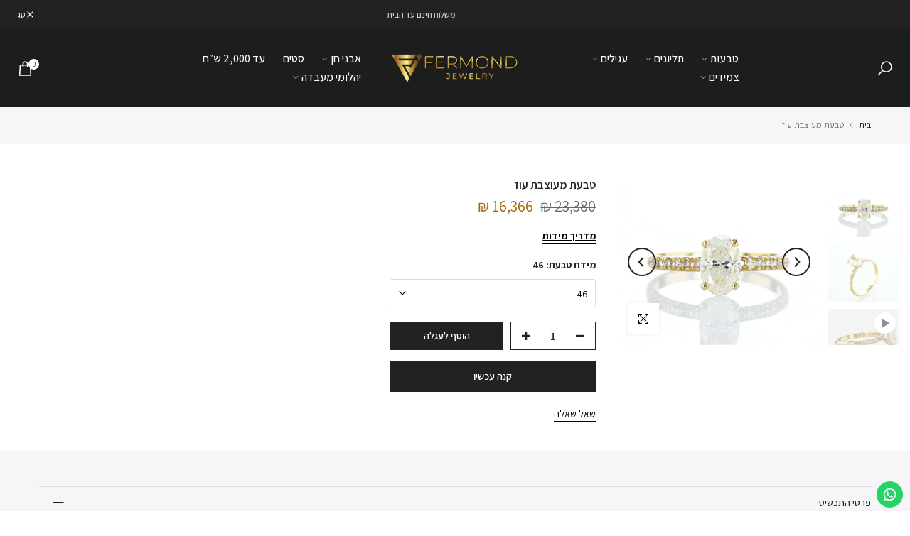

--- FILE ---
content_type: text/html; charset=utf-8
request_url: https://fermond-jewelry.co.il/products/%D7%98%D7%91%D7%A2%D7%AA-%D7%9E%D7%A2%D7%95%D7%A6%D7%91%D7%AA-%D7%A2%D7%95%D7%96
body_size: 45639
content:
<!doctype html><html class="t4sp-theme t4s-wrapper__full_width hdt-reveal-in-view rtl_true swatch_color_style_2 pr_border_style_1 pr_img_effect_2 enable_eff_img1_true badge_shape_2 css_for_wis_app_true shadow_round_img_false t4s-header__inline is-remove-unavai-1 t4_compare_false t4s-cart-count-0 t4s-pr-ellipsis-false
 no-js" lang="he" dir="rtl">
  <head>
    <meta charset="utf-8">
    <meta http-equiv="X-UA-Compatible" content="IE=edge">
    <meta name="viewport" content="width=device-width, initial-scale=1, height=device-height, minimum-scale=1.0, maximum-scale=1.0">
    <meta name="theme-color" content="#fff">
    <link rel="canonical" href="https://fermond-jewelry.co.il/products/%d7%98%d7%91%d7%a2%d7%aa-%d7%9e%d7%a2%d7%95%d7%a6%d7%91%d7%aa-%d7%a2%d7%95%d7%96">
    <link rel="preconnect" href="https://cdn.shopify.com" crossorigin>
      <script src="https://code.jquery.com/jquery-3.7.1.min.js"></script>
      <link rel="icon" type="image/png" sizes="16x16" href="//fermond-jewelry.co.il/cdn/shop/files/WhatsApp_Image_2023-04-30_at_10.13.08.jpg?crop=center&height=16&v=1687866607&width=16">
      <link rel="icon" type="image/png" sizes="32x32" href="//fermond-jewelry.co.il/cdn/shop/files/WhatsApp_Image_2023-04-30_at_10.13.08.jpg?crop=center&height=32&v=1687866607&width=32">
      <link rel="shortcut icon" type="image/png" href="//fermond-jewelry.co.il/cdn/shop/files/WhatsApp_Image_2023-04-30_at_10.13.08.jpg?v=1687866607&width=32">
    <title>טבעת מעוצבת עוז - Fermond Jewelry &ndash; פרמונד תכשיטים</title>
    <meta name="description" content="טבעת משובצת ביהלום טבעי בליטוש אובל עם יהלומי צד עם יהלום טבעי גדול מרכזי ושורת יהלומים מצידיו מרשימה במיוחד, המכילה 24 יהלומים טבעיים במשקל של0.26 קראט. זהב צהוב. הטבעת הזו משלבת את היוקרה והברק של טבעת יהלומים עם האלגנטיות הנצחית, ומציעה יופי ואופנה שמתאימים לכל אירוע. סה&quot;כ משקל אבנים משובצות: 1.26 קראט"><meta name="keywords" content="טבעת מעוצבת עוז, פרמונד תכשיטים, fermond-jewelry.co.il"/><meta name="author" content="VisualCommU">

<meta property="og:site_name" content="פרמונד תכשיטים">
<meta property="og:url" content="https://fermond-jewelry.co.il/products/%d7%98%d7%91%d7%a2%d7%aa-%d7%9e%d7%a2%d7%95%d7%a6%d7%91%d7%aa-%d7%a2%d7%95%d7%96">
<meta property="og:title" content="טבעת מעוצבת עוז - Fermond Jewelry">
<meta property="og:type" content="product">
<meta property="og:description" content="טבעת משובצת ביהלום טבעי בליטוש אובל עם יהלומי צד עם יהלום טבעי גדול מרכזי ושורת יהלומים מצידיו מרשימה במיוחד, המכילה 24 יהלומים טבעיים במשקל של0.26 קראט. זהב צהוב. הטבעת הזו משלבת את היוקרה והברק של טבעת יהלומים עם האלגנטיות הנצחית, ומציעה יופי ואופנה שמתאימים לכל אירוע. סה&quot;כ משקל אבנים משובצות: 1.26 קראט"><meta property="og:image" content="http://fermond-jewelry.co.il/cdn/shop/files/Fermond-Jewelery-1684232120.jpg?v=1746621065">
  <meta property="og:image:secure_url" content="https://fermond-jewelry.co.il/cdn/shop/files/Fermond-Jewelery-1684232120.jpg?v=1746621065">
  <meta property="og:image:width" content="1600">
  <meta property="og:image:height" content="1299"><meta property="og:price:amount" content="16,366">
  <meta property="og:price:currency" content="ILS"><meta name="twitter:card" content="summary_large_image">
<meta name="twitter:title" content="טבעת מעוצבת עוז - Fermond Jewelry">
<meta name="twitter:description" content="טבעת משובצת ביהלום טבעי בליטוש אובל עם יהלומי צד עם יהלום טבעי גדול מרכזי ושורת יהלומים מצידיו מרשימה במיוחד, המכילה 24 יהלומים טבעיים במשקל של0.26 קראט. זהב צהוב. הטבעת הזו משלבת את היוקרה והברק של טבעת יהלומים עם האלגנטיות הנצחית, ומציעה יופי ואופנה שמתאימים לכל אירוע. סה&quot;כ משקל אבנים משובצות: 1.26 קראט"><script src="//fermond-jewelry.co.il/cdn/shop/t/4/assets/lazysizes.min.js?v=19113999703148210021754908003" async="async"></script>
    <script src="//fermond-jewelry.co.il/cdn/shop/t/4/assets/global.min.js?v=152447882426438715411754908003" defer="defer"></script>
    <script>window.performance && window.performance.mark && window.performance.mark('shopify.content_for_header.start');</script><meta name="facebook-domain-verification" content="2scbnk9hh79cexffe4m66b6y624ql9">
<meta name="facebook-domain-verification" content="xifpgbyjsroi4hekp0zz4x4k2zplnc">
<meta name="google-site-verification" content="EtBnY41j-hHeWO7bT8er-Q48IWY0D1gwduPX-Wc8T5I">
<meta id="shopify-digital-wallet" name="shopify-digital-wallet" content="/56493441174/digital_wallets/dialog">
<meta name="shopify-checkout-api-token" content="eab7e5ceb64619b7ca2d0cce0366e80b">
<meta id="in-context-paypal-metadata" data-shop-id="56493441174" data-venmo-supported="false" data-environment="production" data-locale="en_US" data-paypal-v4="true" data-currency="ILS">
<link rel="alternate" type="application/json+oembed" href="https://fermond-jewelry.co.il/products/%d7%98%d7%91%d7%a2%d7%aa-%d7%9e%d7%a2%d7%95%d7%a6%d7%91%d7%aa-%d7%a2%d7%95%d7%96.oembed">
<script async="async" src="/checkouts/internal/preloads.js?locale=he-IL"></script>
<script id="shopify-features" type="application/json">{"accessToken":"eab7e5ceb64619b7ca2d0cce0366e80b","betas":["rich-media-storefront-analytics"],"domain":"fermond-jewelry.co.il","predictiveSearch":false,"shopId":56493441174,"locale":"he"}</script>
<script>var Shopify = Shopify || {};
Shopify.shop = "fermond-jewelery.myshopify.com";
Shopify.locale = "he";
Shopify.currency = {"active":"ILS","rate":"1.0"};
Shopify.country = "IL";
Shopify.theme = {"name":"kalles-v4-3-8-1-official","id":144964747414,"schema_name":"Kalles","schema_version":"4.3.8.1","theme_store_id":null,"role":"main"};
Shopify.theme.handle = "null";
Shopify.theme.style = {"id":null,"handle":null};
Shopify.cdnHost = "fermond-jewelry.co.il/cdn";
Shopify.routes = Shopify.routes || {};
Shopify.routes.root = "/";</script>
<script type="module">!function(o){(o.Shopify=o.Shopify||{}).modules=!0}(window);</script>
<script>!function(o){function n(){var o=[];function n(){o.push(Array.prototype.slice.apply(arguments))}return n.q=o,n}var t=o.Shopify=o.Shopify||{};t.loadFeatures=n(),t.autoloadFeatures=n()}(window);</script>
<script id="shop-js-analytics" type="application/json">{"pageType":"product"}</script>
<script defer="defer" async type="module" src="//fermond-jewelry.co.il/cdn/shopifycloud/shop-js/modules/v2/client.init-shop-cart-sync_C5BV16lS.en.esm.js"></script>
<script defer="defer" async type="module" src="//fermond-jewelry.co.il/cdn/shopifycloud/shop-js/modules/v2/chunk.common_CygWptCX.esm.js"></script>
<script type="module">
  await import("//fermond-jewelry.co.il/cdn/shopifycloud/shop-js/modules/v2/client.init-shop-cart-sync_C5BV16lS.en.esm.js");
await import("//fermond-jewelry.co.il/cdn/shopifycloud/shop-js/modules/v2/chunk.common_CygWptCX.esm.js");

  window.Shopify.SignInWithShop?.initShopCartSync?.({"fedCMEnabled":true,"windoidEnabled":true});

</script>
<script>(function() {
  var isLoaded = false;
  function asyncLoad() {
    if (isLoaded) return;
    isLoaded = true;
    var urls = ["\/\/www.powr.io\/powr.js?powr-token=fermond-jewelery.myshopify.com\u0026external-type=shopify\u0026shop=fermond-jewelery.myshopify.com","https:\/\/jsappcdn.hikeorders.com\/main\/assets\/js\/hko-accessibility.min.js?widgetId=YLsvKuXeiL8E\u0026shop=fermond-jewelery.myshopify.com","https:\/\/fermond-jewelry.co.il\/apps\/giraffly-trust\/trust-worker-d37ea3a92f0070ca0d4f1d594ababc5faa2d368c.js?v=20230523172429\u0026shop=fermond-jewelery.myshopify.com","https:\/\/gat.gropulse.com\/get_script?shop=fermond-jewelery.myshopify.com","https:\/\/cdn.nfcube.com\/instafeed-2d79d578553cf320f0a1d2f262e224d3.js?shop=fermond-jewelery.myshopify.com","https:\/\/cba.bestfreecdn.com\/storage\/js\/cba-56493441174.js?ver=26\u0026shop=fermond-jewelery.myshopify.com"];
    for (var i = 0; i < urls.length; i++) {
      var s = document.createElement('script');
      s.type = 'text/javascript';
      s.async = true;
      s.src = urls[i];
      var x = document.getElementsByTagName('script')[0];
      x.parentNode.insertBefore(s, x);
    }
  };
  if(window.attachEvent) {
    window.attachEvent('onload', asyncLoad);
  } else {
    window.addEventListener('load', asyncLoad, false);
  }
})();</script>
<script id="__st">var __st={"a":56493441174,"offset":7200,"reqid":"ad7163c7-352d-4cb7-bba7-0fe542831c8a-1768721807","pageurl":"fermond-jewelry.co.il\/products\/%D7%98%D7%91%D7%A2%D7%AA-%D7%9E%D7%A2%D7%95%D7%A6%D7%91%D7%AA-%D7%A2%D7%95%D7%96","u":"17145784b245","p":"product","rtyp":"product","rid":7692005605526};</script>
<script>window.ShopifyPaypalV4VisibilityTracking = true;</script>
<script id="captcha-bootstrap">!function(){'use strict';const t='contact',e='account',n='new_comment',o=[[t,t],['blogs',n],['comments',n],[t,'customer']],c=[[e,'customer_login'],[e,'guest_login'],[e,'recover_customer_password'],[e,'create_customer']],r=t=>t.map((([t,e])=>`form[action*='/${t}']:not([data-nocaptcha='true']) input[name='form_type'][value='${e}']`)).join(','),a=t=>()=>t?[...document.querySelectorAll(t)].map((t=>t.form)):[];function s(){const t=[...o],e=r(t);return a(e)}const i='password',u='form_key',d=['recaptcha-v3-token','g-recaptcha-response','h-captcha-response',i],f=()=>{try{return window.sessionStorage}catch{return}},m='__shopify_v',_=t=>t.elements[u];function p(t,e,n=!1){try{const o=window.sessionStorage,c=JSON.parse(o.getItem(e)),{data:r}=function(t){const{data:e,action:n}=t;return t[m]||n?{data:e,action:n}:{data:t,action:n}}(c);for(const[e,n]of Object.entries(r))t.elements[e]&&(t.elements[e].value=n);n&&o.removeItem(e)}catch(o){console.error('form repopulation failed',{error:o})}}const l='form_type',E='cptcha';function T(t){t.dataset[E]=!0}const w=window,h=w.document,L='Shopify',v='ce_forms',y='captcha';let A=!1;((t,e)=>{const n=(g='f06e6c50-85a8-45c8-87d0-21a2b65856fe',I='https://cdn.shopify.com/shopifycloud/storefront-forms-hcaptcha/ce_storefront_forms_captcha_hcaptcha.v1.5.2.iife.js',D={infoText:'Protected by hCaptcha',privacyText:'Privacy',termsText:'Terms'},(t,e,n)=>{const o=w[L][v],c=o.bindForm;if(c)return c(t,g,e,D).then(n);var r;o.q.push([[t,g,e,D],n]),r=I,A||(h.body.append(Object.assign(h.createElement('script'),{id:'captcha-provider',async:!0,src:r})),A=!0)});var g,I,D;w[L]=w[L]||{},w[L][v]=w[L][v]||{},w[L][v].q=[],w[L][y]=w[L][y]||{},w[L][y].protect=function(t,e){n(t,void 0,e),T(t)},Object.freeze(w[L][y]),function(t,e,n,w,h,L){const[v,y,A,g]=function(t,e,n){const i=e?o:[],u=t?c:[],d=[...i,...u],f=r(d),m=r(i),_=r(d.filter((([t,e])=>n.includes(e))));return[a(f),a(m),a(_),s()]}(w,h,L),I=t=>{const e=t.target;return e instanceof HTMLFormElement?e:e&&e.form},D=t=>v().includes(t);t.addEventListener('submit',(t=>{const e=I(t);if(!e)return;const n=D(e)&&!e.dataset.hcaptchaBound&&!e.dataset.recaptchaBound,o=_(e),c=g().includes(e)&&(!o||!o.value);(n||c)&&t.preventDefault(),c&&!n&&(function(t){try{if(!f())return;!function(t){const e=f();if(!e)return;const n=_(t);if(!n)return;const o=n.value;o&&e.removeItem(o)}(t);const e=Array.from(Array(32),(()=>Math.random().toString(36)[2])).join('');!function(t,e){_(t)||t.append(Object.assign(document.createElement('input'),{type:'hidden',name:u})),t.elements[u].value=e}(t,e),function(t,e){const n=f();if(!n)return;const o=[...t.querySelectorAll(`input[type='${i}']`)].map((({name:t})=>t)),c=[...d,...o],r={};for(const[a,s]of new FormData(t).entries())c.includes(a)||(r[a]=s);n.setItem(e,JSON.stringify({[m]:1,action:t.action,data:r}))}(t,e)}catch(e){console.error('failed to persist form',e)}}(e),e.submit())}));const S=(t,e)=>{t&&!t.dataset[E]&&(n(t,e.some((e=>e===t))),T(t))};for(const o of['focusin','change'])t.addEventListener(o,(t=>{const e=I(t);D(e)&&S(e,y())}));const B=e.get('form_key'),M=e.get(l),P=B&&M;t.addEventListener('DOMContentLoaded',(()=>{const t=y();if(P)for(const e of t)e.elements[l].value===M&&p(e,B);[...new Set([...A(),...v().filter((t=>'true'===t.dataset.shopifyCaptcha))])].forEach((e=>S(e,t)))}))}(h,new URLSearchParams(w.location.search),n,t,e,['guest_login'])})(!0,!0)}();</script>
<script integrity="sha256-4kQ18oKyAcykRKYeNunJcIwy7WH5gtpwJnB7kiuLZ1E=" data-source-attribution="shopify.loadfeatures" defer="defer" src="//fermond-jewelry.co.il/cdn/shopifycloud/storefront/assets/storefront/load_feature-a0a9edcb.js" crossorigin="anonymous"></script>
<script data-source-attribution="shopify.dynamic_checkout.dynamic.init">var Shopify=Shopify||{};Shopify.PaymentButton=Shopify.PaymentButton||{isStorefrontPortableWallets:!0,init:function(){window.Shopify.PaymentButton.init=function(){};var t=document.createElement("script");t.src="https://fermond-jewelry.co.il/cdn/shopifycloud/portable-wallets/latest/portable-wallets.he.js",t.type="module",document.head.appendChild(t)}};
</script>
<script data-source-attribution="shopify.dynamic_checkout.buyer_consent">
  function portableWalletsHideBuyerConsent(e){var t=document.getElementById("shopify-buyer-consent"),n=document.getElementById("shopify-subscription-policy-button");t&&n&&(t.classList.add("hidden"),t.setAttribute("aria-hidden","true"),n.removeEventListener("click",e))}function portableWalletsShowBuyerConsent(e){var t=document.getElementById("shopify-buyer-consent"),n=document.getElementById("shopify-subscription-policy-button");t&&n&&(t.classList.remove("hidden"),t.removeAttribute("aria-hidden"),n.addEventListener("click",e))}window.Shopify?.PaymentButton&&(window.Shopify.PaymentButton.hideBuyerConsent=portableWalletsHideBuyerConsent,window.Shopify.PaymentButton.showBuyerConsent=portableWalletsShowBuyerConsent);
</script>
<script>
  function portableWalletsCleanup(e){e&&e.src&&console.error("Failed to load portable wallets script "+e.src);var t=document.querySelectorAll("shopify-accelerated-checkout .shopify-payment-button__skeleton, shopify-accelerated-checkout-cart .wallet-cart-button__skeleton"),e=document.getElementById("shopify-buyer-consent");for(let e=0;e<t.length;e++)t[e].remove();e&&e.remove()}function portableWalletsNotLoadedAsModule(e){e instanceof ErrorEvent&&"string"==typeof e.message&&e.message.includes("import.meta")&&"string"==typeof e.filename&&e.filename.includes("portable-wallets")&&(window.removeEventListener("error",portableWalletsNotLoadedAsModule),window.Shopify.PaymentButton.failedToLoad=e,"loading"===document.readyState?document.addEventListener("DOMContentLoaded",window.Shopify.PaymentButton.init):window.Shopify.PaymentButton.init())}window.addEventListener("error",portableWalletsNotLoadedAsModule);
</script>

<script type="module" src="https://fermond-jewelry.co.il/cdn/shopifycloud/portable-wallets/latest/portable-wallets.he.js" onError="portableWalletsCleanup(this)" crossorigin="anonymous"></script>
<script nomodule>
  document.addEventListener("DOMContentLoaded", portableWalletsCleanup);
</script>

<link id="shopify-accelerated-checkout-styles" rel="stylesheet" media="screen" href="https://fermond-jewelry.co.il/cdn/shopifycloud/portable-wallets/latest/accelerated-checkout-backwards-compat.css" crossorigin="anonymous">
<style id="shopify-accelerated-checkout-cart">
        #shopify-buyer-consent {
  margin-top: 1em;
  display: inline-block;
  width: 100%;
}

#shopify-buyer-consent.hidden {
  display: none;
}

#shopify-subscription-policy-button {
  background: none;
  border: none;
  padding: 0;
  text-decoration: underline;
  font-size: inherit;
  cursor: pointer;
}

#shopify-subscription-policy-button::before {
  box-shadow: none;
}

      </style>

<script>window.performance && window.performance.mark && window.performance.mark('shopify.content_for_header.end');</script>
<link rel="preconnect" href="https://fonts.googleapis.com">
    <link rel="preconnect" href="https://fonts.gstatic.com" crossorigin><link rel="stylesheet" href="https://fonts.googleapis.com/css?family=Assistant:300,300i,400,400i,500,500i,600,600i,700,700i,800,800i&display=swap" media="print" onload="this.media='all'"><link href="//fermond-jewelry.co.il/cdn/shop/t/4/assets/base.css?v=4388917067124522461757926587" rel="stylesheet" type="text/css" media="all" /><link href="//fermond-jewelry.co.il/cdn/shop/t/4/assets/theme_rtl.css?v=8179403196104932531754997396" rel="stylesheet" type="text/css" media="all" /><style data-shopify>:root {
        
         /* CSS Variables */
        --wrapper-mw      : 1420px;
        --font-family-1   : Assistant;
        --font-family-2   : Assistant;
        --font-family-3   : Assistant;
        --font-body-family   : Assistant;
        --font-heading-family: Assistant;
       
        
        --t4s-success-color       : #428445;
        --t4s-success-color-rgb   : 66, 132, 69;
        --t4s-warning-color       : #e0b252;
        --t4s-warning-color-rgb   : 224, 178, 82;
        --t4s-error-color         : #EB001B;
        --t4s-error-color-rgb     : 235, 0, 27;
        --t4s-light-color         : #ffffff;
        --t4s-dark-color          : #222222;
        --t4s-highlight-color     : #ec0101;
        --t4s-tooltip-background  : #383838;
        --t4s-tooltip-color       : #fff;
        --primary-sw-color        : #333;
        --primary-sw-color-rgb    : 51, 51, 51;
        --border-sw-color         : #ddd;
        --secondary-sw-color      : #000000;
        --primary-price-color     : #a56600;
        --secondary-price-color   : #000000;
        
        --t4s-body-background     : #fff;
        --text-color              : #000000;
        --text-color-rgb          : 0, 0, 0;
        --heading-color           : #222222;
        --accent-color            : #a56600;
        --accent-color-rgb        : 165, 102, 0;
        --accent-color-darken     : #593700;
        --accent-color-hover      : var(--accent-color-darken);
        --secondary-color         : #222;
        --secondary-color-rgb     : 34, 34, 34;
        --link-color              : #000000;
        --link-color-hover        : #222222;
        --border-color            : #ddd;
        --border-color-rgb        : 221, 221, 221;
        --border-primary-color    : #333;
        --button-background       : #222;
        --button-color            : #fff;
        --button-background-hover : #a56600;
        --button-color-hover      : #fff;

        --sale-badge-background    : #a56600;
        --sale-badge-color         : #fff;
        --new-badge-background     : #a56600;
        --new-badge-color          : #fff;
        --preorder-badge-background: #a56600;
        --preorder-badge-color     : #fff;
        --soldout-badge-background : #a56600;
        --soldout-badge-color      : #fff;
        --custom-badge-background  : #a56600;
        --custom-badge-color       : #fff;/* Shopify related variables */
        --payment-terms-background-color: ;
        
        --lz-background: #f5f5f5;
        --lz-img: url("//fermond-jewelry.co.il/cdn/shop/t/4/assets/t4s_loader.svg?v=129839900303976368211754914851");}

    html {
      font-size: 62.5%;
      height: 100%;
    }

    body {
      margin: 0;
      overflow-x: hidden;
      font-size:14px;
      letter-spacing: 0px;
      color: var(--text-color);
      font-family: var(--font-body-family);
      line-height: 1.7;
      font-weight: 400;
      -webkit-font-smoothing: auto;
      -moz-osx-font-smoothing: auto;
    }
    /*
    @media screen and (min-width: 750px) {
      body {
        font-size: 1.6rem;
      }
    }
    */

    h1, h2, h3, h4, h5, h6, .t4s_as_title {
      color: var(--heading-color);
      font-family: var(--font-heading-family);
      line-height: 1.4;
      font-weight: 600;
      letter-spacing: 0px;
    }
    h1 { font-size: 37px }
    h2 { font-size: 29px }
    h3 { font-size: 23px }
    h4 { font-size: 18px }
    h5 { font-size: 17px }
    h6 { font-size: 15.5px }
    a,.t4s_as_link {
      /* font-family: var(--font-link-family); */
      color: var(--link-color);
    }
    a:hover,.t4s_as_link:hover {
      color: var(--link-color-hover);
    }
    button,
    input,
    optgroup,
    select,
    textarea {
      border-color: var(--border-color);
    }
    .t4s_as_button,
    button,
    input[type="button"]:not(.t4s-btn),
    input[type="reset"],
    input[type="submit"]:not(.t4s-btn) {
      font-family: var(--font-button-family);
      color: var(--button-color);
      background-color: var(--button-background);
      border-color: var(--button-background);
    }
    .t4s_as_button:hover,
    button:hover,
    input[type="button"]:not(.t4s-btn):hover, 
    input[type="reset"]:hover,
    input[type="submit"]:not(.t4s-btn):hover  {
      color: var(--button-color-hover);
      background-color: var(--button-background-hover);
      border-color: var(--button-background-hover);
    }
    
    .t4s-cp,.t4s-color-accent { color : var(--accent-color) }.t4s-ct,.t4s-color-text { color : var(--text-color) }.t4s-ch,.t4ss-color-heading { color : var(--heading-color) }.t4s-csecondary { color : var(--secondary-color) }
    
    .t4s-fnt-fm-1 {
      font-family: var(--font-family-1) !important;
    }
    .t4s-fnt-fm-2 {
      font-family: var(--font-family-2) !important;
    }
    .t4s-fnt-fm-3 {
      font-family: var(--font-family-3) !important;
    }
    .t4s-cr {
        color: var(--t4s-highlight-color);
    }
    .t4s-price__sale { color: var(--primary-price-color); }.t4s-fix-overflow.t4s-row { max-width: 100vw;margin-left: auto;margin-right: auto;}.lazyloadt4s-opt {opacity: 1 !important;transition: opacity 0s, transform 1s !important;}.t4s-d-block {display: block;}.t4s-d-none {display: none;}@media (min-width: 768px) {.t4s-d-md-block {display: block;}.t4s-d-md-none {display: none; }}@media (min-width: 1025px) {.t4s-d-lg-block {display: block;}.t4s-d-lg-none {display: none; }}@media (prefers-reduced-motion: no-preference) {
    :root {
    --duration-extra-long: .6s;
    --ease-out-slow: cubic-bezier(0, 0, .3, 1);
    --animation-slide-in: revealSlideIn var(--duration-extra-long) var(--ease-out-slow) forwards;
    --animation-fade-in: reveaFadeIn var(--duration-extra-long)  var(--ease-out-slow);
    }

    .hdt-reveal-in-view :where([hdt-reveal="fade-in"], [hdt-reveal="slide-in"]):not([animationend]) {
      opacity: .01;
    }

    .hdt-reveal-in-view [hdt-reveal="slide-in"]:not([animationend]) {
      transform: translateY(2rem);
    }

    .hdt-reveal-in-view [hdt-reveal="fade-in"]:not(.hdt-reveal--offscreen, [animationend]) {
      opacity: 1;
      animation: var(--animation-fade-in);
    }

    .hdt-reveal-in-view [hdt-reveal="slide-in"]:not(.hdt-reveal--offscreen, [animationend]) {
      animation: var(--animation-slide-in);
      animation-delay: calc(var(--animation-order, 0) * 75ms);
    }.hdt-reveal-in-view .flickityt4s:not(.flickityt4s-enabled) [hdt-reveal="fade-in"],
    .hdt-reveal-in-view .flickityt4s:not(.flickityt4s-enabled) [hdt-reveal="slide-in"] {
      animation-iteration-count: 0;
    }
    .hdt-reveal-in-view .flickityt4s.t4s-enabled:not(.flickityt4s-enabled) [hdt-reveal="fade-in"],
    .hdt-reveal-in-view .flickityt4s.t4s-enabled:not(.flickityt4s-enabled) [hdt-reveal="slide-in"] {
      animation-iteration-count: 1;
    }
    @media (min-width:768px){
      .hdt-reveal-in-view .flickityt4s.carousel-disable-md:not(.flickityt4s-enabled) [hdt-reveal="fade-in"],
      .hdt-reveal-in-view .flickityt4s.carousel-disable-md:not(.flickityt4s-enabled) [hdt-reveal="slide-in"] {
        animation-iteration-count: 1;
      }
    }

    .hdt-reveal-in-view :where([hdt-reveal="fade-in"].hdt-reveal--design-mode, [hdt-reveal="slide-in"].hdt-reveal--design-mode, [hdt-reveal]:not(.hdt-reveal--offscreen).hdt-reveal--cancel):not([animationend]) {
      opacity: 1;
      animation: none;
      transition: none;
    }

    .hdt-reveal-in-view [hdt-reveal="slide-in"]:not([animationend]).hdt-reveal--design-mode {
      transform: translateY(0);
    }

    @keyframes revealSlideIn {
      from {
        transform: translateY(2rem);
        opacity: 0.01;
      }
      to {
        transform: translateY(0);
        opacity: 1;
      }
    }

    @keyframes reveaFadeIn {
      from {
        opacity: 0.01;
      }
      to {
        opacity: 1;
      }
    }
  }</style><script>
  const isBehaviorSmooth = 'scrollBehavior' in document.documentElement.style && getComputedStyle(document.documentElement).scrollBehavior === 'smooth';
  const t4sXMLHttpRequest = window.XMLHttpRequest, documentElementT4s = document.documentElement; documentElementT4s.className = documentElementT4s.className.replace('no-js', 'js');function loadImageT4s(_this) { _this.classList.add('lazyloadt4sed')};(function() { const matchMediaHoverT4s = (window.matchMedia('(-moz-touch-enabled: 1), (hover: none)')).matches; documentElementT4s.className += ((window.CSS && window.CSS.supports('(position: sticky) or (position: -webkit-sticky)')) ? ' t4sp-sticky' : ' t4sp-no-sticky'); documentElementT4s.className += matchMediaHoverT4s ? ' t4sp-no-hover' : ' t4sp-hover'; window.onpageshow = function() { if (performance.navigation.type === 2) {document.dispatchEvent(new CustomEvent('cart:refresh'))} }; if (!matchMediaHoverT4s && window.width > 1024) { document.addEventListener('mousemove', function(evt) { documentElementT4s.classList.replace('t4sp-no-hover','t4sp-hover'); document.dispatchEvent(new CustomEvent('theme:hover')); }, {once : true} ); } }());</script><script>const RevealT4s=function(){const e="hdt-reveal",n=e+"--offscreen",t=e+"--cancel",s=e=>{const n=e.target;n.isAnimationend&&(n.setAttribute("animationend",""),n.removeEventListener("animationend",s))};function o(e,o){e.forEach((e,r)=>{const i=e.target;i.setAttribute("observed",""),e.isIntersecting?(i.isUnobserve=!0,i.classList.contains(n)&&i.classList.remove(n),o.unobserve(i)):i.isUnobserve||(i.classList.add(n),i.classList.remove(t)),i.isAnimationend=!0,i.addEventListener("animationend",s)})}return function(n=document,t=!1){const s=Array.from(n.querySelectorAll(`[${e}]:not([observed])`));if(0===s.length)return;if(t)return void s.forEach(n=>{n.classList.add(e+"--design-mode")});const r=new IntersectionObserver(o,{rootMargin:"0px 0px -50px 0px"});s.forEach(e=>r.observe(e))}}();window.matchMedia("(prefers-reduced-motion: no-preference)").matches&&(window.addEventListener("DOMContentLoaded",()=>RevealT4s()),Shopify.designMode&&(document.addEventListener("shopify:section:load",e=>RevealT4s(e.target,!0)),document.addEventListener("shopify:section:reorder",()=>RevealT4s(document,!0))));</script><link rel="stylesheet" href="//fermond-jewelry.co.il/cdn/shop/t/4/assets/ecomrise-colors.css?v=47824910511829063421754908003" media="print" onload="this.media='all'"><!-- BEGIN app block: shopify://apps/rt-page-speed-booster/blocks/app-embed/4a6fa896-93b0-4e15-9d32-c2311aca53bb --><script>
  window.roarJs = window.roarJs || {};
  roarJs.QuicklinkConfig = {
    metafields: {
      shop: "fermond-jewelery.myshopify.com",
      settings: {"customized":{"enabled":"0","option":"intensity","intensity":"150"},"mobile":{"enabled":"0","option":"intensity","intensity":"150"}},
      moneyFormat: "{{amount_no_decimals}} ₪"
    }
  }
</script>
<script src='https://cdn.shopify.com/extensions/019b6b0f-4023-7492-aa67-5410b9565fa4/booster-2/assets/quicklink.js' defer></script>


<!-- END app block --><!-- BEGIN app block: shopify://apps/adtrack/blocks/google-ads-tracking/df585d93-9803-45b2-b3b3-a6b545cd03b0 -->
  <script>
    const gadsData = {"gAdsConversionIDValue":"10834828693","gAdsConversionLabelsValue":"_B3NCJCdq74YEJW7ua4o","trackingActivationStatus":"active"};
    sessionStorage.setItem('gropulseGAdsData', JSON.stringify(gadsData));
  </script>

<script>
  // Function to get URL parameters
  function gAdsGetUrlParameter(name) {
    name = name.replace(/[\[]/, '\\[').replace(/[\]]/, '\\]');
    const regex = new RegExp('[\\?&]' + name + '=([^&#]*)');
    const results = regex.exec(location.search);
    return results === null ? '' : decodeURIComponent(results[1].replace(/\+/g, ' '));
  }

  // Get tracking parameters from URL
  const gropulseGclid = gAdsGetUrlParameter('gclid');
  const gropulseGbraid = gAdsGetUrlParameter('gbraid');
  const gropulseWbraid = gAdsGetUrlParameter('wbraid');

  // Save to localStorage with timestamp if parameters exist
  if (gropulseGclid || gropulseGbraid || gropulseWbraid) {
    const attributionData = {
      gclid: gropulseGclid || '',
      gbraid: gropulseGbraid || '',
      wbraid: gropulseWbraid || '',
      timestamp: Date.now(),
      url: window.location.href
    };
    localStorage.setItem('gropulseAttribution', JSON.stringify(attributionData));
  }
</script>




<!-- END app block --><!-- BEGIN app block: shopify://apps/rt-social-chat-live-chat/blocks/app-embed/9baee9b7-6929-47af-9935-05bcdc376396 --><script>
  window.roarJs = window.roarJs || {};
  roarJs.WhatsAppConfig = {
    metafields: {
      shop: "fermond-jewelery.myshopify.com",
      settings: {"enabled":"0","block_order":["1492096252560","1642936750281"],"blocks":{"1492096252560":{"disabled":"0","type":"whatsapp","number":"+972542988564","whatsapp_web":"1","name":"יקי ברנד - יהלומן","label":"","avatar":"1","avatar_url":"https:\/\/cdn.shopify.com\/s\/files\/1\/0564\/9344\/1174\/files\/WhatsApp_Image_2022-01-23_at_1.29.04_PM.jpg?v=1642937546","online":"1","timezone":"America\/New_York","sunday":{"enabled":"1","range":"480,1050"},"monday":{"enabled":"1","range":"480,1050"},"tuesday":{"enabled":"1","range":"480,1050"},"wednesday":{"enabled":"1","range":"480,1050"},"thursday":{"enabled":"1","range":"480,1050"},"friday":{"enabled":"1","range":"480,1050"},"saturday":{"enabled":"1","range":"480,1050"},"offline":"","chat":{"enabled":"1","greeting":"שלום, איך אפשר לעזור?"},"message":"","page_url":"1"},"1642936750281":{"disabled":"1","type":"messenger","number":"פרמונד תכשיטים - Fermond Jewelry","name":"יקי ברנד - יהלומן","label":"","avatar":"1","avatar_url":"https:\/\/cdn.shopify.com\/s\/files\/1\/0564\/9344\/1174\/files\/2000__2000.png?v=1642936587","online":"1","timezone":"America\/New_York","sunday":{"enabled":"1","range":"480,1050"},"monday":{"enabled":"1","range":"480,1050"},"tuesday":{"enabled":"1","range":"480,1050"},"wednesday":{"enabled":"1","range":"480,1050"},"thursday":{"enabled":"1","range":"480,1050"},"friday":{"enabled":"1","range":"480,1050"},"saturday":{"enabled":"1","range":"480,1050"},"offline":"I will be back soon","chat":{"enabled":"1","greeting":"שלום, כיצד אוכל לסייע?"},"cta":"התחל שיחה"}},"param":{"newtab":"1","offline_disabled":"0","offline_message":"0","greeting":{"enabled":"0","message":"Hi there! How can we help you? Tap here to start chat with us.","delay":"5"},"pending":{"enabled":"1","number":"3","color":"#ffffff","background":"#dd0000"},"position":{"value":"right","bottom":"9","left":"20","right":"5"},"cta_type":"all"},"mobile":{"enabled":"1","position":{"value":"inherit","bottom":"20","left":"20","right":"20"}},"style":{"gradient":"preset","pattern":"0","custom":{"color":"#ffffff","background":"#2db67c"},"icon":"5","rounded":"1"},"share":{"block_order":["facebook","whatsapp"],"blocks":{"facebook":{"type":"facebook","label":"שיתוף Facebook"},"whatsapp":{"type":"whatsapp","label":"שיתוף Whatsapp"}},"param":{"enabled":"0","position":"left"},"mobile":{"enabled":"1","position":"inherit"},"style":{"color":"#000000","background":"#ffffff"},"texts":{"button":"שיתוף","message":""}},"charge":false,"onetime":false,"track_url":"https:\/\/haloroar.com\/app\/whatsapp\/tracking","texts":{"title":"שלום 👋","description":"היי, יש שאלות, רוצים לבצע התאמה אישית? \r\nאנחנו כאן לשירותכם 🎉","note":" אנחנו בדרך כלל עונים תוך מספר דקות","button":"","placeholder":"שליחת הודעה...","emoji_search":"שליחת אימוג'י…","emoji_frequently":"שימוש שכיח","emoji_people":"אנשים","emoji_nature":"טבע","emoji_objects":"חפצים","emoji_places":"מקומות","emoji_symbols":"סמלים","emoji_not_found":"לא נמצא"},"only1":"true"},
      moneyFormat: "{{amount_no_decimals}} ₪"
    }
  }
</script>

<script src="https://cdn.shopify.com/extensions/019a1460-f72e-7cbc-becc-90116917fae9/rt-whats-app-chat-live-chat-2/assets/whatsapp.js" defer></script>


<!-- END app block --><!-- BEGIN app block: shopify://apps/boostpop-popups-banners/blocks/app-embed/8b4a8c56-21b5-437e-95f9-cd5dc65ceb49 --><script>
    // Create app element in main document for widget to render to
    function createAppElement() {
        var appDiv = document.createElement('div');
        appDiv.id = 'boost-pop-container';
        appDiv.style = 'display: block !important';

        document.body.appendChild(appDiv);
    }

    // Load widget script and move to Shadow DOM after load
    function loadWidgetScript() {
        var script = document.createElement('script');

        script.src = 'https://cdn.shopify.com/extensions/019bc7a2-55ac-7a12-89a5-64876df14eba/boost-pop-up-21/assets/ap.min.js';
        script.async = true;

        document.head.appendChild(script);
    }

    function initializeApp() {
        createAppElement();
        loadWidgetScript();
    }

    // Execute immediately if DOM is already loaded, otherwise wait for DOMContentLoaded
    if (document.readyState === 'loading') {
        document.addEventListener('DOMContentLoaded', initializeApp);
    } else {
        initializeApp();
    }
</script>

<script src="https://cdn.shopify.com/extensions/019bc7a2-55ac-7a12-89a5-64876df14eba/boost-pop-up-21/assets/polyfill.min.js" async></script>
<script src="https://cdn.shopify.com/extensions/019bc7a2-55ac-7a12-89a5-64876df14eba/boost-pop-up-21/assets/maska.js" async></script>

<script>
    // Function to make IE9+ support forEach:
    if (window.NodeList && !NodeList.prototype.forEach) {
        NodeList.prototype.forEach = Array.prototype.forEach;
    }
</script>

<!-- END app block --><!-- BEGIN app block: shopify://apps/microsoft-clarity/blocks/clarity_js/31c3d126-8116-4b4a-8ba1-baeda7c4aeea -->
<script type="text/javascript">
  (function (c, l, a, r, i, t, y) {
    c[a] = c[a] || function () { (c[a].q = c[a].q || []).push(arguments); };
    t = l.createElement(r); t.async = 1; t.src = "https://www.clarity.ms/tag/" + i + "?ref=shopify";
    y = l.getElementsByTagName(r)[0]; y.parentNode.insertBefore(t, y);

    c.Shopify.loadFeatures([{ name: "consent-tracking-api", version: "0.1" }], error => {
      if (error) {
        console.error("Error loading Shopify features:", error);
        return;
      }

      c[a]('consentv2', {
        ad_Storage: c.Shopify.customerPrivacy.marketingAllowed() ? "granted" : "denied",
        analytics_Storage: c.Shopify.customerPrivacy.analyticsProcessingAllowed() ? "granted" : "denied",
      });
    });

    l.addEventListener("visitorConsentCollected", function (e) {
      c[a]('consentv2', {
        ad_Storage: e.detail.marketingAllowed ? "granted" : "denied",
        analytics_Storage: e.detail.analyticsAllowed ? "granted" : "denied",
      });
    });
  })(window, document, "clarity", "script", "u5w9ok7rab");
</script>



<!-- END app block --><!-- BEGIN app block: shopify://apps/instafeed/blocks/head-block/c447db20-095d-4a10-9725-b5977662c9d5 --><link rel="preconnect" href="https://cdn.nfcube.com/">
<link rel="preconnect" href="https://scontent.cdninstagram.com/">


  <script>
    document.addEventListener('DOMContentLoaded', function () {
      let instafeedScript = document.createElement('script');

      
        instafeedScript.src = 'https://cdn.nfcube.com/instafeed-2d79d578553cf320f0a1d2f262e224d3.js';
      

      document.body.appendChild(instafeedScript);
    });
  </script>





<!-- END app block --><!-- BEGIN app block: shopify://apps/microsoft-clarity/blocks/brandAgents_js/31c3d126-8116-4b4a-8ba1-baeda7c4aeea -->





<!-- END app block --><link href="https://cdn.shopify.com/extensions/019b6b0f-4023-7492-aa67-5410b9565fa4/booster-2/assets/quicklink.css" rel="stylesheet" type="text/css" media="all">
<link href="https://cdn.shopify.com/extensions/019a1460-f72e-7cbc-becc-90116917fae9/rt-whats-app-chat-live-chat-2/assets/whatsapp.css" rel="stylesheet" type="text/css" media="all">
<script src="https://cdn.shopify.com/extensions/019bc7a2-55ac-7a12-89a5-64876df14eba/boost-pop-up-21/assets/ab.min.js" type="text/javascript" defer="defer"></script>
<link href="https://cdn.shopify.com/extensions/019bc7a2-55ac-7a12-89a5-64876df14eba/boost-pop-up-21/assets/ab.min.css" rel="stylesheet" type="text/css" media="all">
<link href="https://monorail-edge.shopifysvc.com" rel="dns-prefetch">
<script>(function(){if ("sendBeacon" in navigator && "performance" in window) {try {var session_token_from_headers = performance.getEntriesByType('navigation')[0].serverTiming.find(x => x.name == '_s').description;} catch {var session_token_from_headers = undefined;}var session_cookie_matches = document.cookie.match(/_shopify_s=([^;]*)/);var session_token_from_cookie = session_cookie_matches && session_cookie_matches.length === 2 ? session_cookie_matches[1] : "";var session_token = session_token_from_headers || session_token_from_cookie || "";function handle_abandonment_event(e) {var entries = performance.getEntries().filter(function(entry) {return /monorail-edge.shopifysvc.com/.test(entry.name);});if (!window.abandonment_tracked && entries.length === 0) {window.abandonment_tracked = true;var currentMs = Date.now();var navigation_start = performance.timing.navigationStart;var payload = {shop_id: 56493441174,url: window.location.href,navigation_start,duration: currentMs - navigation_start,session_token,page_type: "product"};window.navigator.sendBeacon("https://monorail-edge.shopifysvc.com/v1/produce", JSON.stringify({schema_id: "online_store_buyer_site_abandonment/1.1",payload: payload,metadata: {event_created_at_ms: currentMs,event_sent_at_ms: currentMs}}));}}window.addEventListener('pagehide', handle_abandonment_event);}}());</script>
<script id="web-pixels-manager-setup">(function e(e,d,r,n,o){if(void 0===o&&(o={}),!Boolean(null===(a=null===(i=window.Shopify)||void 0===i?void 0:i.analytics)||void 0===a?void 0:a.replayQueue)){var i,a;window.Shopify=window.Shopify||{};var t=window.Shopify;t.analytics=t.analytics||{};var s=t.analytics;s.replayQueue=[],s.publish=function(e,d,r){return s.replayQueue.push([e,d,r]),!0};try{self.performance.mark("wpm:start")}catch(e){}var l=function(){var e={modern:/Edge?\/(1{2}[4-9]|1[2-9]\d|[2-9]\d{2}|\d{4,})\.\d+(\.\d+|)|Firefox\/(1{2}[4-9]|1[2-9]\d|[2-9]\d{2}|\d{4,})\.\d+(\.\d+|)|Chrom(ium|e)\/(9{2}|\d{3,})\.\d+(\.\d+|)|(Maci|X1{2}).+ Version\/(15\.\d+|(1[6-9]|[2-9]\d|\d{3,})\.\d+)([,.]\d+|)( \(\w+\)|)( Mobile\/\w+|) Safari\/|Chrome.+OPR\/(9{2}|\d{3,})\.\d+\.\d+|(CPU[ +]OS|iPhone[ +]OS|CPU[ +]iPhone|CPU IPhone OS|CPU iPad OS)[ +]+(15[._]\d+|(1[6-9]|[2-9]\d|\d{3,})[._]\d+)([._]\d+|)|Android:?[ /-](13[3-9]|1[4-9]\d|[2-9]\d{2}|\d{4,})(\.\d+|)(\.\d+|)|Android.+Firefox\/(13[5-9]|1[4-9]\d|[2-9]\d{2}|\d{4,})\.\d+(\.\d+|)|Android.+Chrom(ium|e)\/(13[3-9]|1[4-9]\d|[2-9]\d{2}|\d{4,})\.\d+(\.\d+|)|SamsungBrowser\/([2-9]\d|\d{3,})\.\d+/,legacy:/Edge?\/(1[6-9]|[2-9]\d|\d{3,})\.\d+(\.\d+|)|Firefox\/(5[4-9]|[6-9]\d|\d{3,})\.\d+(\.\d+|)|Chrom(ium|e)\/(5[1-9]|[6-9]\d|\d{3,})\.\d+(\.\d+|)([\d.]+$|.*Safari\/(?![\d.]+ Edge\/[\d.]+$))|(Maci|X1{2}).+ Version\/(10\.\d+|(1[1-9]|[2-9]\d|\d{3,})\.\d+)([,.]\d+|)( \(\w+\)|)( Mobile\/\w+|) Safari\/|Chrome.+OPR\/(3[89]|[4-9]\d|\d{3,})\.\d+\.\d+|(CPU[ +]OS|iPhone[ +]OS|CPU[ +]iPhone|CPU IPhone OS|CPU iPad OS)[ +]+(10[._]\d+|(1[1-9]|[2-9]\d|\d{3,})[._]\d+)([._]\d+|)|Android:?[ /-](13[3-9]|1[4-9]\d|[2-9]\d{2}|\d{4,})(\.\d+|)(\.\d+|)|Mobile Safari.+OPR\/([89]\d|\d{3,})\.\d+\.\d+|Android.+Firefox\/(13[5-9]|1[4-9]\d|[2-9]\d{2}|\d{4,})\.\d+(\.\d+|)|Android.+Chrom(ium|e)\/(13[3-9]|1[4-9]\d|[2-9]\d{2}|\d{4,})\.\d+(\.\d+|)|Android.+(UC? ?Browser|UCWEB|U3)[ /]?(15\.([5-9]|\d{2,})|(1[6-9]|[2-9]\d|\d{3,})\.\d+)\.\d+|SamsungBrowser\/(5\.\d+|([6-9]|\d{2,})\.\d+)|Android.+MQ{2}Browser\/(14(\.(9|\d{2,})|)|(1[5-9]|[2-9]\d|\d{3,})(\.\d+|))(\.\d+|)|K[Aa][Ii]OS\/(3\.\d+|([4-9]|\d{2,})\.\d+)(\.\d+|)/},d=e.modern,r=e.legacy,n=navigator.userAgent;return n.match(d)?"modern":n.match(r)?"legacy":"unknown"}(),u="modern"===l?"modern":"legacy",c=(null!=n?n:{modern:"",legacy:""})[u],f=function(e){return[e.baseUrl,"/wpm","/b",e.hashVersion,"modern"===e.buildTarget?"m":"l",".js"].join("")}({baseUrl:d,hashVersion:r,buildTarget:u}),m=function(e){var d=e.version,r=e.bundleTarget,n=e.surface,o=e.pageUrl,i=e.monorailEndpoint;return{emit:function(e){var a=e.status,t=e.errorMsg,s=(new Date).getTime(),l=JSON.stringify({metadata:{event_sent_at_ms:s},events:[{schema_id:"web_pixels_manager_load/3.1",payload:{version:d,bundle_target:r,page_url:o,status:a,surface:n,error_msg:t},metadata:{event_created_at_ms:s}}]});if(!i)return console&&console.warn&&console.warn("[Web Pixels Manager] No Monorail endpoint provided, skipping logging."),!1;try{return self.navigator.sendBeacon.bind(self.navigator)(i,l)}catch(e){}var u=new XMLHttpRequest;try{return u.open("POST",i,!0),u.setRequestHeader("Content-Type","text/plain"),u.send(l),!0}catch(e){return console&&console.warn&&console.warn("[Web Pixels Manager] Got an unhandled error while logging to Monorail."),!1}}}}({version:r,bundleTarget:l,surface:e.surface,pageUrl:self.location.href,monorailEndpoint:e.monorailEndpoint});try{o.browserTarget=l,function(e){var d=e.src,r=e.async,n=void 0===r||r,o=e.onload,i=e.onerror,a=e.sri,t=e.scriptDataAttributes,s=void 0===t?{}:t,l=document.createElement("script"),u=document.querySelector("head"),c=document.querySelector("body");if(l.async=n,l.src=d,a&&(l.integrity=a,l.crossOrigin="anonymous"),s)for(var f in s)if(Object.prototype.hasOwnProperty.call(s,f))try{l.dataset[f]=s[f]}catch(e){}if(o&&l.addEventListener("load",o),i&&l.addEventListener("error",i),u)u.appendChild(l);else{if(!c)throw new Error("Did not find a head or body element to append the script");c.appendChild(l)}}({src:f,async:!0,onload:function(){if(!function(){var e,d;return Boolean(null===(d=null===(e=window.Shopify)||void 0===e?void 0:e.analytics)||void 0===d?void 0:d.initialized)}()){var d=window.webPixelsManager.init(e)||void 0;if(d){var r=window.Shopify.analytics;r.replayQueue.forEach((function(e){var r=e[0],n=e[1],o=e[2];d.publishCustomEvent(r,n,o)})),r.replayQueue=[],r.publish=d.publishCustomEvent,r.visitor=d.visitor,r.initialized=!0}}},onerror:function(){return m.emit({status:"failed",errorMsg:"".concat(f," has failed to load")})},sri:function(e){var d=/^sha384-[A-Za-z0-9+/=]+$/;return"string"==typeof e&&d.test(e)}(c)?c:"",scriptDataAttributes:o}),m.emit({status:"loading"})}catch(e){m.emit({status:"failed",errorMsg:(null==e?void 0:e.message)||"Unknown error"})}}})({shopId: 56493441174,storefrontBaseUrl: "https://fermond-jewelry.co.il",extensionsBaseUrl: "https://extensions.shopifycdn.com/cdn/shopifycloud/web-pixels-manager",monorailEndpoint: "https://monorail-edge.shopifysvc.com/unstable/produce_batch",surface: "storefront-renderer",enabledBetaFlags: ["2dca8a86"],webPixelsConfigList: [{"id":"1526268054","configuration":"{\"projectId\":\"u5w9ok7rab\"}","eventPayloadVersion":"v1","runtimeContext":"STRICT","scriptVersion":"737156edc1fafd4538f270df27821f1c","type":"APP","apiClientId":240074326017,"privacyPurposes":[],"capabilities":["advanced_dom_events"],"dataSharingAdjustments":{"protectedCustomerApprovalScopes":["read_customer_personal_data"]}},{"id":"559480982","configuration":"{\"config\":\"{\\\"pixel_id\\\":\\\"G-DJ48B9FPVY\\\",\\\"target_country\\\":\\\"IL\\\",\\\"gtag_events\\\":[{\\\"type\\\":\\\"begin_checkout\\\",\\\"action_label\\\":\\\"G-DJ48B9FPVY\\\"},{\\\"type\\\":\\\"search\\\",\\\"action_label\\\":\\\"G-DJ48B9FPVY\\\"},{\\\"type\\\":\\\"view_item\\\",\\\"action_label\\\":[\\\"G-DJ48B9FPVY\\\",\\\"MC-L6LYE2M50Z\\\"]},{\\\"type\\\":\\\"purchase\\\",\\\"action_label\\\":[\\\"G-DJ48B9FPVY\\\",\\\"MC-L6LYE2M50Z\\\"]},{\\\"type\\\":\\\"page_view\\\",\\\"action_label\\\":[\\\"G-DJ48B9FPVY\\\",\\\"MC-L6LYE2M50Z\\\"]},{\\\"type\\\":\\\"add_payment_info\\\",\\\"action_label\\\":\\\"G-DJ48B9FPVY\\\"},{\\\"type\\\":\\\"add_to_cart\\\",\\\"action_label\\\":\\\"G-DJ48B9FPVY\\\"}],\\\"enable_monitoring_mode\\\":false}\"}","eventPayloadVersion":"v1","runtimeContext":"OPEN","scriptVersion":"b2a88bafab3e21179ed38636efcd8a93","type":"APP","apiClientId":1780363,"privacyPurposes":[],"dataSharingAdjustments":{"protectedCustomerApprovalScopes":["read_customer_address","read_customer_email","read_customer_name","read_customer_personal_data","read_customer_phone"]}},{"id":"133103766","configuration":"{\"pixel_id\":\"916386275704804\",\"pixel_type\":\"facebook_pixel\",\"metaapp_system_user_token\":\"-\"}","eventPayloadVersion":"v1","runtimeContext":"OPEN","scriptVersion":"ca16bc87fe92b6042fbaa3acc2fbdaa6","type":"APP","apiClientId":2329312,"privacyPurposes":["ANALYTICS","MARKETING","SALE_OF_DATA"],"dataSharingAdjustments":{"protectedCustomerApprovalScopes":["read_customer_address","read_customer_email","read_customer_name","read_customer_personal_data","read_customer_phone"]}},{"id":"shopify-app-pixel","configuration":"{}","eventPayloadVersion":"v1","runtimeContext":"STRICT","scriptVersion":"0450","apiClientId":"shopify-pixel","type":"APP","privacyPurposes":["ANALYTICS","MARKETING"]},{"id":"shopify-custom-pixel","eventPayloadVersion":"v1","runtimeContext":"LAX","scriptVersion":"0450","apiClientId":"shopify-pixel","type":"CUSTOM","privacyPurposes":["ANALYTICS","MARKETING"]}],isMerchantRequest: false,initData: {"shop":{"name":"פרמונד תכשיטים","paymentSettings":{"currencyCode":"ILS"},"myshopifyDomain":"fermond-jewelery.myshopify.com","countryCode":"IL","storefrontUrl":"https:\/\/fermond-jewelry.co.il"},"customer":null,"cart":null,"checkout":null,"productVariants":[{"price":{"amount":16366.0,"currencyCode":"ILS"},"product":{"title":"טבעת מעוצבת עוז","vendor":"Fermond Jewelry","id":"7692005605526","untranslatedTitle":"טבעת מעוצבת עוז","url":"\/products\/%D7%98%D7%91%D7%A2%D7%AA-%D7%9E%D7%A2%D7%95%D7%A6%D7%91%D7%AA-%D7%A2%D7%95%D7%96","type":"טבעות אירוסין"},"id":"42414001750166","image":{"src":"\/\/fermond-jewelry.co.il\/cdn\/shop\/files\/Fermond-Jewelery-1684232120.jpg?v=1746621065"},"sku":null,"title":"46","untranslatedTitle":"46"},{"price":{"amount":16366.0,"currencyCode":"ILS"},"product":{"title":"טבעת מעוצבת עוז","vendor":"Fermond Jewelry","id":"7692005605526","untranslatedTitle":"טבעת מעוצבת עוז","url":"\/products\/%D7%98%D7%91%D7%A2%D7%AA-%D7%9E%D7%A2%D7%95%D7%A6%D7%91%D7%AA-%D7%A2%D7%95%D7%96","type":"טבעות אירוסין"},"id":"42414001782934","image":{"src":"\/\/fermond-jewelry.co.il\/cdn\/shop\/files\/Fermond-Jewelery-1684232120.jpg?v=1746621065"},"sku":null,"title":"47","untranslatedTitle":"47"},{"price":{"amount":16366.0,"currencyCode":"ILS"},"product":{"title":"טבעת מעוצבת עוז","vendor":"Fermond Jewelry","id":"7692005605526","untranslatedTitle":"טבעת מעוצבת עוז","url":"\/products\/%D7%98%D7%91%D7%A2%D7%AA-%D7%9E%D7%A2%D7%95%D7%A6%D7%91%D7%AA-%D7%A2%D7%95%D7%96","type":"טבעות אירוסין"},"id":"42414001815702","image":{"src":"\/\/fermond-jewelry.co.il\/cdn\/shop\/files\/Fermond-Jewelery-1684232120.jpg?v=1746621065"},"sku":null,"title":"48","untranslatedTitle":"48"},{"price":{"amount":16366.0,"currencyCode":"ILS"},"product":{"title":"טבעת מעוצבת עוז","vendor":"Fermond Jewelry","id":"7692005605526","untranslatedTitle":"טבעת מעוצבת עוז","url":"\/products\/%D7%98%D7%91%D7%A2%D7%AA-%D7%9E%D7%A2%D7%95%D7%A6%D7%91%D7%AA-%D7%A2%D7%95%D7%96","type":"טבעות אירוסין"},"id":"42414001848470","image":{"src":"\/\/fermond-jewelry.co.il\/cdn\/shop\/files\/Fermond-Jewelery-1684232120.jpg?v=1746621065"},"sku":null,"title":"49","untranslatedTitle":"49"},{"price":{"amount":16366.0,"currencyCode":"ILS"},"product":{"title":"טבעת מעוצבת עוז","vendor":"Fermond Jewelry","id":"7692005605526","untranslatedTitle":"טבעת מעוצבת עוז","url":"\/products\/%D7%98%D7%91%D7%A2%D7%AA-%D7%9E%D7%A2%D7%95%D7%A6%D7%91%D7%AA-%D7%A2%D7%95%D7%96","type":"טבעות אירוסין"},"id":"42414001881238","image":{"src":"\/\/fermond-jewelry.co.il\/cdn\/shop\/files\/Fermond-Jewelery-1684232120.jpg?v=1746621065"},"sku":null,"title":"50","untranslatedTitle":"50"},{"price":{"amount":16366.0,"currencyCode":"ILS"},"product":{"title":"טבעת מעוצבת עוז","vendor":"Fermond Jewelry","id":"7692005605526","untranslatedTitle":"טבעת מעוצבת עוז","url":"\/products\/%D7%98%D7%91%D7%A2%D7%AA-%D7%9E%D7%A2%D7%95%D7%A6%D7%91%D7%AA-%D7%A2%D7%95%D7%96","type":"טבעות אירוסין"},"id":"42414001914006","image":{"src":"\/\/fermond-jewelry.co.il\/cdn\/shop\/files\/Fermond-Jewelery-1684232120.jpg?v=1746621065"},"sku":null,"title":"51","untranslatedTitle":"51"},{"price":{"amount":16366.0,"currencyCode":"ILS"},"product":{"title":"טבעת מעוצבת עוז","vendor":"Fermond Jewelry","id":"7692005605526","untranslatedTitle":"טבעת מעוצבת עוז","url":"\/products\/%D7%98%D7%91%D7%A2%D7%AA-%D7%9E%D7%A2%D7%95%D7%A6%D7%91%D7%AA-%D7%A2%D7%95%D7%96","type":"טבעות אירוסין"},"id":"42414001946774","image":{"src":"\/\/fermond-jewelry.co.il\/cdn\/shop\/files\/Fermond-Jewelery-1684232120.jpg?v=1746621065"},"sku":null,"title":"52","untranslatedTitle":"52"},{"price":{"amount":16366.0,"currencyCode":"ILS"},"product":{"title":"טבעת מעוצבת עוז","vendor":"Fermond Jewelry","id":"7692005605526","untranslatedTitle":"טבעת מעוצבת עוז","url":"\/products\/%D7%98%D7%91%D7%A2%D7%AA-%D7%9E%D7%A2%D7%95%D7%A6%D7%91%D7%AA-%D7%A2%D7%95%D7%96","type":"טבעות אירוסין"},"id":"42414001979542","image":{"src":"\/\/fermond-jewelry.co.il\/cdn\/shop\/files\/Fermond-Jewelery-1684232120.jpg?v=1746621065"},"sku":null,"title":"53","untranslatedTitle":"53"},{"price":{"amount":16366.0,"currencyCode":"ILS"},"product":{"title":"טבעת מעוצבת עוז","vendor":"Fermond Jewelry","id":"7692005605526","untranslatedTitle":"טבעת מעוצבת עוז","url":"\/products\/%D7%98%D7%91%D7%A2%D7%AA-%D7%9E%D7%A2%D7%95%D7%A6%D7%91%D7%AA-%D7%A2%D7%95%D7%96","type":"טבעות אירוסין"},"id":"42414002012310","image":{"src":"\/\/fermond-jewelry.co.il\/cdn\/shop\/files\/Fermond-Jewelery-1684232120.jpg?v=1746621065"},"sku":null,"title":"54","untranslatedTitle":"54"},{"price":{"amount":16366.0,"currencyCode":"ILS"},"product":{"title":"טבעת מעוצבת עוז","vendor":"Fermond Jewelry","id":"7692005605526","untranslatedTitle":"טבעת מעוצבת עוז","url":"\/products\/%D7%98%D7%91%D7%A2%D7%AA-%D7%9E%D7%A2%D7%95%D7%A6%D7%91%D7%AA-%D7%A2%D7%95%D7%96","type":"טבעות אירוסין"},"id":"42414002045078","image":{"src":"\/\/fermond-jewelry.co.il\/cdn\/shop\/files\/Fermond-Jewelery-1684232120.jpg?v=1746621065"},"sku":null,"title":"55","untranslatedTitle":"55"},{"price":{"amount":16366.0,"currencyCode":"ILS"},"product":{"title":"טבעת מעוצבת עוז","vendor":"Fermond Jewelry","id":"7692005605526","untranslatedTitle":"טבעת מעוצבת עוז","url":"\/products\/%D7%98%D7%91%D7%A2%D7%AA-%D7%9E%D7%A2%D7%95%D7%A6%D7%91%D7%AA-%D7%A2%D7%95%D7%96","type":"טבעות אירוסין"},"id":"42414002077846","image":{"src":"\/\/fermond-jewelry.co.il\/cdn\/shop\/files\/Fermond-Jewelery-1684232120.jpg?v=1746621065"},"sku":null,"title":"56","untranslatedTitle":"56"},{"price":{"amount":16366.0,"currencyCode":"ILS"},"product":{"title":"טבעת מעוצבת עוז","vendor":"Fermond Jewelry","id":"7692005605526","untranslatedTitle":"טבעת מעוצבת עוז","url":"\/products\/%D7%98%D7%91%D7%A2%D7%AA-%D7%9E%D7%A2%D7%95%D7%A6%D7%91%D7%AA-%D7%A2%D7%95%D7%96","type":"טבעות אירוסין"},"id":"42414002110614","image":{"src":"\/\/fermond-jewelry.co.il\/cdn\/shop\/files\/Fermond-Jewelery-1684232120.jpg?v=1746621065"},"sku":null,"title":"57","untranslatedTitle":"57"},{"price":{"amount":16527.0,"currencyCode":"ILS"},"product":{"title":"טבעת מעוצבת עוז","vendor":"Fermond Jewelry","id":"7692005605526","untranslatedTitle":"טבעת מעוצבת עוז","url":"\/products\/%D7%98%D7%91%D7%A2%D7%AA-%D7%9E%D7%A2%D7%95%D7%A6%D7%91%D7%AA-%D7%A2%D7%95%D7%96","type":"טבעות אירוסין"},"id":"42414002143382","image":{"src":"\/\/fermond-jewelry.co.il\/cdn\/shop\/files\/Fermond-Jewelery-1684232120.jpg?v=1746621065"},"sku":null,"title":"58","untranslatedTitle":"58"},{"price":{"amount":16527.0,"currencyCode":"ILS"},"product":{"title":"טבעת מעוצבת עוז","vendor":"Fermond Jewelry","id":"7692005605526","untranslatedTitle":"טבעת מעוצבת עוז","url":"\/products\/%D7%98%D7%91%D7%A2%D7%AA-%D7%9E%D7%A2%D7%95%D7%A6%D7%91%D7%AA-%D7%A2%D7%95%D7%96","type":"טבעות אירוסין"},"id":"42414002176150","image":{"src":"\/\/fermond-jewelry.co.il\/cdn\/shop\/files\/Fermond-Jewelery-1684232120.jpg?v=1746621065"},"sku":null,"title":"59","untranslatedTitle":"59"},{"price":{"amount":16527.0,"currencyCode":"ILS"},"product":{"title":"טבעת מעוצבת עוז","vendor":"Fermond Jewelry","id":"7692005605526","untranslatedTitle":"טבעת מעוצבת עוז","url":"\/products\/%D7%98%D7%91%D7%A2%D7%AA-%D7%9E%D7%A2%D7%95%D7%A6%D7%91%D7%AA-%D7%A2%D7%95%D7%96","type":"טבעות אירוסין"},"id":"42414002208918","image":{"src":"\/\/fermond-jewelry.co.il\/cdn\/shop\/files\/Fermond-Jewelery-1684232120.jpg?v=1746621065"},"sku":null,"title":"60","untranslatedTitle":"60"},{"price":{"amount":16607.0,"currencyCode":"ILS"},"product":{"title":"טבעת מעוצבת עוז","vendor":"Fermond Jewelry","id":"7692005605526","untranslatedTitle":"טבעת מעוצבת עוז","url":"\/products\/%D7%98%D7%91%D7%A2%D7%AA-%D7%9E%D7%A2%D7%95%D7%A6%D7%91%D7%AA-%D7%A2%D7%95%D7%96","type":"טבעות אירוסין"},"id":"42414002241686","image":{"src":"\/\/fermond-jewelry.co.il\/cdn\/shop\/files\/Fermond-Jewelery-1684232120.jpg?v=1746621065"},"sku":null,"title":"61","untranslatedTitle":"61"},{"price":{"amount":16607.0,"currencyCode":"ILS"},"product":{"title":"טבעת מעוצבת עוז","vendor":"Fermond Jewelry","id":"7692005605526","untranslatedTitle":"טבעת מעוצבת עוז","url":"\/products\/%D7%98%D7%91%D7%A2%D7%AA-%D7%9E%D7%A2%D7%95%D7%A6%D7%91%D7%AA-%D7%A2%D7%95%D7%96","type":"טבעות אירוסין"},"id":"42414002274454","image":{"src":"\/\/fermond-jewelry.co.il\/cdn\/shop\/files\/Fermond-Jewelery-1684232120.jpg?v=1746621065"},"sku":null,"title":"62","untranslatedTitle":"62"},{"price":{"amount":16607.0,"currencyCode":"ILS"},"product":{"title":"טבעת מעוצבת עוז","vendor":"Fermond Jewelry","id":"7692005605526","untranslatedTitle":"טבעת מעוצבת עוז","url":"\/products\/%D7%98%D7%91%D7%A2%D7%AA-%D7%9E%D7%A2%D7%95%D7%A6%D7%91%D7%AA-%D7%A2%D7%95%D7%96","type":"טבעות אירוסין"},"id":"42414002307222","image":{"src":"\/\/fermond-jewelry.co.il\/cdn\/shop\/files\/Fermond-Jewelery-1684232120.jpg?v=1746621065"},"sku":null,"title":"63","untranslatedTitle":"63"},{"price":{"amount":16687.0,"currencyCode":"ILS"},"product":{"title":"טבעת מעוצבת עוז","vendor":"Fermond Jewelry","id":"7692005605526","untranslatedTitle":"טבעת מעוצבת עוז","url":"\/products\/%D7%98%D7%91%D7%A2%D7%AA-%D7%9E%D7%A2%D7%95%D7%A6%D7%91%D7%AA-%D7%A2%D7%95%D7%96","type":"טבעות אירוסין"},"id":"42414002339990","image":{"src":"\/\/fermond-jewelry.co.il\/cdn\/shop\/files\/Fermond-Jewelery-1684232120.jpg?v=1746621065"},"sku":null,"title":"64","untranslatedTitle":"64"},{"price":{"amount":16687.0,"currencyCode":"ILS"},"product":{"title":"טבעת מעוצבת עוז","vendor":"Fermond Jewelry","id":"7692005605526","untranslatedTitle":"טבעת מעוצבת עוז","url":"\/products\/%D7%98%D7%91%D7%A2%D7%AA-%D7%9E%D7%A2%D7%95%D7%A6%D7%91%D7%AA-%D7%A2%D7%95%D7%96","type":"טבעות אירוסין"},"id":"42414002372758","image":{"src":"\/\/fermond-jewelry.co.il\/cdn\/shop\/files\/Fermond-Jewelery-1684232120.jpg?v=1746621065"},"sku":null,"title":"65","untranslatedTitle":"65"},{"price":{"amount":16687.0,"currencyCode":"ILS"},"product":{"title":"טבעת מעוצבת עוז","vendor":"Fermond Jewelry","id":"7692005605526","untranslatedTitle":"טבעת מעוצבת עוז","url":"\/products\/%D7%98%D7%91%D7%A2%D7%AA-%D7%9E%D7%A2%D7%95%D7%A6%D7%91%D7%AA-%D7%A2%D7%95%D7%96","type":"טבעות אירוסין"},"id":"42414002405526","image":{"src":"\/\/fermond-jewelry.co.il\/cdn\/shop\/files\/Fermond-Jewelery-1684232120.jpg?v=1746621065"},"sku":null,"title":"66","untranslatedTitle":"66"}],"purchasingCompany":null},},"https://fermond-jewelry.co.il/cdn","fcfee988w5aeb613cpc8e4bc33m6693e112",{"modern":"","legacy":""},{"shopId":"56493441174","storefrontBaseUrl":"https:\/\/fermond-jewelry.co.il","extensionBaseUrl":"https:\/\/extensions.shopifycdn.com\/cdn\/shopifycloud\/web-pixels-manager","surface":"storefront-renderer","enabledBetaFlags":"[\"2dca8a86\"]","isMerchantRequest":"false","hashVersion":"fcfee988w5aeb613cpc8e4bc33m6693e112","publish":"custom","events":"[[\"page_viewed\",{}],[\"product_viewed\",{\"productVariant\":{\"price\":{\"amount\":16366.0,\"currencyCode\":\"ILS\"},\"product\":{\"title\":\"טבעת מעוצבת עוז\",\"vendor\":\"Fermond Jewelry\",\"id\":\"7692005605526\",\"untranslatedTitle\":\"טבעת מעוצבת עוז\",\"url\":\"\/products\/%D7%98%D7%91%D7%A2%D7%AA-%D7%9E%D7%A2%D7%95%D7%A6%D7%91%D7%AA-%D7%A2%D7%95%D7%96\",\"type\":\"טבעות אירוסין\"},\"id\":\"42414001750166\",\"image\":{\"src\":\"\/\/fermond-jewelry.co.il\/cdn\/shop\/files\/Fermond-Jewelery-1684232120.jpg?v=1746621065\"},\"sku\":null,\"title\":\"46\",\"untranslatedTitle\":\"46\"}}]]"});</script><script>
  window.ShopifyAnalytics = window.ShopifyAnalytics || {};
  window.ShopifyAnalytics.meta = window.ShopifyAnalytics.meta || {};
  window.ShopifyAnalytics.meta.currency = 'ILS';
  var meta = {"product":{"id":7692005605526,"gid":"gid:\/\/shopify\/Product\/7692005605526","vendor":"Fermond Jewelry","type":"טבעות אירוסין","handle":"טבעת-מעוצבת-עוז","variants":[{"id":42414001750166,"price":1636600,"name":"טבעת מעוצבת עוז - 46","public_title":"46","sku":null},{"id":42414001782934,"price":1636600,"name":"טבעת מעוצבת עוז - 47","public_title":"47","sku":null},{"id":42414001815702,"price":1636600,"name":"טבעת מעוצבת עוז - 48","public_title":"48","sku":null},{"id":42414001848470,"price":1636600,"name":"טבעת מעוצבת עוז - 49","public_title":"49","sku":null},{"id":42414001881238,"price":1636600,"name":"טבעת מעוצבת עוז - 50","public_title":"50","sku":null},{"id":42414001914006,"price":1636600,"name":"טבעת מעוצבת עוז - 51","public_title":"51","sku":null},{"id":42414001946774,"price":1636600,"name":"טבעת מעוצבת עוז - 52","public_title":"52","sku":null},{"id":42414001979542,"price":1636600,"name":"טבעת מעוצבת עוז - 53","public_title":"53","sku":null},{"id":42414002012310,"price":1636600,"name":"טבעת מעוצבת עוז - 54","public_title":"54","sku":null},{"id":42414002045078,"price":1636600,"name":"טבעת מעוצבת עוז - 55","public_title":"55","sku":null},{"id":42414002077846,"price":1636600,"name":"טבעת מעוצבת עוז - 56","public_title":"56","sku":null},{"id":42414002110614,"price":1636600,"name":"טבעת מעוצבת עוז - 57","public_title":"57","sku":null},{"id":42414002143382,"price":1652700,"name":"טבעת מעוצבת עוז - 58","public_title":"58","sku":null},{"id":42414002176150,"price":1652700,"name":"טבעת מעוצבת עוז - 59","public_title":"59","sku":null},{"id":42414002208918,"price":1652700,"name":"טבעת מעוצבת עוז - 60","public_title":"60","sku":null},{"id":42414002241686,"price":1660700,"name":"טבעת מעוצבת עוז - 61","public_title":"61","sku":null},{"id":42414002274454,"price":1660700,"name":"טבעת מעוצבת עוז - 62","public_title":"62","sku":null},{"id":42414002307222,"price":1660700,"name":"טבעת מעוצבת עוז - 63","public_title":"63","sku":null},{"id":42414002339990,"price":1668700,"name":"טבעת מעוצבת עוז - 64","public_title":"64","sku":null},{"id":42414002372758,"price":1668700,"name":"טבעת מעוצבת עוז - 65","public_title":"65","sku":null},{"id":42414002405526,"price":1668700,"name":"טבעת מעוצבת עוז - 66","public_title":"66","sku":null}],"remote":false},"page":{"pageType":"product","resourceType":"product","resourceId":7692005605526,"requestId":"ad7163c7-352d-4cb7-bba7-0fe542831c8a-1768721807"}};
  for (var attr in meta) {
    window.ShopifyAnalytics.meta[attr] = meta[attr];
  }
</script>
<script class="analytics">
  (function () {
    var customDocumentWrite = function(content) {
      var jquery = null;

      if (window.jQuery) {
        jquery = window.jQuery;
      } else if (window.Checkout && window.Checkout.$) {
        jquery = window.Checkout.$;
      }

      if (jquery) {
        jquery('body').append(content);
      }
    };

    var hasLoggedConversion = function(token) {
      if (token) {
        return document.cookie.indexOf('loggedConversion=' + token) !== -1;
      }
      return false;
    }

    var setCookieIfConversion = function(token) {
      if (token) {
        var twoMonthsFromNow = new Date(Date.now());
        twoMonthsFromNow.setMonth(twoMonthsFromNow.getMonth() + 2);

        document.cookie = 'loggedConversion=' + token + '; expires=' + twoMonthsFromNow;
      }
    }

    var trekkie = window.ShopifyAnalytics.lib = window.trekkie = window.trekkie || [];
    if (trekkie.integrations) {
      return;
    }
    trekkie.methods = [
      'identify',
      'page',
      'ready',
      'track',
      'trackForm',
      'trackLink'
    ];
    trekkie.factory = function(method) {
      return function() {
        var args = Array.prototype.slice.call(arguments);
        args.unshift(method);
        trekkie.push(args);
        return trekkie;
      };
    };
    for (var i = 0; i < trekkie.methods.length; i++) {
      var key = trekkie.methods[i];
      trekkie[key] = trekkie.factory(key);
    }
    trekkie.load = function(config) {
      trekkie.config = config || {};
      trekkie.config.initialDocumentCookie = document.cookie;
      var first = document.getElementsByTagName('script')[0];
      var script = document.createElement('script');
      script.type = 'text/javascript';
      script.onerror = function(e) {
        var scriptFallback = document.createElement('script');
        scriptFallback.type = 'text/javascript';
        scriptFallback.onerror = function(error) {
                var Monorail = {
      produce: function produce(monorailDomain, schemaId, payload) {
        var currentMs = new Date().getTime();
        var event = {
          schema_id: schemaId,
          payload: payload,
          metadata: {
            event_created_at_ms: currentMs,
            event_sent_at_ms: currentMs
          }
        };
        return Monorail.sendRequest("https://" + monorailDomain + "/v1/produce", JSON.stringify(event));
      },
      sendRequest: function sendRequest(endpointUrl, payload) {
        // Try the sendBeacon API
        if (window && window.navigator && typeof window.navigator.sendBeacon === 'function' && typeof window.Blob === 'function' && !Monorail.isIos12()) {
          var blobData = new window.Blob([payload], {
            type: 'text/plain'
          });

          if (window.navigator.sendBeacon(endpointUrl, blobData)) {
            return true;
          } // sendBeacon was not successful

        } // XHR beacon

        var xhr = new XMLHttpRequest();

        try {
          xhr.open('POST', endpointUrl);
          xhr.setRequestHeader('Content-Type', 'text/plain');
          xhr.send(payload);
        } catch (e) {
          console.log(e);
        }

        return false;
      },
      isIos12: function isIos12() {
        return window.navigator.userAgent.lastIndexOf('iPhone; CPU iPhone OS 12_') !== -1 || window.navigator.userAgent.lastIndexOf('iPad; CPU OS 12_') !== -1;
      }
    };
    Monorail.produce('monorail-edge.shopifysvc.com',
      'trekkie_storefront_load_errors/1.1',
      {shop_id: 56493441174,
      theme_id: 144964747414,
      app_name: "storefront",
      context_url: window.location.href,
      source_url: "//fermond-jewelry.co.il/cdn/s/trekkie.storefront.cd680fe47e6c39ca5d5df5f0a32d569bc48c0f27.min.js"});

        };
        scriptFallback.async = true;
        scriptFallback.src = '//fermond-jewelry.co.il/cdn/s/trekkie.storefront.cd680fe47e6c39ca5d5df5f0a32d569bc48c0f27.min.js';
        first.parentNode.insertBefore(scriptFallback, first);
      };
      script.async = true;
      script.src = '//fermond-jewelry.co.il/cdn/s/trekkie.storefront.cd680fe47e6c39ca5d5df5f0a32d569bc48c0f27.min.js';
      first.parentNode.insertBefore(script, first);
    };
    trekkie.load(
      {"Trekkie":{"appName":"storefront","development":false,"defaultAttributes":{"shopId":56493441174,"isMerchantRequest":null,"themeId":144964747414,"themeCityHash":"14044722238653011961","contentLanguage":"he","currency":"ILS","eventMetadataId":"4a14a1e9-9fca-4132-bd73-fd35644572cc"},"isServerSideCookieWritingEnabled":true,"monorailRegion":"shop_domain","enabledBetaFlags":["65f19447"]},"Session Attribution":{},"S2S":{"facebookCapiEnabled":true,"source":"trekkie-storefront-renderer","apiClientId":580111}}
    );

    var loaded = false;
    trekkie.ready(function() {
      if (loaded) return;
      loaded = true;

      window.ShopifyAnalytics.lib = window.trekkie;

      var originalDocumentWrite = document.write;
      document.write = customDocumentWrite;
      try { window.ShopifyAnalytics.merchantGoogleAnalytics.call(this); } catch(error) {};
      document.write = originalDocumentWrite;

      window.ShopifyAnalytics.lib.page(null,{"pageType":"product","resourceType":"product","resourceId":7692005605526,"requestId":"ad7163c7-352d-4cb7-bba7-0fe542831c8a-1768721807","shopifyEmitted":true});

      var match = window.location.pathname.match(/checkouts\/(.+)\/(thank_you|post_purchase)/)
      var token = match? match[1]: undefined;
      if (!hasLoggedConversion(token)) {
        setCookieIfConversion(token);
        window.ShopifyAnalytics.lib.track("Viewed Product",{"currency":"ILS","variantId":42414001750166,"productId":7692005605526,"productGid":"gid:\/\/shopify\/Product\/7692005605526","name":"טבעת מעוצבת עוז - 46","price":"16366.00","sku":null,"brand":"Fermond Jewelry","variant":"46","category":"טבעות אירוסין","nonInteraction":true,"remote":false},undefined,undefined,{"shopifyEmitted":true});
      window.ShopifyAnalytics.lib.track("monorail:\/\/trekkie_storefront_viewed_product\/1.1",{"currency":"ILS","variantId":42414001750166,"productId":7692005605526,"productGid":"gid:\/\/shopify\/Product\/7692005605526","name":"טבעת מעוצבת עוז - 46","price":"16366.00","sku":null,"brand":"Fermond Jewelry","variant":"46","category":"טבעות אירוסין","nonInteraction":true,"remote":false,"referer":"https:\/\/fermond-jewelry.co.il\/products\/%D7%98%D7%91%D7%A2%D7%AA-%D7%9E%D7%A2%D7%95%D7%A6%D7%91%D7%AA-%D7%A2%D7%95%D7%96"});
      }
    });


        var eventsListenerScript = document.createElement('script');
        eventsListenerScript.async = true;
        eventsListenerScript.src = "//fermond-jewelry.co.il/cdn/shopifycloud/storefront/assets/shop_events_listener-3da45d37.js";
        document.getElementsByTagName('head')[0].appendChild(eventsListenerScript);

})();</script>
  <script>
  if (!window.ga || (window.ga && typeof window.ga !== 'function')) {
    window.ga = function ga() {
      (window.ga.q = window.ga.q || []).push(arguments);
      if (window.Shopify && window.Shopify.analytics && typeof window.Shopify.analytics.publish === 'function') {
        window.Shopify.analytics.publish("ga_stub_called", {}, {sendTo: "google_osp_migration"});
      }
      console.error("Shopify's Google Analytics stub called with:", Array.from(arguments), "\nSee https://help.shopify.com/manual/promoting-marketing/pixels/pixel-migration#google for more information.");
    };
    if (window.Shopify && window.Shopify.analytics && typeof window.Shopify.analytics.publish === 'function') {
      window.Shopify.analytics.publish("ga_stub_initialized", {}, {sendTo: "google_osp_migration"});
    }
  }
</script>
<script
  defer
  src="https://fermond-jewelry.co.il/cdn/shopifycloud/perf-kit/shopify-perf-kit-3.0.4.min.js"
  data-application="storefront-renderer"
  data-shop-id="56493441174"
  data-render-region="gcp-us-central1"
  data-page-type="product"
  data-theme-instance-id="144964747414"
  data-theme-name="Kalles"
  data-theme-version="4.3.8.1"
  data-monorail-region="shop_domain"
  data-resource-timing-sampling-rate="10"
  data-shs="true"
  data-shs-beacon="true"
  data-shs-export-with-fetch="true"
  data-shs-logs-sample-rate="1"
  data-shs-beacon-endpoint="https://fermond-jewelry.co.il/api/collect"
></script>
</head>

  <body class="template-product "><script type="text/javascript" id="t4s-flicker-fix">// Flicker fix.</script><a class="skip-to-content-link visually-hidden" href="#MainContent">דלג לתוכן</a>
    <div class="t4s-close-overlay t4s-op-0"></div>

    <div class="t4s-website-wrapper"><div id="shopify-section-title_config" class="shopify-section t4s-section t4s-section-config t4s-section-admn-fixed"><style data-shopify>.t4s-title {--color: #222222;
			font-family: var(--font-family-2);
			font-size: 25.5px;
			font-weight: 700;}
		
			.t4s-top-heading .t4s-cbl {
				--color: #222222;
			}
		
		@media (min-width: 768px) {
			.t4s-title {
			   font-size: 30px;
				font-weight: 700;line-height: 44px;}
		}.t4s-subtitle {--color: #878787;
			font-family: var(--font-family-1);
			font-size: 14px;
			font-weight: 400;letter-spacing: 0.5px;}
		
		@media (min-width: 768px) {
			.t4s-subtitle {
			   font-size: 14px;
				font-weight: 400;letter-spacing: 1.5px;line-height: 28px;}
		}</style></div><div id="shopify-section-pr_item_config" class="shopify-section t4s-section t4s-section-config t4s-section-config-product t4s-section-admn-fixed"><style data-shopify>
	.t4s-section-config-product .t4s_box_pr_grid {
		margin-bottom: 100px;
	}
	.t4s-section-config-product .t4s-top-heading {
		margin-bottom: 30px;
	}
	.t4s-product:not(.t4s-pr-style4) {
		--pr-btn-radius-size       : 0px;
	}.t4s-product {
		--swatch-color-size 	   : 16px;
		--swatch-color-size-mb 	   : 20px;
		--pr-background-overlay    : rgba(0, 0, 0, 0.1);
		--product-title-family     : var(--font-family-2);
		--product-title-style      : none;
		--product-title-size       : 16px;
		--product-title-weight     : 500;
		--product-title-line-height: 1;
		--product-title-spacing    : 0px;
		--product-price-size       : 14px;
		--product-price-weight     : 400;
		--product-space-img-txt    : 15px;
		--product-space-elements   : 3px;

		--pr-countdown-color       : #222;
		--pr-countdown-bg-color    : rgba(255, 255, 255, 0.1);
	}
	.t4s-product:not(.t4s-pr-packery) {
		--product-title-color         : #222222;
		--product-title-color-hover   : #ec0101;
		--product-price-color      	  : #696969;
		--product-price-color-second  : #696969;
		--product-price-sale-color    : #ec0101;
		--product-vendors-color       : #878787;
		--product-vendors-color-hover : #56cfe1;
	}</style><style data-shopify>.t4s-pr-style1 {

			      
			        --pr-addtocart-color             : #ffffff;
			        --pr-addtocart-color2            : #222;
			        --pr-addtocart-color-hover       : #222222;
			        --pr-addtocart-color2-hover      : #fff;

			        --pr-quickview-color             : #ffffff;
			        --pr-quickview-color2            : #222;
			        --pr-quickview-color-hover       : #222222;
			        --pr-quickview-color2-hover      : #fff;

			        --pr-wishlist-color              : #ffffff;
			        --pr-wishlist-color2             : #222;
			        --pr-wishlist-color-hover        : #222222;
			        --pr-wishlist-color2-hover       : #fff;
			        --pr-wishlist-color-active        : #e81e63;
			        --pr-wishlist-color2-active       : #fff;

			        --pr-compare-color               : #ffffff;
			        --pr-compare-color2              : #222;
			        --pr-compare-color-hover         : #222222;
			        --pr-compare-color2-hover        : #fff;

			        --size-list-color                : #ffffff;
            }</style><style data-shopify>.t4s-pr-style2 {

			        
			        --pr-addtocart-color             : #ffffff;
			        --pr-addtocart-color2            : #222;
			        --pr-addtocart-color-hover       : #222222;
			        --pr-addtocart-color2-hover      : #fff;

			        --pr-quickview-color             : #ffffff;
			        --pr-quickview-color2            : #222;
			        --pr-quickview-color-hover       : #222222;
			        --pr-quickview-color2-hover      : #fff;

			        --pr-wishlist-color              : #ffffff;
			        --pr-wishlist-color2             : #222;
			        --pr-wishlist-color-hover        : #222222;
			        --pr-wishlist-color2-hover       : #fff;
			        --pr-wishlist-color-active        : #e81e63;
			        --pr-wishlist-color2-active       : #fff;

			        --pr-compare-color               : #ffffff;
			        --pr-compare-color2              : #222;
			        --pr-compare-color-hover         : #222222;
			        --pr-compare-color2-hover        : #fff;
			        
			        --size-list-color                : #ffffff;
            }</style></div><div id="shopify-section-btn_config" class="shopify-section t4s-section t4s-section-config t4s-section-admn-fixed"><style data-shopify>:root {
    --btn-radius:0px;
    --t4s-other-radius : 0px;
  }
  button {
    font-family: var(--font-family-1); 
  }
  .t4s-btn-base {
    font-family: var(--font-family-1) !important; 
    --btn-fw:600;
  }</style></div><div id="shopify-section-announcement-bar" class="shopify-section t4-section t4-section-announcement-bar t4s_bk_flickity t4s_tp_cd t4s_tp_marquee"><!-- sections/announcement-bar.liquid --><link href="//fermond-jewelry.co.il/cdn/shop/t/4/assets/pre_flickityt4s.min.css?v=80452565481494416591754908004" rel="stylesheet" type="text/css" media="all" />
<style data-shopify>.t4s-announcement-bar { background-color: #222222;min-height:41px;font-size:12px;}
    .t4s-announcement-bar__wrap,.t4s-announcement-bar__wrap a { color:#ffffff }
    .t4s-announcement-bar__wrap {padding: 5px 10px;min-height:41px}
    .t4s-announcement-bar__item p a { z-index: 5;position: relative;}.t4s-announcement-bar__item p {margin-bottom:0} .t4s-announcement-bar__item strong {font-size: 14px;font-weight: 600;}
    .t4s-announcement-bar .t4s-slide-eff-translate .t4s-announcement-bar__item p{
        transform: translateY(50px);
        opacity: 0;
        transition: opacity .8s,transform .8s;
        will-change: transform,opacity;
        -webkit-backface-visibility: hidden;
    }
    .t4s-announcement-bar .t4s-slide-eff-translate .t4s-announcement-bar__item.is-selected p{
        transform: none;
        opacity: 1;
    }
    .t4s-announcement-bar__close { color:#ffffff;padding: 0;background-color: transparent;line-height: 1;transition: .2s;font-size:12px;}
    .t4s-announcement-bar__close:focus { background-color: transparent !important; opacity: .7; color:#ffffff !important; }
    .t4s-announcement-bar .t4s-col-auto { line-height: 1; }.t4s-announcement-bar.t4s-type-close-1 .t4s-iconsvg-close {width: 9px;height: 9px;stroke-width: 2px;}.t4s-announcement-bar:not(.t4s-type-close-1) .t4s-iconsvg-close {width: 15px;height: 15px;stroke-width: 1.5px;}.t4s-announcement-bar.t4s-type-close-2 .t4s-announcement-bar__close { font-size:0 !important }.t4s-announcement-bar.t4s-type-close-3 .t4s-iconsvg-close { display: none !important }.t4s-announcement-bar__close.t4s-op-0 { opacity: 0 !important; }
    svg.t4s-icon-arrow {width: 12px;display: inline-block;}
    .t4s-announcement-bar__item .t4s-icon-arrow {
      transition: transform .2s ease-in-out;
    }
    .t4s-announcement-bar .t4s-countdown-enabled {display: inline-block}

    .t4s-announcement-bar--marquee .t4s-announcement-bar__item{
      vertical-align: middle;
    }
    .t4s-announcement-bar-desgign-marquee{
      --spacing-item-marquee: 20px;
    }
    .t4s-announcement-bar-desgign-marquee .t4s-container,
    .t4s-announcement-bar-desgign-marquee .t4s-announcement-bar__wrap{
      padding-inline-start:0;
      padding-inline-end:0;
    }
    .t4s-announcement-bar-desgign-marquee .t4s-announcement-bar__close{
      padding-inline-start:10px;
    }
    .t4s-announcement-bar-desgign-marquee .t4s-announcement-bar__item{
      padding-inline-start:calc(var(--spacing-item-marquee) / 2);
      padding-inline-end:calc(var(--spacing-item-marquee) / 2);
    }
    .t4s-announcement---marquee-icon span{
      width:6px;
      height:6px;
      border-radius:50%;
      background-color:#ffffff;
      display: block;
    }
    .t4s-announcement-bar--marquee-content{gap:var(--spacing-item-marquee);}

    @media(min-width:1025px){
      .t4s-announcement-bar-desgign-marquee{
        --spacing-item-marquee: 30px;
      }
    }
    @media (-moz-touch-enabled: 0), (hover: hover) and (min-width: 1025px){
        .t4s-announcement-bar__item:hover .t4s-icon-arrow {transform: translateX(0.25rem);}
        .t4s-announcement-bar__close:hover{background-color: transparent !important; opacity: .7; color:#ffffff !important;}
        .t4s-announcement-bar__item p a:hover { opacity: .7 }
    }</style><svg class="t4s-d-none"><symbol id="icon-announcement-bar" viewBox="0 0 14 10" fill="none"><path fill-rule="evenodd" clip-rule="evenodd" d="M8.537.808a.5.5 0 01.817-.162l4 4a.5.5 0 010 .708l-4 4a.5.5 0 11-.708-.708L11.793 5.5H1a.5.5 0 010-1h10.793L8.646 1.354a.5.5 0 01-.109-.546z" fill="currentColor"></path></symbol></svg><div aria-hidden="false" class="t4s-announcement-bar t4s-announcement-bar-desgign-slider t4s-pr t4s-oh t4s-type-close-1" data-ver='1_nt' data-date='60'>
    <div class="t4s-container"><div class="t4s-row t4s-gx-0 t4s-flex-nowrap t4s-align-items-center"><div class="t4s-col-item t4s-col-auto t4s-d-none t4s-d-md-block"><button class="t4s-announcement-bar__close t4s-op-0"><svg role="presentation" class="t4s-iconsvg-close" viewBox="0 0 16 14"><path d="M15 0L1 14m14 0L1 0" stroke="currentColor" fill="none" fill-rule="evenodd"></path></svg> סגור</button></div><div class="t4s-announcement-bar__wrap t4s-announcement-bar-slider t4s-col t4s-col-item t4s-d-flex t4s-align-items-center t4s-text-center t4s-row t4s-row-cols-1 t4s-g-0 flickityt4s t4s-slide-eff-1" data-flickityt4s-js='{ "cellAlign": "center","imagesLoaded": 0,"lazyLoad": 0,"freeScroll": 0,"wrapAround": true,"autoPlay" : 3500.0,"pauseAutoPlayOnHover" : true, "prevNextButtons": false,"pageDots": false, "contain" : 1,"adaptiveHeight" : 1,"dragThreshold" : 5,"percentPosition": 1 }'><div id="b_announcement_mRpCha"  data-select-flickity class="t4s-col-item t4s-announcement-bar__item t4s-pr t4s-oh t4s-rte--list"><p>התחייבות למחיר הזול ביותר*</p></div><div id="b_announcement-bar-1"  data-select-flickity class="t4s-col-item t4s-announcement-bar__item t4s-pr t4s-oh t4s-rte--list"><p>משלוח חינם עד הבית</p></div><div id="b_announcement-bar-2"  data-select-flickity class="t4s-col-item t4s-announcement-bar__item t4s-pr t4s-oh t4s-rte--list"><p>יהלומים טבעיים בלבד*</p></div><div id="b_announcement_RUzLH9"  data-select-flickity class="t4s-col-item t4s-announcement-bar__item t4s-pr t4s-oh t4s-rte--list"><p>החלפת מידה ללא תשלום</p></div></div><div class="t4s-col-item t4s-col-auto"><button class="t4s-announcement-bar__close t4s-z-100"><svg role="presentation" class="t4s-iconsvg-close" viewBox="0 0 16 14"><path d="M15 0L1 14m14 0L1 0" stroke="currentColor" fill="none" fill-rule="evenodd"></path></svg> סגור</button></div></div>
    </div> 
  </div>
  <script>try { if (document.cookie.indexOf('t4s_announcement_kalles_1_nt') > -1) { document.getElementById('shopify-section-announcement-bar').setAttribute("aria-hidden", true);document.getElementsByClassName('t4s-announcement-bar')[0].setAttribute("aria-hidden", true);document.getElementsByClassName('t4s-announcement-bar')[0].classList.add('t4s-d-none'); } }catch(err) {}</script></div><div id="shopify-section-top-bar" class="shopify-section t4-section t4s_tp_flickity t4s_tp_cd t4s-pr"><div id="t4s-hsticky__sentinel" class="t4s-op-0 t4s-pe-none t4s-pa t4s-w-100"></div><style>#t4s-hsticky__sentinel {height: 1px;bottom: 0;}</style></div><header id="shopify-section-header-inline" class="shopify-section t4s-section t4s-section-header"><style data-shopify>.t4s-header__wrapper {
    --h-text-color      : #ffffff;
    --h-text-color-rgb  : 255, 255, 255;
    --h-text-color-hover: #ffffff;
    --h-bg-color        : #1c1d1d;
    background-color: var(--h-bg-color);
  }
  .t4s-count-box {
    --h-count-bgcolor: #ffffff;
    --h-count-color: #222222; 
  }.t4s-hsticky__ready .t4s-section-header {
        position: sticky;      
        top: 0;
        z-index: 460;
    }
    .is-header--stuck .t4s-section-header {
      -webkit-box-shadow: 0 1px 3px rgb(0 0 0 / 10%);
      box-shadow: 0 1px 3px rgb(0 0 0 / 10%);
    }.is-header--stuck .t4s-header__wrapper {
      --h-text-color      : #ffffff;
      --h-text-color-rgb  : 255, 255, 255;
      --h-text-color-hover: #ffffff;
      --h-bg-color        : #1c1d1d;
    }
    .is-header--stuck .header__sticky-logo {
      display:block !important
    }
    .is-header--stuck .header__normal-logo,
    .is-header--stuck .header__mobile-logo {
      display:none !important
    }.t4s-section-header [data-header-height] {
      min-height: 60px;    
  }
  .t4s-header__logo img {
    padding-top: 5px;
    padding-bottom: 5px;
    transform: translateZ(0);
    max-height: inherit;
    height: auto;
    width: 100%;
    max-width: 100%;
  }
  .t4s-header__logo img[src*=".svg"] {
    height: 100%;
    perspective: 800px;
    -webkit-perspective: 800px;
    backface-visibility: hidden;
    -webkit-backface-visibility: hidden;
  }
  .t4s-site-nav__icons .t4s-site-nav__icon {
      padding: 0 6px;
      display: inline-block;
      line-height: 1;
  }
  .t4s-site-nav__icons svg.t4s-icon {
      color: var(--h-text-color);
      line-height: 1;
      vertical-align: middle;
      transition: color 0.2s ease-in-out;
      width: 22px;
      height: 22px;
  }
  .t4s-site-nav__icons.t4s-use__kalles svg.t4s-icon--account {
      width: 24px;
      height: 24px;
  }
  .t4s-site-nav__icons.t4s-use__line svg.t4s-icon {
    width: 25px;
    height: 25px;
  }
  .t4s-site-nav__icon>a:hover svg.t4s-icon {
      color: var(--h-text-color-hover);
  }
  .t4s-site-nav__icon a { 
    display: inline-block;
    line-height: 1;
  }
  .t4s-site-nav__cart >a,.t4s-push-menu-btn {color: var(--h-text-color)}
  .t4s-site-nav__cart >a:hover {color: var(--h-text-color-hover)}
  @media (min-width: 768px) {
    .t4s-site-nav__icons .t4s-site-nav__icon {
        padding: 0 8px;
    }
  }
  @media (min-width: 1025px) {
      .t4s-section-header [data-header-height] {
         min-height: 110px;    
      }.t4s-announcement-bar >.t4s-container, .t4s-top-bar >.t4s-container, .t4s-header__wrapper >.t4s-container {
          max-width: 100%;
      }
      .t4s-header-layout_logo_left .t4s-header__logo {
          margin-left: 10px;
      }.t4s-nav__ul {
          margin: 0;padding:0
      }
    .t4s-nav__ul>li> a {
        color: var(--h-text-color);
        padding: 5px 12.5px;
        text-transform: none;
        font-family: var(--font-family-1);
        font-weight: 500;
        font-size: 16px;}
    .t4s-nav__ul>li> a:hover { color: var(--h-text-color-hover) !important}
    .t4s-header-layout_logo_left .t4s-col-group_btns {
        min-width: 16.666667%;
    }
    .t4s-nav__ul .t4s-icon-select-arrow {
        position: static;
        width: 8px;
        margin-inline-start: 4px;
        height: 8px;
        opacity: .8;
    }
    .t4s-header-layout_logo_center .t4s-nav__ul>li> a {
           padding-inline-start: 5px;
    }

    li.t4s-menu-item a {
    font-size: px;
    padding: calc(0.5 * var(,16px)) 0;
    }}
  .shopify-section-header-sticky [data-header-height] {
    position: relative;
  }</style><div data-header-options='{ "isTransparent": false,"isSticky": true,"hideScroldown": false }' class="t4s-header__wrapper t4s-pr t4s-header-layout_menu_split ">
  <div class="t4s-container">
    <div data-header-height class="t4s-row t4s-gx-15 t4s-gx-md-30 t4s-align-items-center"><div class="t4s-col-md-4 t4s-col-3 t4s-d-lg-none t4s-col-item"><a href="/" data-menu-drawer data-drawer-options='{ "id":"#t4s-menu-drawer" }' class="t4s-push-menu-btn  t4s-lh-1 t4s-d-flex t4s-align-items-center"><svg xmlns="http://www.w3.org/2000/svg" width="30" height="16" viewBox="0 0 30 16" fill="currentColor"><rect width="30" height="1.5"></rect><rect y="7" width="20" height="1.5"></rect><rect y="14" width="30" height="1.5"></rect></svg></a></div>
        <div class="t4s-col-lg-2 t4s-d-lg-block t4s-d-none t4s-col-group_btns t4s-col-item t4s-lh-1"><svg xmlns="http://www.w3.org/2000/svg" class="t4s-d-none">
		  <symbol id="icon-h-search" viewBox="0 0 32 32" fill="currentColor">
		    <path d="M 19 3 C 13.488281 3 9 7.488281 9 13 C 9 15.394531 9.839844 17.589844 11.25 19.3125 L 3.28125 27.28125 L 4.71875 28.71875 L 12.6875 20.75 C 14.410156 22.160156 16.605469 23 19 23 C 24.511719 23 29 18.511719 29 13 C 29 7.488281 24.511719 3 19 3 Z M 19 5 C 23.429688 5 27 8.570313 27 13 C 27 17.429688 23.429688 21 19 21 C 14.570313 21 11 17.429688 11 13 C 11 8.570313 14.570313 5 19 5 Z"/>
		  </symbol>
		  <symbol id="icon-h-account" viewBox="0 0 32 32" fill="currentColor">
		  	<path xmlns="http://www.w3.org/2000/svg" d="M 16 5 C 12.144531 5 9 8.144531 9 12 C 9 14.410156 10.230469 16.550781 12.09375 17.8125 C 8.527344 19.34375 6 22.882813 6 27 L 8 27 C 8 22.570313 11.570313 19 16 19 C 20.429688 19 24 22.570313 24 27 L 26 27 C 26 22.882813 23.472656 19.34375 19.90625 17.8125 C 21.769531 16.550781 23 14.410156 23 12 C 23 8.144531 19.855469 5 16 5 Z M 16 7 C 18.773438 7 21 9.226563 21 12 C 21 14.773438 18.773438 17 16 17 C 13.226563 17 11 14.773438 11 12 C 11 9.226563 13.226563 7 16 7 Z"/>
		   </symbol>
		  <symbol id="icon-h-heart" viewBox="0 0 32 32" fill="currentColor">
		  	<path xmlns="http://www.w3.org/2000/svg" d="M 9.5 5 C 5.363281 5 2 8.402344 2 12.5 C 2 13.929688 2.648438 15.167969 3.25 16.0625 C 3.851563 16.957031 4.46875 17.53125 4.46875 17.53125 L 15.28125 28.375 L 16 29.09375 L 16.71875 28.375 L 27.53125 17.53125 C 27.53125 17.53125 30 15.355469 30 12.5 C 30 8.402344 26.636719 5 22.5 5 C 19.066406 5 16.855469 7.066406 16 7.9375 C 15.144531 7.066406 12.933594 5 9.5 5 Z M 9.5 7 C 12.488281 7 15.25 9.90625 15.25 9.90625 L 16 10.75 L 16.75 9.90625 C 16.75 9.90625 19.511719 7 22.5 7 C 25.542969 7 28 9.496094 28 12.5 C 28 14.042969 26.125 16.125 26.125 16.125 L 16 26.25 L 5.875 16.125 C 5.875 16.125 5.390625 15.660156 4.90625 14.9375 C 4.421875 14.214844 4 13.273438 4 12.5 C 4 9.496094 6.457031 7 9.5 7 Z"/>
		   </symbol>
		  <symbol id="icon-h-cart" viewBox="0 0 32 32" fill="currentColor">
		  	<path xmlns="http://www.w3.org/2000/svg" d="M 16 3 C 13.253906 3 11 5.253906 11 8 L 11 9 L 6.0625 9 L 6 9.9375 L 5 27.9375 L 4.9375 29 L 27.0625 29 L 27 27.9375 L 26 9.9375 L 25.9375 9 L 21 9 L 21 8 C 21 5.253906 18.746094 3 16 3 Z M 16 5 C 17.65625 5 19 6.34375 19 8 L 19 9 L 13 9 L 13 8 C 13 6.34375 14.34375 5 16 5 Z M 7.9375 11 L 11 11 L 11 14 L 13 14 L 13 11 L 19 11 L 19 14 L 21 14 L 21 11 L 24.0625 11 L 24.9375 27 L 7.0625 27 Z"/>
		   </symbol>
		</svg><div class="t4s-site-nav__icons t4s-use__line is--hover2 t4s-h-cart__design1 t4s-lh-1 t4s-d-inline-flex t4s-align-items-center"><div class="t4s-site-nav__icon t4s-site-nav__search">
				<a class="t4s-pr" href="/search" data-drawer-delay- data-drawer-options='{ "id":"#t4s-search-hidden" }'>
					<svg class="t4s-icon t4s-icon--search" aria-hidden="true" focusable="false" role="presentation"><use href="#icon-h-search"></use></svg>
				</a>
		   </div></div></div>
        <div class="t4s-col t4s-d-none t4s-d-lg-block t4s-col-item"><nav class="t4s-navigation t4s-text-end t4s-nav__hover_sideup t4s-nav-arrow__true"><ul data-menu-nav id="t4s-nav-ul1" class="t4s-nav__ul t4s-d-inline-flex t4s-flex-wrap t4s-align-items-center"><li id="item_drop_MnEgHw" data-placement="bottom" class="t4s-type__drop t4s-menu-item has--children menu-has__offsets menu-pos__left" >
	         <a class="t4s-lh-1 t4s-d-flex t4s-align-items-center t4s-pr" href="/collections/%D7%98%D7%91%D7%A2%D7%95%D7%AA-%D7%99%D7%94%D7%9C%D7%95%D7%9D-%D7%98%D7%91%D7%A2%D7%95%D7%AA-%D7%9E%D7%A2%D7%95%D7%A6%D7%91%D7%AA-%D7%98%D7%91%D7%A2%D7%95%D7%AA-%D7%99%D7%95%D7%A7%D7%A8%D7%AA%D7%99%D7%AA-%D7%98%D7%91%D7%A2%D7%95%D7%AA-%D7%90%D7%99%D7%A8%D7%95%D7%A1%D7%99%D7%9F" target="_self">טבעות<svg class="t4s-icon-select-arrow" width="10" height="10" role="presentation" viewBox="0 0 19 12"><use xlink:href="#t4s-select-arrow"></use></svg></a><div id="content_drop_MnEgHw" class="t4s-sub-menu t4s-pa t4s-op-0 t4s-pe-none"><div class="t4s-lazy_menu" data-handle="link-list"><div class="t4s-loading--bg"></div></div></div></li><li id="item_drop_y4TEr8" data-placement="bottom" class="t4s-type__drop t4s-menu-item has--children menu-has__offsets menu-pos__left" >
	         <a class="t4s-lh-1 t4s-d-flex t4s-align-items-center t4s-pr" href="/collections/%D7%A9%D7%A8%D7%A9%D7%A8%D7%AA-%D7%99%D7%94%D7%9C%D7%95%D7%9E%D7%99%D7%9D-%D7%AA%D7%9C%D7%99%D7%95%D7%9F-%D7%99%D7%94%D7%9C%D7%95%D7%9E%D7%99%D7%9D-%D7%A9%D7%A8%D7%A9%D7%A8%D7%AA-%D7%98%D7%A0%D7%99%D7%A1" target="_self">תליונים<svg class="t4s-icon-select-arrow" width="10" height="10" role="presentation" viewBox="0 0 19 12"><use xlink:href="#t4s-select-arrow"></use></svg></a><div id="content_drop_y4TEr8" class="t4s-sub-menu t4s-pa t4s-op-0 t4s-pe-none"><div class="t4s-lazy_menu" data-handle="link-list-1"><div class="t4s-loading--bg"></div></div></div></li><li id="item_drop_aEyRB3" data-placement="bottom" class="t4s-type__drop t4s-menu-item has--children menu-has__offsets menu-pos__left" >
	         <a class="t4s-lh-1 t4s-d-flex t4s-align-items-center t4s-pr" href="/collections/%D7%A2%D7%92%D7%99%D7%9C%D7%99-%D7%99%D7%94%D7%9C%D7%95%D7%9E%D7%99%D7%9D-%D7%A2%D7%92%D7%99%D7%9C%D7%99%D7%9D-%D7%A6%D7%9E%D7%95%D7%93%D7%99%D7%9D-%D7%A2%D7%92%D7%99%D7%9C%D7%99-%D7%97%D7%99%D7%A9%D7%95%D7%A7" target="_self">עגילים<svg class="t4s-icon-select-arrow" width="10" height="10" role="presentation" viewBox="0 0 19 12"><use xlink:href="#t4s-select-arrow"></use></svg></a><div id="content_drop_aEyRB3" class="t4s-sub-menu t4s-pa t4s-op-0 t4s-pe-none"><div class="t4s-lazy_menu" data-handle="link-list-2"><div class="t4s-loading--bg"></div></div></div></li><li id="item_drop_QQFp69" data-placement="bottom" class="t4s-type__drop t4s-menu-item has--children menu-has__offsets menu-pos__left" >
	         <a class="t4s-lh-1 t4s-d-flex t4s-align-items-center t4s-pr" href="/collections/%D7%A6%D7%9E%D7%99%D7%93%D7%99-%D7%99%D7%94%D7%9C%D7%95%D7%9E%D7%99%D7%9D" target="_self">צמידים<svg class="t4s-icon-select-arrow" width="10" height="10" role="presentation" viewBox="0 0 19 12"><use xlink:href="#t4s-select-arrow"></use></svg></a><div id="content_drop_QQFp69" class="t4s-sub-menu t4s-pa t4s-op-0 t4s-pe-none"><div class="t4s-lazy_menu" data-handle="link-list-3"><div class="t4s-loading--bg"></div></div></div></li></ul></nav></div>
        <div class="t4s-col-lg-auto t4s-col-md-4 t4s-col-6 t4s-text-center t4s-col-item"><div class=" t4s-header__logo t4s-lh-1"><a class="t4s-d-inline-block" href="/" ><img loading="eager" srcset="//fermond-jewelry.co.il/cdn/shop/files/LOGO-NEW_16c28571-87fa-434b-80fe-b31223198fd2.png?v=1630312781&width=180, //fermond-jewelry.co.il/cdn/shop/files/LOGO-NEW_16c28571-87fa-434b-80fe-b31223198fd2.png?v=1630312781&width=360 2x" src="//fermond-jewelry.co.il/cdn/shop/files/LOGO-NEW_16c28571-87fa-434b-80fe-b31223198fd2.png?v=1630312781&width=180"
    class="header__normal-logo t4s-d-none t4s-d-lg-block" width="180" height="42" alt="פרמונד תכשיטי יהלומים" style="width: 180px"><style>@media(max-width: 1024px){.header__sticky-logo {width: 100px !important }}</style>
    <img loading="lazy" srcset="//fermond-jewelry.co.il/cdn/shop/files/LOGO-NEW_16c28571-87fa-434b-80fe-b31223198fd2.png?v=1630312781&width=180, //fermond-jewelry.co.il/cdn/shop/files/LOGO-NEW_16c28571-87fa-434b-80fe-b31223198fd2.png?v=1630312781&width=360 2x" src="//fermond-jewelry.co.il/cdn/shop/files/LOGO-NEW_16c28571-87fa-434b-80fe-b31223198fd2.png?v=1630312781&width=180"
    class="header__sticky-logo t4s-d-none t4s-d-none" width="180" height="42" alt="פרמונד תכשיטי יהלומים" style="width: 180px"><img loading="eager" srcset="//fermond-jewelry.co.il/cdn/shop/files/LOGO-NEW_16c28571-87fa-434b-80fe-b31223198fd2.png?v=1630312781&width=100, //fermond-jewelry.co.il/cdn/shop/files/LOGO-NEW_16c28571-87fa-434b-80fe-b31223198fd2.png?v=1630312781&width=200 2x" src="//fermond-jewelry.co.il/cdn/shop/files/LOGO-NEW_16c28571-87fa-434b-80fe-b31223198fd2.png?v=1630312781&width=100"
    class="header__mobile-logo t4s-d-lg-none" width="100" height="23" alt="פרמונד תכשיטי יהלומים" style="width: 100px"></a></div> </div>
        <div class="t4s-col t4s-d-none t4s-d-lg-block t4s-col-item"><nav class="t4s-navigation t4s-text-start t4s-nav__hover_sideup t4s-nav-arrow__true"><ul data-menu-nav id="t4s-nav-ul2" class="t4s-nav__ul t4s-d-inline-flex t4s-flex-wrap t4s-align-items-center"><li id="item_drop_EDTfLH" data-placement="bottom" class="t4s-type__drop t4s-menu-item has--children menu-has__offsets menu-pos__left" >
	         <a class="t4s-lh-1 t4s-d-flex t4s-align-items-center t4s-pr" href="/collections/%D7%90%D7%91%D7%A0%D7%99-%D7%97%D7%9F" target="_self">אבני חן<svg class="t4s-icon-select-arrow" width="10" height="10" role="presentation" viewBox="0 0 19 12"><use xlink:href="#t4s-select-arrow"></use></svg></a><div id="content_drop_EDTfLH" class="t4s-sub-menu t4s-pa t4s-op-0 t4s-pe-none"><div class="t4s-lazy_menu" data-handle="link-list-4"><div class="t4s-loading--bg"></div></div></div></li><li id="item_a6309705-7e3a-4a6c-b4d1-5a7184949bb3" class="t4s-type__simple t4s-menu-item" ><a class="t4s-lh-1 t4s-d-flex t4s-align-items-center t4s-pr" href="/collections/%D7%AA%D7%9B%D7%A9%D7%99%D7%98%D7%99%D7%94%D7%9C%D7%95%D7%9E%D7%99%D7%9D%D7%9E%D7%A2%D7%95%D7%A6%D7%91%D7%99%D7%9D%D7%A1%D7%98%D7%99%D7%9D" target="_self">סטים</a></li><li id="item_base_zdp7fG" class="t4s-type__simple t4s-menu-item" ><a class="t4s-lh-1 t4s-d-flex t4s-align-items-center t4s-pr" href="/collections/%D7%AA%D7%9B%D7%A9%D7%99%D7%98%D7%99%D7%9D-%D7%96%D7%95%D7%9C%D7%99%D7%9D-%D7%A2%D7%93-2000-%D7%A9%D7%97-%D7%AA%D7%9B%D7%A9%D7%99%D7%98%D7%99%D7%9D-%D7%9E%D7%99%D7%95%D7%97%D7%93%D7%99%D7%9D-%D7%95%D7%96%D7%95%D7%9C%D7%99%D7%9D" target="_self">עד 2,000 ש״ח</a></li><li id="item_drop_3bnE7E" data-placement="bottom" class="t4s-type__drop t4s-menu-item has--children menu-has__offsets menu-pos__left" >
	         <a class="t4s-lh-1 t4s-d-flex t4s-align-items-center t4s-pr" href="/collections/lab-diamond-jewelry-collection-0-5ct-and-above" target="_self">יהלומי מעבדה<svg class="t4s-icon-select-arrow" width="10" height="10" role="presentation" viewBox="0 0 19 12"><use xlink:href="#t4s-select-arrow"></use></svg></a><div id="content_drop_3bnE7E" class="t4s-sub-menu t4s-pa t4s-op-0 t4s-pe-none"><div class="t4s-lazy_menu" data-handle="link-list-15"><div class="t4s-loading--bg"></div></div></div></li></ul></nav></div>
        <div class="t4s-col-lg-2 t4s-col-md-4 t4s-col-3 t4s-text-end t4s-col-group_btns t4s-col-item t4s-lh-1"><div class="t4s-site-nav__icons t4s-use__line t4s-h-cart__design1 t4s-lh-1 t4s-d-inline-flex t4s-align-items-center"><div class="t4s-site-nav__icon t4s-site-nav__search t4s-d-lg-none">
				<a class="t4s-pr" href="/search" data-drawer-delay- data-drawer-options='{ "id":"#t4s-search-hidden" }'>
					<svg class="t4s-icon t4s-icon--search" aria-hidden="true" focusable="false" role="presentation"><use href="#icon-h-search"></use></svg>
				</a>
		   </div><div class="t4s-site-nav__icon t4s-site-nav__cart">	
				<a href="/cart" data-drawer-delay- data-drawer-options='{ "id":"#t4s-mini_cart" }'>
					<span class="t4s-pr t4s-icon-cart__wrap">
					  <svg class="t4s-icon t4s-icon--account" aria-hidden="true" focusable="false" role="presentation"><use href="#icon-h-cart"></use></svg>
					  <span data-cart-count class="t4s-pa t4s-op-0 t4s-ts-op t4s-count-box">0</span>
					</span>
					<span class="t4s-h-cart-totals t4s-dn">
						<span class="t4s-h-cart__divider t4s-dn">/</span>
						<span data-cart-tt-price class="t4s-h-cart__total">0 ₪</span>
					</span>
		      </a>
		    </div></div><style>
			.t4s-h-cart__design3 .t4s-count-box {
			    width: 19px;
			    height: 19px;
			    line-height: 19px;
			    position: static;
			    display: inline-block;
			}
			.t4s-h-cart__design2 .t4s-site-nav__icon:last-child,
			.t4s-h-cart__design3 .t4s-site-nav__icon:last-child,
			.t4s-h-cart__design4 .t4s-site-nav__icon:last-child,
			.t4s-h-cart__design5 .t4s-site-nav__icon:last-child {
			    padding-right: 0;
			}
		 @media (min-width: 768px) {

		    	.t4s-h-cart__design2 .t4s-site-nav__cart a,
		    	.t4s-h-cart__design4 .t4s-site-nav__cart a,
		    	.t4s-h-cart__design5 .t4s-site-nav__cart a {
			      display: flex;
				   align-items: center;
				   justify-content: center;
		    	}
		    	.t4s-h-cart__design2 .t4s-h-cart-totals,
		    	.t4s-h-cart__design4 .t4s-h-cart-totals {
				    display: block;
				    margin-left: 15px;
				}
				.t4s-h-cart__design4 .t4s-site-nav__cart .t4s-count-box,
				.t4s-h-cart__design5 .t4s-site-nav__cart .t4s-count-box {
					display: none
				}
				.t4s-h-cart__design4 .t4s-h-cart-totals {
					margin-left: 7px;
				}
				.t4s-h-cart__design5 .t4s-h-cart__divider {
				    display: inline-block;
				}
				.t4s-h-cart__design5 .t4s-h-cart-totals {
				    display: block;
				    margin-left: 7px;
				}
				
				.t4s-h-cart__design1 .t4s-site-nav__icon.t4s-site-nav__btnMenu {
				    padding-right: 0;
				}
		 }
		 </style></div></div>
  </div>
</div></header><main id="MainContent" class="content-for-layout focus-none" role="main" tabindex="-1">
        <div id="shopify-section-template--18602266001558__breadcrumb" class="shopify-section t4s-section t4s-pr_breadcrumbs"><link href="//fermond-jewelry.co.il/cdn/shop/t/4/assets/breadcrumbs.css?v=85294373352878778231754908002" rel="stylesheet" type="text/css" media="all" />
<div class="breadcrumb_pr_wrap" style="--cl_bg:#f6f6f6;--cl_link:#222222">
  <div class="t4s-container">
    <div class="t4s-row t4s-align-items-center"> 
      <div class="t4s-col t4s-col-item">
        <nav class="t4s-pr-breadcrumb">
          <a href="/" class="t4s-dib">בית</a>
          
              <svg xmlns="http://www.w3.org/2000/svg" viewBox="0 0 32 32"  width="16" height="16" fill="currentColor" stroke-width="0.5" stroke-linecap="round" stroke-linejoin="round"><path d="M 12.96875 4.28125 L 11.53125 5.71875 L 21.8125 16 L 11.53125 26.28125 L 12.96875 27.71875 L 23.96875 16.71875 L 24.65625 16 L 23.96875 15.28125 Z"/></svg>
            <span>טבעת מעוצבת עוז</span>
        </nav>
      </div></div>
  </div>
</div></div><section id="shopify-section-template--18602266001558__main" class="shopify-section t4s-section t4s-section-main t4s-section-main-product t4s_tp_flickity"><link href="//fermond-jewelry.co.il/cdn/shop/t/4/assets/pre_flickityt4s.min.css?v=80452565481494416591754908004" rel="stylesheet" type="text/css" media="all" />
<link href="//fermond-jewelry.co.il/cdn/shop/t/4/assets/slider-settings.css?v=46721434436777892401754908004" rel="stylesheet" type="text/css" media="all" />
<link href="//fermond-jewelry.co.il/cdn/shop/t/4/assets/main-product.css?v=23279965632102716791754916544" rel="stylesheet" type="text/css" media="all" />

<div class="t4s-container t4s-main-product__content is--layout_wide t4s-product-media__thumbnails_left t4s-product-thumb-size__large">
  <div class="t4s-row">
    <div class="t4s-col-item t4s-col-12 t4s-main-area">
      <div data-product-featured='{"id":"7692005605526","isMainProduct":true, "sectionId":"template--18602266001558__main", "disableSwatch":false, "media": true,"enableHistoryState": false, "formID": "#product-form-7692005605526template--18602266001558__main", "removeSoldout":false, "changeVariantByImg":false, "isNoPick":false,"hasSoldoutUnavailable":false,"enable_zoom_click_mb":true,"main_click":"zoom","canMediaGroup":false,"isGrouped":false,"hasIsotope":false,"available":true, "customBadge":null, "customBadgeHandle":null,"dateStart":1673869230, "compare_at_price":2338000,"price":1636600, "isPreoder":false, "showFirstMedia":false, "isSticky":true, "isStickyMB":true, "stickyShow":"2", "useStickySelect": true }' class="t4s-row t4s-row__product is-zoom-type__external" data-t4s-zoom-main data-zoom-options='{"type":"external", "magnify":2, "touch":false, "pr_type":"1","isZoomPR": true}'>
        <div class="t4s-col-md-4 t4s-col-12 t4s-col-item t4s-product__media-wrapper"><link href="//fermond-jewelry.co.il/cdn/shop/t/4/assets/slider-settings.css?v=46721434436777892401754908004" rel="stylesheet" type="text/css" media="all" />
          <div class="t4s-row t4s-g-0" timeline hdt-reveal="slide-in">
            <div data-product-single-media-group class="t4s-col-lg t4s-order-lg-last t4s-col-12 t4s-col-item t4s-pr">
              <div data-t4s-gallery data-main-media data-t4s-thumb-true class="t4s-row t4s-g-0 t4s-slide-eff-fade flickityt4s t4s_ratioadapt t4s_position_8 t4s_cover t4s-flicky-slider  t4s-slider-btn-true t4s-slider-btn-style-outline t4s-slider-btn-round t4s-slider-btn-small t4s-slider-btn-cl-dark t4s-slider-btn-vi-always t4s-slider-btn-hidden-mobile-true  " data-flickityt4s-js='{"t4sid": "template--18602266001558__main", "status": true, "checkVisibility": false, "cellSelector": "[data-main-slide]:not(.is--media-hide)","isFilter":false,"imagesLoaded": 0,"adaptiveHeight": 1, "contain": 1, "groupCells": "100%", "dragThreshold" : 6, "cellAlign": "left","wrapAround": true,"prevNextButtons": true,"percentPosition": 1,"pageDots": false, "autoPlay" : 0, "pauseAutoPlayOnHover" : true , "thumbNav": true, "thumbVertical": true, "isMedia": true }' style="--flickity-btn-pos: 0px;--flickity-btn-pos-mb: 0px;--space-dots: 10px;"><div data-product-single-media-wrapper data-main-slide class="t4s-col-12 t4s-col-item t4s-product__media-item " data-media-id="27422841798806" data-nt-media-id="template--18602266001558__main-27422841798806" data-media-type="image" data-grname="" data-grpvl="">
	<div data-t4s-gallery--open class="t4s_ratio t4s-product__media is-pswp-disable" style="--aspect-ratioapt:1.2317167051578137;--mw-media:1600px">
		<noscript><img src="//fermond-jewelry.co.il/cdn/shop/files/Fermond-Jewelery-1684232120.jpg?v=1746621065&amp;width=530" alt="טבעת מעוצבת עוז Fermond Jewelery  טבעת משובצת ביהלום טבעי בליטוש אובל עם יהלומי צד עם יהלום טבעי גדול מרכזי ושורת יהלומים מצידיו מרשימה במיוחד, המכילה 24 יהלומים טבעיים במשקל של0.26 קראט. זהב צהוב. הטבעת הזו משלבת את היוקרה והברק של טבעת יהלומים עם האלגנטיות הנצחית, ומציעה יופי ואופנה שמתאימים לכל אירוע." srcset="//fermond-jewelry.co.il/cdn/shop/files/Fermond-Jewelery-1684232120.jpg?v=1746621065&amp;width=288 288w" width="530" height="430" loading="lazy" class="t4s-img-noscript" sizes="(min-width: 1500px) 1500px, (min-width: 750px) calc((100vw - 11.5rem) / 2), calc(100vw - 4rem)"></noscript>
	   <img data-master="//fermond-jewelry.co.il/cdn/shop/files/Fermond-Jewelery-1684232120.jpg?v=1746621065" class="lazyloadt4s t4s-lz--fadeIn" data-src="//fermond-jewelry.co.il/cdn/shop/files/Fermond-Jewelery-1684232120.jpg?v=1746621065&width=1" data-widths="[100,200,400,600,700,800,900,1000,1200,1400,1600]" data-optimumx="2" data-sizes="auto" src="data:image/svg+xml,%3Csvg%20viewBox%3D%220%200%201600%201299%22%20xmlns%3D%22http%3A%2F%2Fwww.w3.org%2F2000%2Fsvg%22%3E%3C%2Fsvg%3E" width="1600" height="1299" alt="טבעת מעוצבת עוז Fermond Jewelery  טבעת משובצת ביהלום טבעי בליטוש אובל עם יהלומי צד עם יהלום טבעי גדול מרכזי ושורת יהלומים מצידיו מרשימה במיוחד, המכילה 24 יהלומים טבעיים במשקל של0.26 קראט. זהב צהוב. הטבעת הזו משלבת את היוקרה והברק של טבעת יהלומים עם האלגנטיות הנצחית, ומציעה יופי ואופנה שמתאימים לכל אירוע.">
	   <span class="lazyloadt4s-loader"></span>
	</div>
</div><div data-product-single-media-wrapper data-main-slide class="t4s-col-12 t4s-col-item t4s-product__media-item " data-media-id="27422842093718" data-nt-media-id="template--18602266001558__main-27422842093718" data-media-type="image" data-grname="" data-grpvl="">
	<div data-t4s-gallery--open class="t4s_ratio t4s-product__media is-pswp-disable" style="--aspect-ratioapt:1.2307692307692308;--mw-media:1600px">
		<noscript><img src="//fermond-jewelry.co.il/cdn/shop/files/Fermond-Jewelery-1684232132_1ba4b51b-5c8f-4a29-b8c1-c62c704f4078.jpg?v=1746621065&amp;width=530" alt="טבעת מעוצבת עוז Fermond Jewelery  טבעת משובצת ביהלום טבעי בליטוש אובל עם יהלומי צד עם יהלום טבעי גדול מרכזי ושורת יהלומים מצידיו מרשימה במיוחד, המכילה 24 יהלומים טבעיים במשקל של0.26 קראט. זהב צהוב. הטבעת הזו משלבת את היוקרה והברק של טבעת יהלומים עם האלגנטיות הנצחית, ומציעה יופי ואופנה שמתאימים לכל אירוע." srcset="//fermond-jewelry.co.il/cdn/shop/files/Fermond-Jewelery-1684232132_1ba4b51b-5c8f-4a29-b8c1-c62c704f4078.jpg?v=1746621065&amp;width=288 288w" width="530" height="431" loading="lazy" class="t4s-img-noscript" sizes="(min-width: 1500px) 1500px, (min-width: 750px) calc((100vw - 11.5rem) / 2), calc(100vw - 4rem)"></noscript>
	   <img data-master="//fermond-jewelry.co.il/cdn/shop/files/Fermond-Jewelery-1684232132_1ba4b51b-5c8f-4a29-b8c1-c62c704f4078.jpg?v=1746621065" class="lazyloadt4s t4s-lz--fadeIn" data-src="//fermond-jewelry.co.il/cdn/shop/files/Fermond-Jewelery-1684232132_1ba4b51b-5c8f-4a29-b8c1-c62c704f4078.jpg?v=1746621065&width=1" data-widths="[100,200,400,600,700,800,900,1000,1200,1400,1600]" data-optimumx="2" data-sizes="auto" src="data:image/svg+xml,%3Csvg%20viewBox%3D%220%200%201600%201300%22%20xmlns%3D%22http%3A%2F%2Fwww.w3.org%2F2000%2Fsvg%22%3E%3C%2Fsvg%3E" width="1600" height="1300" alt="טבעת מעוצבת עוז Fermond Jewelery  טבעת משובצת ביהלום טבעי בליטוש אובל עם יהלומי צד עם יהלום טבעי גדול מרכזי ושורת יהלומים מצידיו מרשימה במיוחד, המכילה 24 יהלומים טבעיים במשקל של0.26 קראט. זהב צהוב. הטבעת הזו משלבת את היוקרה והברק של טבעת יהלומים עם האלגנטיות הנצחית, ומציעה יופי ואופנה שמתאימים לכל אירוע.">
	   <span class="lazyloadt4s-loader"></span>
	</div>
</div><div data-product-single-media-wrapper data-enable-video-looping="false" data-enable-video-muting="true" data-enable-video-autoplaying="true" data-deferred-media data-main-slide class="t4s-deferred-media t4s-col-12 t4s-col-item t4s-product__media-item " data-media-id="27096199233686" data-nt-media-id="template--18602266001558__main-27096199233686" data-media-type="video" data-vhost="" data-grname="" data-grpvl="">
	<div class="t4s-pr">
		<div class="t4s_ratio t4s-product__media" style="--aspect-ratioapt:1.229;--mw-media:100%">
			<noscript><img src="//fermond-jewelry.co.il/cdn/shop/products/37a45ac43d2647b99c7d22d647620479.thumbnail.0000000000.jpg?v=1677166635&amp;width=530" alt=" טבעת משובצת ביהלום טבעי בליטוש אובל עם יהלומי צד עם יהלום טבעי גדול מרכזי ושורת יהלומים מצידיו מרשימה במיוחד, המכילה 24 יהלומים טבעיים במשקל של0.26 קראט. זהב צהוב. הטבעת הזו משלבת את היוקרה והברק של טבעת יהלומים עם האלגנטיות הנצחית, ומציעה יופי ואופנה שמתאימים לכל אירוע." srcset="//fermond-jewelry.co.il/cdn/shop/products/37a45ac43d2647b99c7d22d647620479.thumbnail.0000000000.jpg?v=1677166635&amp;width=288 288w" width="530" height="431" loading="lazy" class="t4s-img-noscript" sizes="(min-width: 1500px) 1500px, (min-width: 750px) calc((100vw - 11.5rem) / 2), calc(100vw - 4rem)"></noscript>
		   <img data-master="//fermond-jewelry.co.il/cdn/shop/products/37a45ac43d2647b99c7d22d647620479.thumbnail.0000000000.jpg?v=1677166635" class="lazyloadt4s t4s-lz--fadeIn" data-src="//fermond-jewelry.co.il/cdn/shop/products/37a45ac43d2647b99c7d22d647620479.thumbnail.0000000000.jpg?v=1677166635&width=1" data-widths="[100,200,400,600,700,800,900,1000,1200,1400,1600]" data-optimumx="2" data-sizes="auto" src="data:image/svg+xml,%3Csvg%20viewBox%3D%220%200%201280%201040%22%20xmlns%3D%22http%3A%2F%2Fwww.w3.org%2F2000%2Fsvg%22%3E%3C%2Fsvg%3E" width="1280" height="1040" alt=" טבעת משובצת ביהלום טבעי בליטוש אובל עם יהלומי צד עם יהלום טבעי גדול מרכזי ושורת יהלומים מצידיו מרשימה במיוחד, המכילה 24 יהלומים טבעיים במשקל של0.26 קראט. זהב צהוב. הטבעת הזו משלבת את היוקרה והברק של טבעת יהלומים עם האלגנטיות הנצחית, ומציעה יופי ואופנה שמתאימים לכל אירוע.">
		   <span class="lazyloadt4s-loader"></span>
		</div>
		<template class="t4s-d-none"><video playsinline="playsinline" controls="controls" mute="true" preload="auto" class="media-video" aria-label=" טבעת משובצת ביהלום טבעי בליטוש אובל עם יהלומי צד עם יהלום טבעי גדול מרכזי ושורת יהלומים מצידיו מרשימה במיוחד, המכילה 24 יהלומים טבעיים במשקל של0.26 קראט. זהב צהוב. הטבעת הזו משלבת את היוקרה והברק של טבעת יהלומים עם האלגנטיות הנצחית, ומציעה יופי ואופנה שמתאימים לכל אירוע." poster="//fermond-jewelry.co.il/cdn/shop/products/37a45ac43d2647b99c7d22d647620479.thumbnail.0000000000_530x530.jpg?v=1677166635"><source src="//fermond-jewelry.co.il/cdn/shop/videos/c/vp/37a45ac43d2647b99c7d22d647620479/37a45ac43d2647b99c7d22d647620479.HD-720p-3.0Mbps-12613560.mp4?v=0" type="video/mp4"><img alt=" טבעת משובצת ביהלום טבעי בליטוש אובל עם יהלומי צד עם יהלום טבעי גדול מרכזי ושורת יהלומים מצידיו מרשימה במיוחד, המכילה 24 יהלומים טבעיים במשקל של0.26 קראט. זהב צהוב. הטבעת הזו משלבת את היוקרה והברק של טבעת יהלומים עם האלגנטיות הנצחית, ומציעה יופי ואופנה שמתאימים לכל אירוע." src="//fermond-jewelry.co.il/cdn/shop/products/37a45ac43d2647b99c7d22d647620479.thumbnail.0000000000_530x530.jpg?v=1677166635"></video></template>
	</div>
</div></div>
              <div data-product-single-badge data-sort="sale,new,soldout,preOrder,custom" class="t4s-single-product-badge lazyloadt4s t4s-pa t4s-pe-none t4s-op-0" data-rendert4s="css://fermond-jewelry.co.il/cdn/shop/t/4/assets/single-pr-badge.css?v=152338222417729493651754908004"></div><div data-t4s-group-btns="template--18602266001558__main" class="t4s-pr-group-btns t4s-pa t4s-op-0"><button type="button" class="t4s-pr__pswp-btn t4s-d-inline-flex" data-pswp-btn-triger data-pr-trigger-pswp>
            <span class="t4s-pr__icon-btn"><svg xmlns="http://www.w3.org/2000/svg" aria-hidden="true" focusable="false" role="presentation" viewBox="0 0 448 512" width="14"><path d="M416 176V86.63L246.6 256L416 425.4V336c0-8.844 7.156-16 16-16s16 7.156 16 16v128c0 8.844-7.156 16-16 16h-128c-8.844 0-16-7.156-16-16s7.156-16 16-16h89.38L224 278.6L54.63 448H144C152.8 448 160 455.2 160 464S152.8 480 144 480h-128C7.156 480 0 472.8 0 464v-128C0 327.2 7.156 320 16 320S32 327.2 32 336v89.38L201.4 256L32 86.63V176C32 184.8 24.84 192 16 192S0 184.8 0 176v-128C0 39.16 7.156 32 16 32h128C152.8 32 160 39.16 160 48S152.8 64 144 64H54.63L224 233.4L393.4 64H304C295.2 64 288 56.84 288 48S295.2 32 304 32h128C440.8 32 448 39.16 448 48v128C448 184.8 440.8 192 432 192S416 184.8 416 176z"/></svg></span>
            <span class="t4s-pr__text-btn">לחץ להגדלה</span>
         </button></div></div><div class="t4s-col-lg-auto t4s-order-lg-first t4s-col-12 t4s-col-item t4s-col-thumb t4s-pr t4s-oh">
              <div data-thumb__scroller="template--18602266001558__main" class="t4s-carousel__nav-scroller is__position-left">
                <div class="t4s-row t4s-row-mt t4s-row-cols-4 t4s_ratioadapt t4s_position_8 t4s_cover t4s-g-5 t4s-carousel__nav carousel__nav--template--18602266001558__main carousel__nav-hover1"><div class="t4s-col-item t4s-product__thumb-item"><div class="t4s_ratio t4s-product__thumb" style="--aspect-ratioapt:1.2317167051578137"></div></div><div class="t4s-col-item t4s-product__thumb-item"><div class="t4s_ratio t4s-product__thumb" style="--aspect-ratioapt:1.2307692307692308"></div></div><div class="t4s-col-item t4s-product__thumb-item"><div class="t4s_ratio t4s-product__thumb" style="--aspect-ratioapt:1.2307692307692308"></div></div></div>
              </div>
              <button type="button" data-thumb-btn__prev="template--18602266001558__main" aria-label="Previous" class="btn_pnav_prev t4s-pa t4s-pe-none t4s-op-0"></button>
              <button type="button" data-thumb-btn__next="template--18602266001558__main" aria-label="Next" class="btn_pnav_next t4s-pa t4s-pe-none t4s-op-0"></button>
            </div></div></div>
        <div data-t4s-zoom-info class="t4s-col-md-8 t4s-col-12 t4s-col-item t4s-product__info-wrapper t4s-pr">
          <div id="product-zoom-template--18602266001558__main" class="t4s-product__zoom-wrapper"></div>
          <div id="ProductInfo-template--template--18602266001558__main__main" class="t4s-product__info-container t4s-product__info-container--sticky" timeline hdt-reveal="slide-in">
                  <h1 class="t4s-product__title" style="--title-family:var(--font-family-1);--title-style:none;--title-size:16px;--title-weight:600;--title-line-height:1;--title-spacing:0px;--title-color:#222222;--title-color-hover:#222222;" >טבעת מעוצבת עוז</h1><div class="t4s-product__price-review" style="--price-size:22px;--price-weight:400;--price-color:#696969;--price-sale-color:#ec0101;">
<div class="t4s-product-price"data-pr-price data-product-price data-saletype="0" ><del>23,380 ₪</del> <ins>16,366 ₪</ins>
</div><a href="#t4s-tab-reviewtemplate--18602266001558__main" data-go-id="#t4s-tab-reviewtemplate--18602266001558__main" class="t4s-product__review t4s-d-inline-block"><div class="t4s-pr_rating t4s-review_pr_other"></div></a></div><div class="t4s-liquid_custom_liquid_XXHXKj t4s-pr__custom-liquid t4s-rte" >
            <a style="text-decoration: underline; font-weight: bold;" href="https://fermond-jewelery.myshopify.com/pages/%D7%9E%D7%93%D7%A8%D7%99%D7%9A-%D7%9E%D7%99%D7%93%D7%95%D7%AA">מדריך מידות</a>
              </div><link rel="stylesheet" href="//fermond-jewelry.co.il/cdn/shop/t/4/assets/base_drop.min.css?v=143841703872250052791754908002" media="all"><div class="t4s-product-form__variants is-no-pick__false is-payment-btn-true t4s-payment-button t4s-btn-color-dark  is-remove-soldout-false is-btn-full-width__false is-btn-atc-txt-3 is-btn-ck-txt-3 is--fist-ratio-false" style=" --wishlist-color: #222222;--wishlist-hover-color: #56cfe1;--wishlist-active-color: #e81e1e;--compare-color: #222222;--compare-hover-color: #56cfe1;--compare-active-color: #222222;" >
  <div data-callBackVariant id="t4s-callBackVariantproduct-form-7692005605526template--18602266001558__main"><form method="post" action="/cart/add" id="product-form-7692005605526template--18602266001558__main" accept-charset="UTF-8" class="t4s-form__product has--form__swatch is--atc-sticky" enctype="multipart/form-data" data-productid="7692005605526" novalidate="novalidate" data-type="add-to-cart-form" data-disable-swatch="false"><input type="hidden" name="form_type" value="product" /><input type="hidden" name="utf8" value="✓" /><link href="//fermond-jewelry.co.il/cdn/shop/t/4/assets/swatch.css?v=160789345433628483301754908004" rel="stylesheet" type="text/css" media="all" />
        <select name="id" id="product-select-7692005605526template--18602266001558__main" class="t4s-product__select t4s-d-none"><option value="42414001750166" data-mdid="null" data-incoming="false" data-inventoryQuantity="100" data-inventoryPolicy="continue" data-nextIncomingDate="" selected="selected">46</option><option value="42414001782934" data-mdid="null" data-incoming="false" data-inventoryQuantity="100" data-inventoryPolicy="continue" data-nextIncomingDate="">47</option><option value="42414001815702" data-mdid="null" data-incoming="false" data-inventoryQuantity="100" data-inventoryPolicy="continue" data-nextIncomingDate="">48</option><option value="42414001848470" data-mdid="null" data-incoming="false" data-inventoryQuantity="100" data-inventoryPolicy="continue" data-nextIncomingDate="">49</option><option value="42414001881238" data-mdid="null" data-incoming="false" data-inventoryQuantity="100" data-inventoryPolicy="continue" data-nextIncomingDate="">50</option><option value="42414001914006" data-mdid="null" data-incoming="false" data-inventoryQuantity="100" data-inventoryPolicy="continue" data-nextIncomingDate="">51</option><option value="42414001946774" data-mdid="null" data-incoming="false" data-inventoryQuantity="100" data-inventoryPolicy="continue" data-nextIncomingDate="">52</option><option value="42414001979542" data-mdid="null" data-incoming="false" data-inventoryQuantity="100" data-inventoryPolicy="continue" data-nextIncomingDate="">53</option><option value="42414002012310" data-mdid="null" data-incoming="false" data-inventoryQuantity="100" data-inventoryPolicy="continue" data-nextIncomingDate="">54</option><option value="42414002045078" data-mdid="null" data-incoming="false" data-inventoryQuantity="100" data-inventoryPolicy="continue" data-nextIncomingDate="">55</option><option value="42414002077846" data-mdid="null" data-incoming="false" data-inventoryQuantity="100" data-inventoryPolicy="continue" data-nextIncomingDate="">56</option><option value="42414002110614" data-mdid="null" data-incoming="false" data-inventoryQuantity="100" data-inventoryPolicy="continue" data-nextIncomingDate="">57</option><option value="42414002143382" data-mdid="null" data-incoming="false" data-inventoryQuantity="100" data-inventoryPolicy="continue" data-nextIncomingDate="">58</option><option value="42414002176150" data-mdid="null" data-incoming="false" data-inventoryQuantity="100" data-inventoryPolicy="continue" data-nextIncomingDate="">59</option><option value="42414002208918" data-mdid="null" data-incoming="false" data-inventoryQuantity="100" data-inventoryPolicy="continue" data-nextIncomingDate="">60</option><option value="42414002241686" data-mdid="null" data-incoming="false" data-inventoryQuantity="100" data-inventoryPolicy="continue" data-nextIncomingDate="">61</option><option value="42414002274454" data-mdid="null" data-incoming="false" data-inventoryQuantity="100" data-inventoryPolicy="continue" data-nextIncomingDate="">62</option><option value="42414002307222" data-mdid="null" data-incoming="false" data-inventoryQuantity="100" data-inventoryPolicy="continue" data-nextIncomingDate="">63</option><option value="42414002339990" data-mdid="null" data-incoming="false" data-inventoryQuantity="100" data-inventoryPolicy="continue" data-nextIncomingDate="">64</option><option value="42414002372758" data-mdid="null" data-incoming="false" data-inventoryQuantity="100" data-inventoryPolicy="continue" data-nextIncomingDate="">65</option><option value="42414002405526" data-mdid="null" data-incoming="false" data-inventoryQuantity="100" data-inventoryPolicy="continue" data-nextIncomingDate="">66</option></select>

        <div class="t4s-swatch t4s-color-mode__color is-sw-cl__round t4s-color-size__medium t4s-selector-mode__dropdown"><div data-swatch-option data-id="0" class="t4s-swatch__option is-t4s-name__מידת-טבעת">
                <h4 class="t4s-swatch__title"><span>מידת טבעת: <span data-current-value class="t4s-dib t4s-swatch__current">46</span></span></h4>
                <div class="t4s-swatch__list"><button type="button" data-dropdown-open data-position="bottom-end" data-id="t4s_nt_7692005605526template--18602266001558__main1"><span data-current-value>46</span><svg class="t4s-icon-select-arrow" role="presentation" viewBox="0 0 19 12"><use xlink:href="#t4s-select-arrow"></use></svg></button>
                    <div data-dropdown-wrapper class="t4s-dropdown__wrapper t4s-current-scrollbar" id="t4s_nt_7692005605526template--18602266001558__main1">
                      <div class="t4s-drop-arrow"></div>
                      <div class="t4s-dropdown__header">
                        <span class="t4s-dropdown__title">מידת טבעת: <span data-current-value>46</span></span>
                          <button type="button" data-dropdown-close aria-label="סגור"><svg role="presentation" class="t4s-iconsvg-close" viewBox="0 0 16 14"><path d="M15 0L1 14m14 0L1 0" stroke="currentColor" fill="none" fill-rule="evenodd"></path></svg></button>
                      </div>
                      <div class="t4s-dropdown__content"><div data-swatch-item data-dropdown-off class="t4s-swatch__item t4s-truncate is--selected" data-value="46">46</div><div data-swatch-item data-dropdown-off class="t4s-swatch__item t4s-truncate" data-value="47">47</div><div data-swatch-item data-dropdown-off class="t4s-swatch__item t4s-truncate" data-value="48">48</div><div data-swatch-item data-dropdown-off class="t4s-swatch__item t4s-truncate" data-value="49">49</div><div data-swatch-item data-dropdown-off class="t4s-swatch__item t4s-truncate" data-value="50">50</div><div data-swatch-item data-dropdown-off class="t4s-swatch__item t4s-truncate" data-value="51">51</div><div data-swatch-item data-dropdown-off class="t4s-swatch__item t4s-truncate" data-value="52">52</div><div data-swatch-item data-dropdown-off class="t4s-swatch__item t4s-truncate" data-value="53">53</div><div data-swatch-item data-dropdown-off class="t4s-swatch__item t4s-truncate" data-value="54">54</div><div data-swatch-item data-dropdown-off class="t4s-swatch__item t4s-truncate" data-value="55">55</div><div data-swatch-item data-dropdown-off class="t4s-swatch__item t4s-truncate" data-value="56">56</div><div data-swatch-item data-dropdown-off class="t4s-swatch__item t4s-truncate" data-value="57">57</div><div data-swatch-item data-dropdown-off class="t4s-swatch__item t4s-truncate" data-value="58">58</div><div data-swatch-item data-dropdown-off class="t4s-swatch__item t4s-truncate" data-value="59">59</div><div data-swatch-item data-dropdown-off class="t4s-swatch__item t4s-truncate" data-value="60">60</div><div data-swatch-item data-dropdown-off class="t4s-swatch__item t4s-truncate" data-value="61">61</div><div data-swatch-item data-dropdown-off class="t4s-swatch__item t4s-truncate" data-value="62">62</div><div data-swatch-item data-dropdown-off class="t4s-swatch__item t4s-truncate" data-value="63">63</div><div data-swatch-item data-dropdown-off class="t4s-swatch__item t4s-truncate" data-value="64">64</div><div data-swatch-item data-dropdown-off class="t4s-swatch__item t4s-truncate" data-value="65">65</div><div data-swatch-item data-dropdown-off class="t4s-swatch__item t4s-truncate" data-value="66">66</div></div>
                    </div></div>
              </div></div><link href="//fermond-jewelry.co.il/cdn/shop/t/4/assets/button-style.css?v=14170491694111950561754908002" rel="stylesheet" type="text/css" media="all" />
      <link href="//fermond-jewelry.co.il/cdn/shop/t/4/assets/custom-effect.css?v=95852894293946033061754908003" rel="stylesheet" media="print" onload="this.media='all'"><div class="t4s-product-form__buttons" style="--pr-btn-round:0px;">
        <div class="t4s-d-flex t4s-flex-wrap"><div data-quantity-wrapper class="t4s-quantity-wrapper t4s-product-form__qty">
                <button data-quantity-selector data-decrease-qty type="button" class="t4s-quantity-selector is--minus"><svg focusable="false" class="icon icon--minus" viewBox="0 0 10 2" role="presentation"><path d="M10 0v2H0V0z" fill="currentColor"></path></svg></button>
                <input data-quantity-value type="number" class="t4s-quantity-input" step="1" min="1" max="9999" name="quantity" value="1" size="4" pattern="[0-9]*" inputmode="numeric">
                <button data-quantity-selector data-increase-qty type="button" class="t4s-quantity-selector is--plus"><svg focusable="false" class="icon icon--plus" viewBox="0 0 10 10" role="presentation"><path d="M6 4h4v2H6v4H4V6H0V4h4V0h2v4z" fill="currentColor" fill-rule="evenodd"></path></svg></button>
              </div><!-- render t4s_wis_cp.liquid --><button data-animation-atc='{ "ani":"none","time":6000 }' type="submit" name="add" data-atc-form class="t4s-product-form__submit t4s-btn t4s-btn-base t4s-btn-style-default t4s-btn-color-dark t4s-w-100 t4s-justify-content-center  t4s-btn-effect-sweep-to-top t4s-btn-loading__svg"><span class="t4s-btn-atc_text">הוסף לעגלה</span>
              <span class="t4s-loading__spinner" hidden>
                <svg width="16" height="16" hidden class="t4s-svg-spinner" focusable="false" role="presentation" viewBox="0 0 66 66" xmlns="http://www.w3.org/2000/svg"><circle class="t4s-path" fill="none" stroke-width="6" cx="33" cy="33" r="30"></circle></svg>
              </span>
            </button></div><div data-shopify="payment-button" class="shopify-payment-button"> <shopify-accelerated-checkout recommended="{&quot;supports_subs&quot;:false,&quot;supports_def_opts&quot;:false,&quot;name&quot;:&quot;paypal&quot;,&quot;wallet_params&quot;:{&quot;shopId&quot;:56493441174,&quot;countryCode&quot;:&quot;IL&quot;,&quot;merchantName&quot;:&quot;פרמונד תכשיטים&quot;,&quot;phoneRequired&quot;:true,&quot;companyRequired&quot;:false,&quot;shippingType&quot;:&quot;shipping&quot;,&quot;shopifyPaymentsEnabled&quot;:false,&quot;hasManagedSellingPlanState&quot;:null,&quot;requiresBillingAgreement&quot;:false,&quot;merchantId&quot;:&quot;YJVVKN7RZA4YL&quot;,&quot;sdkUrl&quot;:&quot;https://www.paypal.com/sdk/js?components=buttons\u0026commit=false\u0026currency=ILS\u0026locale=he_IL\u0026client-id=AfUEYT7nO4BwZQERn9Vym5TbHAG08ptiKa9gm8OARBYgoqiAJIjllRjeIMI4g294KAH1JdTnkzubt1fr\u0026merchant-id=YJVVKN7RZA4YL\u0026intent=authorize&quot;}}" fallback="{&quot;supports_subs&quot;:true,&quot;supports_def_opts&quot;:true,&quot;name&quot;:&quot;buy_it_now&quot;,&quot;wallet_params&quot;:{}}" access-token="eab7e5ceb64619b7ca2d0cce0366e80b" buyer-country="IL" buyer-locale="he" buyer-currency="ILS" variant-params="[{&quot;id&quot;:42414001750166,&quot;requiresShipping&quot;:true},{&quot;id&quot;:42414001782934,&quot;requiresShipping&quot;:true},{&quot;id&quot;:42414001815702,&quot;requiresShipping&quot;:true},{&quot;id&quot;:42414001848470,&quot;requiresShipping&quot;:true},{&quot;id&quot;:42414001881238,&quot;requiresShipping&quot;:true},{&quot;id&quot;:42414001914006,&quot;requiresShipping&quot;:true},{&quot;id&quot;:42414001946774,&quot;requiresShipping&quot;:true},{&quot;id&quot;:42414001979542,&quot;requiresShipping&quot;:true},{&quot;id&quot;:42414002012310,&quot;requiresShipping&quot;:true},{&quot;id&quot;:42414002045078,&quot;requiresShipping&quot;:true},{&quot;id&quot;:42414002077846,&quot;requiresShipping&quot;:true},{&quot;id&quot;:42414002110614,&quot;requiresShipping&quot;:true},{&quot;id&quot;:42414002143382,&quot;requiresShipping&quot;:true},{&quot;id&quot;:42414002176150,&quot;requiresShipping&quot;:true},{&quot;id&quot;:42414002208918,&quot;requiresShipping&quot;:true},{&quot;id&quot;:42414002241686,&quot;requiresShipping&quot;:true},{&quot;id&quot;:42414002274454,&quot;requiresShipping&quot;:true},{&quot;id&quot;:42414002307222,&quot;requiresShipping&quot;:true},{&quot;id&quot;:42414002339990,&quot;requiresShipping&quot;:true},{&quot;id&quot;:42414002372758,&quot;requiresShipping&quot;:true},{&quot;id&quot;:42414002405526,&quot;requiresShipping&quot;:true}]" shop-id="56493441174" enabled-flags="[&quot;ae0f5bf6&quot;]" > <div class="shopify-payment-button__button" role="button" disabled aria-hidden="true" style="background-color: transparent; border: none"> <div class="shopify-payment-button__skeleton">&nbsp;</div> </div> <div class="shopify-payment-button__more-options shopify-payment-button__skeleton" role="button" disabled aria-hidden="true">&nbsp;</div> </shopify-accelerated-checkout> <small id="shopify-buyer-consent" class="hidden" aria-hidden="true" data-consent-type="subscription"> This item is a recurring or deferred purchase. By continuing, I agree to the <span id="shopify-subscription-policy-button">cancellation policy</span> and authorize you to charge my payment method at the prices, frequency and dates listed on this page until my order is fulfilled or I cancel, if permitted. </small> </div><button data-class="t4s-mfp-btn-close-inline" data-id="t4s-pr-popup__notify-stock" data-storageid="notify-stock42414001750166" data-mfp-src data-open-mfp-ajax class="t4s-pr__notify-stock" type="button" data-notify-stock-btn data-variant-id="42414001750166" data-root-url="/" style="display: none">הודיע לי כשיהיה זמין</button></div><input type="hidden" name="product-id" value="7692005605526" /><input type="hidden" name="section-id" value="template--18602266001558__main" /></form><script type="application/json" class="pr_variants_json">[{"id":42414001750166,"title":"46","option1":"46","option2":null,"option3":null,"sku":null,"requires_shipping":true,"taxable":true,"featured_image":null,"available":true,"name":"טבעת מעוצבת עוז - 46","public_title":"46","options":["46"],"price":1636600,"weight":0,"compare_at_price":2338000,"inventory_management":"shopify","barcode":null,"requires_selling_plan":false,"selling_plan_allocations":[]},{"id":42414001782934,"title":"47","option1":"47","option2":null,"option3":null,"sku":null,"requires_shipping":true,"taxable":true,"featured_image":null,"available":true,"name":"טבעת מעוצבת עוז - 47","public_title":"47","options":["47"],"price":1636600,"weight":0,"compare_at_price":2338000,"inventory_management":"shopify","barcode":null,"requires_selling_plan":false,"selling_plan_allocations":[]},{"id":42414001815702,"title":"48","option1":"48","option2":null,"option3":null,"sku":null,"requires_shipping":true,"taxable":true,"featured_image":null,"available":true,"name":"טבעת מעוצבת עוז - 48","public_title":"48","options":["48"],"price":1636600,"weight":0,"compare_at_price":2338000,"inventory_management":"shopify","barcode":null,"requires_selling_plan":false,"selling_plan_allocations":[]},{"id":42414001848470,"title":"49","option1":"49","option2":null,"option3":null,"sku":null,"requires_shipping":true,"taxable":true,"featured_image":null,"available":true,"name":"טבעת מעוצבת עוז - 49","public_title":"49","options":["49"],"price":1636600,"weight":0,"compare_at_price":2338000,"inventory_management":"shopify","barcode":null,"requires_selling_plan":false,"selling_plan_allocations":[]},{"id":42414001881238,"title":"50","option1":"50","option2":null,"option3":null,"sku":null,"requires_shipping":true,"taxable":true,"featured_image":null,"available":true,"name":"טבעת מעוצבת עוז - 50","public_title":"50","options":["50"],"price":1636600,"weight":0,"compare_at_price":2338000,"inventory_management":"shopify","barcode":null,"requires_selling_plan":false,"selling_plan_allocations":[]},{"id":42414001914006,"title":"51","option1":"51","option2":null,"option3":null,"sku":null,"requires_shipping":true,"taxable":true,"featured_image":null,"available":true,"name":"טבעת מעוצבת עוז - 51","public_title":"51","options":["51"],"price":1636600,"weight":0,"compare_at_price":2338000,"inventory_management":"shopify","barcode":null,"requires_selling_plan":false,"selling_plan_allocations":[]},{"id":42414001946774,"title":"52","option1":"52","option2":null,"option3":null,"sku":null,"requires_shipping":true,"taxable":true,"featured_image":null,"available":true,"name":"טבעת מעוצבת עוז - 52","public_title":"52","options":["52"],"price":1636600,"weight":0,"compare_at_price":2338000,"inventory_management":"shopify","barcode":null,"requires_selling_plan":false,"selling_plan_allocations":[]},{"id":42414001979542,"title":"53","option1":"53","option2":null,"option3":null,"sku":null,"requires_shipping":true,"taxable":true,"featured_image":null,"available":true,"name":"טבעת מעוצבת עוז - 53","public_title":"53","options":["53"],"price":1636600,"weight":0,"compare_at_price":2338000,"inventory_management":"shopify","barcode":null,"requires_selling_plan":false,"selling_plan_allocations":[]},{"id":42414002012310,"title":"54","option1":"54","option2":null,"option3":null,"sku":null,"requires_shipping":true,"taxable":true,"featured_image":null,"available":true,"name":"טבעת מעוצבת עוז - 54","public_title":"54","options":["54"],"price":1636600,"weight":0,"compare_at_price":2338000,"inventory_management":"shopify","barcode":null,"requires_selling_plan":false,"selling_plan_allocations":[]},{"id":42414002045078,"title":"55","option1":"55","option2":null,"option3":null,"sku":null,"requires_shipping":true,"taxable":true,"featured_image":null,"available":true,"name":"טבעת מעוצבת עוז - 55","public_title":"55","options":["55"],"price":1636600,"weight":0,"compare_at_price":2338000,"inventory_management":"shopify","barcode":null,"requires_selling_plan":false,"selling_plan_allocations":[]},{"id":42414002077846,"title":"56","option1":"56","option2":null,"option3":null,"sku":null,"requires_shipping":true,"taxable":true,"featured_image":null,"available":true,"name":"טבעת מעוצבת עוז - 56","public_title":"56","options":["56"],"price":1636600,"weight":0,"compare_at_price":2338000,"inventory_management":"shopify","barcode":null,"requires_selling_plan":false,"selling_plan_allocations":[]},{"id":42414002110614,"title":"57","option1":"57","option2":null,"option3":null,"sku":null,"requires_shipping":true,"taxable":true,"featured_image":null,"available":true,"name":"טבעת מעוצבת עוז - 57","public_title":"57","options":["57"],"price":1636600,"weight":0,"compare_at_price":2338000,"inventory_management":"shopify","barcode":null,"requires_selling_plan":false,"selling_plan_allocations":[]},{"id":42414002143382,"title":"58","option1":"58","option2":null,"option3":null,"sku":null,"requires_shipping":true,"taxable":true,"featured_image":null,"available":true,"name":"טבעת מעוצבת עוז - 58","public_title":"58","options":["58"],"price":1652700,"weight":0,"compare_at_price":2361000,"inventory_management":"shopify","barcode":null,"requires_selling_plan":false,"selling_plan_allocations":[]},{"id":42414002176150,"title":"59","option1":"59","option2":null,"option3":null,"sku":null,"requires_shipping":true,"taxable":true,"featured_image":null,"available":true,"name":"טבעת מעוצבת עוז - 59","public_title":"59","options":["59"],"price":1652700,"weight":0,"compare_at_price":2361000,"inventory_management":"shopify","barcode":null,"requires_selling_plan":false,"selling_plan_allocations":[]},{"id":42414002208918,"title":"60","option1":"60","option2":null,"option3":null,"sku":null,"requires_shipping":true,"taxable":true,"featured_image":null,"available":true,"name":"טבעת מעוצבת עוז - 60","public_title":"60","options":["60"],"price":1652700,"weight":0,"compare_at_price":2361000,"inventory_management":"shopify","barcode":null,"requires_selling_plan":false,"selling_plan_allocations":[]},{"id":42414002241686,"title":"61","option1":"61","option2":null,"option3":null,"sku":null,"requires_shipping":true,"taxable":true,"featured_image":null,"available":true,"name":"טבעת מעוצבת עוז - 61","public_title":"61","options":["61"],"price":1660700,"weight":0,"compare_at_price":2372400,"inventory_management":"shopify","barcode":null,"requires_selling_plan":false,"selling_plan_allocations":[]},{"id":42414002274454,"title":"62","option1":"62","option2":null,"option3":null,"sku":null,"requires_shipping":true,"taxable":true,"featured_image":null,"available":true,"name":"טבעת מעוצבת עוז - 62","public_title":"62","options":["62"],"price":1660700,"weight":0,"compare_at_price":2372400,"inventory_management":"shopify","barcode":null,"requires_selling_plan":false,"selling_plan_allocations":[]},{"id":42414002307222,"title":"63","option1":"63","option2":null,"option3":null,"sku":null,"requires_shipping":true,"taxable":true,"featured_image":null,"available":true,"name":"טבעת מעוצבת עוז - 63","public_title":"63","options":["63"],"price":1660700,"weight":0,"compare_at_price":2372400,"inventory_management":"shopify","barcode":null,"requires_selling_plan":false,"selling_plan_allocations":[]},{"id":42414002339990,"title":"64","option1":"64","option2":null,"option3":null,"sku":null,"requires_shipping":true,"taxable":true,"featured_image":null,"available":true,"name":"טבעת מעוצבת עוז - 64","public_title":"64","options":["64"],"price":1668700,"weight":0,"compare_at_price":2383900,"inventory_management":"shopify","barcode":null,"requires_selling_plan":false,"selling_plan_allocations":[]},{"id":42414002372758,"title":"65","option1":"65","option2":null,"option3":null,"sku":null,"requires_shipping":true,"taxable":true,"featured_image":null,"available":true,"name":"טבעת מעוצבת עוז - 65","public_title":"65","options":["65"],"price":1668700,"weight":0,"compare_at_price":2383900,"inventory_management":"shopify","barcode":null,"requires_selling_plan":false,"selling_plan_allocations":[]},{"id":42414002405526,"title":"66","option1":"66","option2":null,"option3":null,"sku":null,"requires_shipping":true,"taxable":true,"featured_image":null,"available":true,"name":"טבעת מעוצבת עוז - 66","public_title":"66","options":["66"],"price":1668700,"weight":0,"compare_at_price":2383900,"inventory_management":"shopify","barcode":null,"requires_selling_plan":false,"selling_plan_allocations":[]}]</script>
      <script type="application/json" class="pr_options_json">[{"name":"מידת טבעת","position":1,"values":["46","47","48","49","50","51","52","53","54","55","56","57","58","59","60","61","62","63","64","65","66"]}]</script></div>
</div><div class="t4s-liquid_custom_liquid_JBb8BY t4s-pr__custom-liquid t4s-rte" ><a href="https://wa.me/972542988564?text=%D7%98%D7%91%D7%A2%D7%AA+%D7%9E%D7%A2%D7%95%D7%A6%D7%91%D7%AA+%D7%A2%D7%95%D7%96" target="_blank" class="whatsapp-link">
שאל שאלה
</a></div></div>
        </div>
      </div>
    </div>
    <aside data-sidebar-content class="t4s-col-item t4s-col-12 t4s-col-lg-3 t4s-sidebar t4s-dn"><div class="t4s-loading--bg"></div></aside>
  </div>
</div><link href="//fermond-jewelry.co.il/cdn/shop/t/4/assets/pre_flickityt4s.min.css?v=80452565481494416591754908004" rel="stylesheet" type="text/css" media="all" />
<link href="//fermond-jewelry.co.il/cdn/shop/t/4/assets/product-tabs.css?v=67282609410366040141754908004" rel="stylesheet" type="text/css" media="all" />
<style data-shopify>.t4s-product-tabs-wrapper-template--18602266001558__main {
  --bg-tabs: #f6f6f8;
  --bg-tabs-mb: #ffffff;
}</style><div class="t4s-product-tabs-wrapper t4s-product-tabs-wrapper-template--18602266001558__main is--tab-design__accordion accordion-2 is--tab-design-mb__accordion is--tab-layout__full is--tab-position__external">
  <div class="t4s-container" timeline hdt-reveal="slide-in"><div class="t4s-tabs t4s-type-tabs t4s-accordion-mb-true" data-t4s-tabs data-t4s-accordion-pr>
              <div class="t4s-tab-wrapper t4s-active" data-t4s-tab-wrapper>
                <a id="t44_95d4f334-8ea7-4cd2-b609-2373b1e848b8" href="#t4s-tab-destemplate--18602266001558__main" rel="nofollow" class="t4s-tab__title t4s-fwm t4s-ch" data-t4s-tab-item data-no-instant>
                  <span class="t4s-tab__text">פרטי התכשיט</span>
                  <span class="t4s-tab__icon"></span>
                </a>
                <div id="t4s-tab-destemplate--18602266001558__main" class="t4s-rte t4s-tab-content t4s-active" data-t4s-tab-content><meta charset="utf-8">
<p style="text-align: right;" data-mce-style="text-align: right;" data-mce-fragment="1"><span data-mce-fragment="1">טבעת משובצת ביהלום טבעי בליטוש אובל עם יהלומי צד</span><br>זהב צהוב 14 קראט<br>משקל הזהב: <span data-mce-fragment="1">1.7</span> גרם<br><br>סוג אבן מרכזית: <span data-mce-fragment="1">יהלום טבעי</span><br>צורת אבן מרכזית: <span data-mce-fragment="1">אובל</span><br>משקל אבן מרכזית: 1 קראט<br>D-F צבע היהלום: קולקשיין<br>SI (נקיון מסחרי) :ניקיון אבן מרכזית<br><br>סוג אבנים צדדיות: יהלומים טבעיים<br>כמות אבנים צדדיות: 24<br>משקל אבנים צדדיות: 0.26 קראט<br>D-F צבע היהלומים: קולקשיין<br>(נקיון מסחרי) SI :ניקיון היהלומים<br><br>סה"כ משקל אבנים משובצות: 1.26 קראט<br><br><span data-mce-fragment="1">H-397</span> :מק"ט<br><br><span data-mce-fragment="1">טבעת משובצת ביהלום טבעי בליטוש אובל עם יהלומי צד עם יהלום טבעי גדול מרכזי ושורת יהלומים מצידיו </span><span data-mce-fragment="1">מרשימה במיוחד, המכילה </span><span data-mce-fragment="1">24</span><span data-mce-fragment="1"> יהלומים טבעיים במשקל של0.26 </span><span data-mce-fragment="1">קראט. זהב <br>צהוב.<br></span><span data-mce-fragment="1">סה"כ משקל אבנים משובצות: 1.26 קראט</span><br data-mce-fragment="1"><span data-mce-fragment="1">הטבעת הזו משלבת את היוקרה והברק של טבעת יהלומים עם האלגנטיות הנצחית, ומציעה יופי ואופנה שמתאימים לכל אירוע.</span><br><br></p></div>
             </div></div>
  </div>
</div><template data-icons-thumb>
  <svg class="t4s-d-none" xmlns="http://www.w3.org/2000/svg" aria-hidden="true">
    <symbol id="icon-thumb-video" aria-hidden="true" focusable="false" role="presentation" fill="currentColor" viewBox="0 0 10 14">
      <path fill-rule="evenodd" clip-rule="evenodd" d="M1.48177 0.814643C0.81532 0.448245 0 0.930414 0 1.69094V12.2081C0 12.991 0.858787 13.4702 1.52503 13.0592L10.5398 7.49813C11.1918 7.09588 11.1679 6.13985 10.4965 5.77075L1.48177 0.814643Z"></path>
    </symbol>
    <symbol id="icon-external-youtube" fill="currentColor" viewBox="0 0 576 512">
      <path d="M549.655 124.083c-6.281-23.65-24.787-42.276-48.284-48.597C458.781 64 288 64 288 64S117.22 64 74.629 75.486c-23.497 6.322-42.003 24.947-48.284 48.597-11.412 42.867-11.412 132.305-11.412 132.305s0 89.438 11.412 132.305c6.281 23.65 24.787 41.5 48.284 47.821C117.22 448 288 448 288 448s170.78 0 213.371-11.486c23.497-6.321 42.003-24.171 48.284-47.821 11.412-42.867 11.412-132.305 11.412-132.305s0-89.438-11.412-132.305zm-317.51 213.508V175.185l142.739 81.205-142.739 81.201z"/>
    </symbol>
    <symbol id="icon-external-vimeo" fill="currentColor" viewBox="0 0 448 512">
      <path d="M403.2 32H44.8C20.1 32 0 52.1 0 76.8v358.4C0 459.9 20.1 480 44.8 480h358.4c24.7 0 44.8-20.1 44.8-44.8V76.8c0-24.7-20.1-44.8-44.8-44.8zM377 180.8c-1.4 31.5-23.4 74.7-66 129.4-44 57.2-81.3 85.8-111.7 85.8-18.9 0-34.8-17.4-47.9-52.3-25.5-93.3-36.4-148-57.4-148-2.4 0-10.9 5.1-25.4 15.2l-15.2-19.6c37.3-32.8 72.9-69.2 95.2-71.2 25.2-2.4 40.7 14.8 46.5 51.7 20.7 131.2 29.9 151 67.6 91.6 13.5-21.4 20.8-37.7 21.8-48.9 3.5-33.2-25.9-30.9-45.8-22.4 15.9-52.1 46.3-77.4 91.2-76 33.3.9 49 22.5 47.1 64.7z"/>
    </symbol>
    <symbol id="icon-thumb-model" fill="currentColor" aria-hidden="true" focusable="false" role="presentation" viewBox="0 0 18 21">
      <path d="M7.67998 20.629L1.28002 16.723C0.886205 16.4784 0.561675 16.1368 0.337572 15.731C0.113468 15.3251 -0.00274623 14.8686 -1.39464e-05 14.405V6.59497C-0.00238367 6.13167 0.113819 5.6755 0.33751 5.26978C0.561202 4.86405 0.884959 4.52227 1.278 4.27698L7.67796 0.377014C8.07524 0.131403 8.53292 0.000877102 8.99999 9.73346e-08C9.46678 -0.000129605 9.92446 0.129369 10.322 0.374024V0.374024L16.722 4.27399C17.1163 4.51985 17.4409 4.86287 17.6647 5.27014C17.8885 5.67742 18.0039 6.13529 18 6.59998V14.409C18.0026 14.8725 17.8864 15.3289 17.6625 15.7347C17.4386 16.1405 17.1145 16.4821 16.721 16.727L10.321 20.633C9.92264 20.8742 9.46565 21.0012 8.99999 21C8.53428 20.9998 8.07761 20.8714 7.67998 20.629V20.629ZM8.72398 2.078L2.32396 5.97803C2.22303 6.04453 2.14066 6.13551 2.08452 6.24255C2.02838 6.34959 2.00031 6.46919 2.00298 6.59003V14.4C2.00026 14.5205 2.02818 14.6396 2.08415 14.7463C2.14013 14.853 2.22233 14.9438 2.32298 15.01L7.99999 18.48V10.919C8.00113 10.5997 8.08851 10.2867 8.25292 10.0129C8.41732 9.73922 8.65267 9.51501 8.93401 9.36401L15.446 5.841L9.28001 2.08002C9.19614 2.02738 9.09901 1.99962 8.99999 2C8.90251 1.99972 8.8069 2.02674 8.72398 2.078V2.078Z"></path>
    </symbol>
    <symbol id="icon-thumb-360" fill="currentColor" aria-hidden="true" focusable="false" role="presentation" viewBox="0 0 640 512">
      <path d="M496 64c-44.12 0-79.1 35.89-79.1 80v224c0 44.11 35.88 80 79.1 80s79.1-35.89 79.1-80v-224C576 99.89 540.1 64 496 64zM544 368c0 26.47-21.53 48-47.1 48c-26.47 0-47.1-21.53-47.1-48v-224c0-26.47 21.53-48 47.1-48c26.47 0 47.1 21.53 47.1 48V368zM304 192C285.9 192 269.4 198.3 256 208.4V204.6c0-46.78 29.53-89.05 73.44-105.2l12.06-4.422c8.312-3.031 12.56-12.22 9.531-20.52c-3.031-8.312-12.31-12.56-20.53-9.516L318.4 69.41C261.9 90.11 224 144.4 224 204.6L224 368c0 44.11 35.88 80 79.1 80s79.1-35.89 79.1-80l.0001-96C384 227.9 348.1 192 304 192zM352 368c0 26.47-21.53 48-47.1 48c-26.47 0-47.1-21.53-47.1-48v-96c0-26.47 21.53-48 47.1-48c26.47 0 48 21.53 48 48V368zM608 0c-17.67 0-31.1 14.33-31.1 32c0 17.67 14.33 32 31.1 32C625.7 64 640 49.67 640 32C640 14.33 625.7 0 608 0zM81.44 208l95.03-117.1C180.3 85.23 181.1 78.66 178.4 73.09C175.8 67.53 170.2 64 164 64H16C7.161 64 .0047 71.16 .0047 80S7.161 96 16 96h114.6L35.54 213.1c-3.844 4.797-4.625 11.38-1.969 16.94S41.85 240 48 240h32.72c43.72 0 79.28 35.56 79.28 79.28v17.44C160 380.4 124.4 416 80.72 416c-21.53 0-41.47-10.64-50.81-27.11c-4.375-7.703-14.16-10.38-21.81-6.016c-7.687 4.375-10.37 14.14-5.1 21.83C17.25 431.4 47.38 448 80.72 448c61.37 0 111.3-49.92 111.3-111.3V319.3C192 258.2 142.5 208.4 81.44 208z"/>
    </symbol>
  </svg>
</template><link href="//fermond-jewelry.co.il/cdn/shop/t/4/assets/sticky-atc.css?v=100030510552230595541754908004" rel="stylesheet" media="print" onload="this.media='all'"><link href="//fermond-jewelry.co.il/cdn/shop/t/4/assets/ani-atc.min.css?v=133055140748028101731754908002" rel="stylesheet" media="print" onload="this.media='all'"><template class="t4s-d-none" id="t4s-sticky-atc-temp">
  <div data-sticky-addtocart class="t4s-sticky-atc sticky_layout_mb--minimal t4s-pf t4s-b-0 t4s-l-0 t4s-r-0 t4s-op-0 t4s-pe-none"><div class="t4s-sticky-atc__product"><div data-sticky-img class="t4s-sticky-atc__img t4s-pr">
         <img class="lazyloadt4s t4s-lz--fadeIn" data-orginal="//fermond-jewelry.co.il/cdn/shop/files/Fermond-Jewelery-1684232120.jpg?v=1746621065&width=1" data-src="//fermond-jewelry.co.il/cdn/shop/files/Fermond-Jewelery-1684232120.jpg?v=1746621065&width=1" data-widths="[65,120]" data-optimumx="2" data-sizes="auto" src="data:image/svg+xml,%3Csvg%20viewBox%3D%220%200%201600%201299%22%20xmlns%3D%22http%3A%2F%2Fwww.w3.org%2F2000%2Fsvg%22%3E%3C%2Fsvg%3E" width="1600" height="1299" alt="טבעת מעוצבת עוז Fermond Jewelery  טבעת משובצת ביהלום טבעי בליטוש אובל עם יהלומי צד עם יהלום טבעי גדול מרכזי ושורת יהלומים מצידיו מרשימה במיוחד, המכילה 24 יהלומים טבעיים במשקל של0.26 קראט. זהב צהוב. הטבעת הזו משלבת את היוקרה והברק של טבעת יהלומים עם האלגנטיות הנצחית, ומציעה יופי ואופנה שמתאימים לכל אירוע.">
         <span class="lazyloadt4s-loader is-bg-img" style="background: url(//fermond-jewelry.co.il/cdn/shop/files/Fermond-Jewelery-1684232120.jpg?v=1746621065&width=1)"></span>
      </div>
      <div class="t4s-sticky-atc__infos">
        <div class="t4s-sticky-atc__title">טבעת מעוצבת עוז</div>
        <div data-sticky-price class="t4s-sticky-atc__price"><del>23,380 ₪</del> <ins>16,366 ₪</ins></div>
      </div><button type="button" class="t4s-sticky-close" data-action-info-close aria-label="Close"><svg role="presentation" class="t4s-iconsvg-close" viewBox="0 0 16 14"><path d="M15 0L1 14m14 0L1 0" stroke="currentColor" fill="none" fill-rule="evenodd"></path></svg></button><div data-sticky-v-title class="t4s-sticky-atc__v-title"><link rel="stylesheet" href="//fermond-jewelry.co.il/cdn/shop/t/4/assets/base_drop.min.css?v=143841703872250052791754908002" media="all">
          <div class="t4s-dropdown t4s-dropdown__sortby">
            <button type="button" data-dropdown-open data-position="bottom-end" data-id="t4s__dropdown-7692005605526template--18602266001558__main" class="t4s-truncate"><span>46</span><svg class="t4s-icon-select-arrow" role="presentation" viewBox="0 0 19 12"><use xlink:href="#t4s-select-arrow"></use></svg></button>
            <div data-dropdown-wrapper class="t4s-dropdown__wrapper t4s-current-scrollbar" id="t4s__dropdown-7692005605526template--18602266001558__main">
               <div class="t4s-drop-arrow"></div>
               <div class="t4s-dropdown__header">
                  <span class="t4s-dropdown__title"></span><button data-dropdown-close="" aria-label="Close"><svg role="presentation" class="t4s-iconsvg-close" viewBox="0 0 16 14"><path d="M15 0L1 14m14 0L1 0" stroke="currentColor" fill="none" fill-rule="evenodd"></path></svg></button>
               </div>
               <div data-sticky-select class="t4s-dropdown__content t4s-current-scrollbar"><button data-dropdown-item data-value="42414001750166" class="is--selected">46</button><button data-dropdown-item data-value="42414001782934">47</button><button data-dropdown-item data-value="42414001815702">48</button><button data-dropdown-item data-value="42414001848470">49</button><button data-dropdown-item data-value="42414001881238">50</button><button data-dropdown-item data-value="42414001914006">51</button><button data-dropdown-item data-value="42414001946774">52</button><button data-dropdown-item data-value="42414001979542">53</button><button data-dropdown-item data-value="42414002012310">54</button><button data-dropdown-item data-value="42414002045078">55</button><button data-dropdown-item data-value="42414002077846">56</button><button data-dropdown-item data-value="42414002110614">57</button><button data-dropdown-item data-value="42414002143382">58</button><button data-dropdown-item data-value="42414002176150">59</button><button data-dropdown-item data-value="42414002208918">60</button><button data-dropdown-item data-value="42414002241686">61</button><button data-dropdown-item data-value="42414002274454">62</button><button data-dropdown-item data-value="42414002307222">63</button><button data-dropdown-item data-value="42414002339990">64</button><button data-dropdown-item data-value="42414002372758">65</button><button data-dropdown-item data-value="42414002405526">66</button></div>
            </div>
        </div></div>
    </div>
    <div class="t4s-sticky-atc__btns">
        <div data-quantity-wrapper class="t4s-quantity-wrapper t4s-sticky-atc__qty">
          <button data-quantity-selector data-decrease-qty type="button" class="t4s-quantity-selector is--minus"><svg focusable="false" class="icon icon--minus" viewBox="0 0 10 2" role="presentation"><path d="M10 0v2H0V0z" fill="currentColor"></path></svg></button>
          <input data-quantity-value type="number" class="t4s-quantity-input" step="1" min="1" max="9999" name="quantity" value="1" size="4" pattern="[0-9]*" inputmode="numeric">
          <button data-quantity-selector data-increase-qty type="button" class="t4s-quantity-selector is--plus"><svg focusable="false" class="icon icon--plus" viewBox="0 0 10 10" role="presentation"><path d="M6 4h4v2H6v4H4V6H0V4h4V0h2v4z" fill="currentColor" fill-rule="evenodd"></path></svg></button>
        </div>
        <button  data-action-delay data-animation-atc='{ "ani":"t4s-ani-shake","time":3000 }' type="button" data-action-atc data-variant-id="42414001750166" class="t4s-sticky-atc__atc t4s-btn-loading__svg">
          <span class="t4s-btn-atc_text">הוסף לעגלה</span>
          <span class="t4s-loading__spinner" hidden>
            <svg width="16" height="16" hidden class="t4s-svg-spinner" focusable="false" role="presentation" viewBox="0 0 66 66" xmlns="http://www.w3.org/2000/svg"><circle class="t4s-path" fill="none" stroke-width="6" cx="33" cy="33" r="30"></circle></svg>
          </span>
        </button>
    </div>
  </div>
</template><script type="application/json" id="ModelJson-template--18602266001558__main">
    []
  </script><style> #shopify-section-template--18602266001558__main span, #shopify-section-template--18602266001558__main li, #shopify-section-template--18602266001558__main strong, #shopify-section-template--18602266001558__main p {font-size: 14px !important;} #shopify-section-template--18602266001558__main .t4s-product-form__variants.is-no-pick__false.is-payment-btn-true.t4s-payment-button.t4s-btn-color-dark.is-remove-soldout-false.is-btn-full-width__false.is-btn-atc-txt-3.is-btn-ck-txt-3.is--fist-ratio-false {min-width: 160px; max-width: 290px; width: 100%;} </style></section><div id="shopify-section-template--18602266001558__product-recommendations" class="shopify-section t4s-section id_product-recommendations"><!-- sections/product-recommendation.liquid --><link href="//fermond-jewelry.co.il/cdn/shop/t/4/assets/section.css?v=19467530681101428381754908004" rel="stylesheet" type="text/css" media="all" />
<link href="//fermond-jewelry.co.il/cdn/shop/t/4/assets/collection-products.css?v=36290504569039338531755079410" rel="stylesheet" type="text/css" media="all" />
<link href="//fermond-jewelry.co.il/cdn/shop/t/4/assets/slider-settings.css?v=46721434436777892401754908004" rel="stylesheet" type="text/css" media="all" />
<link href="//fermond-jewelry.co.il/cdn/shop/t/4/assets/pre_flickityt4s.min.css?v=80452565481494416591754908004" rel="stylesheet" type="text/css" media="all" />
<link href="//fermond-jewelry.co.il/cdn/shop/t/4/assets/loading.css?v=142436169935756752221754908004" rel="stylesheet" media="print" onload="this.media='all'"><div class="t4s-product-extra" data-sid="template--18602266001558__product-recommendations" data-baseurl="/?type=product&options%5Bunavailable_products%5D=last&options%5Bprefix%5D=none&q=vendor%3AFermond+Jewelry%20-id%3A7692005605526" id="pr_recommendations" data-type='4' data-expands="-1"><div class="t4s-loading--bg"></div></div></div><section id="shopify-section-template--18602266001558__recently-viewed-products" class="shopify-section t4s-section id_recently_viewed"><!-- sections/recently_viewed.liquid --><link href="//fermond-jewelry.co.il/cdn/shop/t/4/assets/section.css?v=19467530681101428381754908004" rel="stylesheet" type="text/css" media="all" />
          <link href="//fermond-jewelry.co.il/cdn/shop/t/4/assets/collection-products.css?v=36290504569039338531755079410" rel="stylesheet" type="text/css" media="all" />
          <link href="//fermond-jewelry.co.il/cdn/shop/t/4/assets/slider-settings.css?v=46721434436777892401754908004" rel="stylesheet" type="text/css" media="all" />
          <link href="//fermond-jewelry.co.il/cdn/shop/t/4/assets/pre_flickityt4s.min.css?v=80452565481494416591754908004" rel="stylesheet" type="text/css" media="all" />
          <link href="//fermond-jewelry.co.il/cdn/shop/t/4/assets/loading.css?v=142436169935756752221754908004" rel="stylesheet" media="print" onload="this.media='all'">
          <div class="t4s-product-extra" id="recently_wrap" data-section-type="product-recently" data-sid="template--18602266001558__recently-viewed-products" data-unpr='show' data-id="id:7692005605526" data-limit="14" data-expands="-1"><div class="t4s-loading--bg"></div></div></section>
      </main>

      <footer id="t4s-footer"><section id="shopify-section-footer" class="shopify-section t4s-section t4s-section-footer t4s_tp_cdt t4s-footer"><!-- sections/footer1.liquid -->
<link href="//fermond-jewelry.co.il/cdn/shop/t/4/assets/section.css?v=19467530681101428381754908004" rel="stylesheet" type="text/css" media="all" />
<link href="//fermond-jewelry.co.il/cdn/shop/t/4/assets/general-block.css?v=48817518298914657441754908003" rel="stylesheet" type="text/css" media="all" />
<link href="//fermond-jewelry.co.il/cdn/shop/t/4/assets/newsletter.css?v=10417904193982738771754908004" rel="stylesheet" type="text/css" media="all" />
<link href="//fermond-jewelry.co.il/cdn/shop/t/4/assets/icon-social.css?v=76950054417889237641754908003" rel="stylesheet" type="text/css" media="all" />
<link href="//fermond-jewelry.co.il/cdn/shop/t/4/assets/footer.css?v=1505461607985818621754908003" rel="stylesheet" type="text/css" media="all" /><div class="t4s-section-inner t4s_nt_se_footer t4s_se_footer t4s-container-wrap t4s-footer-has-border t4s-footer-border-full "     style="--bg-color: #f5f5f5;--bg-gradient: ;--border-cl: #e6e6e6;--mg-top: 0;--mg-right: auto;--mg-bottom: ;--mg-left:auto;--pd-top: 80px;--pd-right: 0;--pd-bottom: 80px;--pd-left: ;--mgtb-top: 0;--mgtb-right: auto;--mgtb-bottom: ;--mgtb-left: auto;--pdtb-top: 80px;--pdtb-right: 0;--pdtb-bottom: 80px;--pdtb-left: ;--mgmb-top: 0;--mgmb-right: auto;--mgmb-bottom: ;--mgmb-left: auto;--pdmb-top: 50px;--pdmb-right: 0;--pdmb-bottom: 50px;--pdmb-left: ;"><div class="t4s-container"><div class="t4s-footer-wrap t4s-row is--footer-sticky-false is--footer-collapse-true t4s-gx-lg-30 t4s-gy-lg-30 t4s-gx-md-15 t4s-gy-md-30 t4s-gx-10 t4s-gy-30" style="--heading-fs:16px;--heading-fw:500;--heading-lh:22px;--heading-ls: 0px;--heading-cl:#222222;--text-fs:14px;--text-fw:400;--text-cl:#878787;--link-cl:#878787;--link-hover-cl:#56cfe1;--link-active-cl:#222222;--border-cl:#e6e6e6;--heading-mgb:30px;--heading-mgbm:20px;"><div class="t4s-custom-col t4s-col-border-none t4s-col-item t4s-col-lg-6 t4s-col-md-6 t4s-col-12 bl-footer-0">
                <div class="t4s-col-inner t4s-text-md-start t4s-text-md-start t4s-text-start "style="--pd: 0 0 0 0;--pd-tb: 0 0 0 0;--pd-mb: דברנואיתנו 0 0 0;" timeline hdt-reveal="slide-in">
                    <div data-footer-open class="t4s-footer-heading t4s-footer-heading-mobile t4s-d-flex t4s-align-items-center t4s-justify-content-between t4s-d-md-none">
                        
                          <h3 class="t4s-col-heading t4s-fnt-fm-inherit">דברו איתנו</h3><span class="t4s-footer-collapse-icon"></span>
                      </div><div data-footer-content class="t4s-footer-content"><a href="/" class="t4s-d-block">
      <div class="t4s-img-child t4s-pr t4s-hidden-mobile-"style="--animation: ;--delay-animation:s;--max-width: 338px;--width:100px;--width-mb:100px;--mgb: 28px;--mgb-mb: 30px;">
        <img data-maxw="100" data-maxw-md="100" data-maxw-lg="100" class="lazyloadt4s t4s-lz--fadeIn" data-src="//fermond-jewelry.co.il/cdn/shop/files/LOGO-NEW_16c28571-87fa-434b-80fe-b31223198fd2.png?v=1630312781&width=1" data-widths="[100,200,400,600,700,800,900,1000,1200,1400,1600]" data-optimumx="2" data-sizes="auto" src="data:image/svg+xml,%3Csvg%20viewBox%3D%220%200%20338%2079%22%20xmlns%3D%22http%3A%2F%2Fwww.w3.org%2F2000%2Fsvg%22%3E%3C%2Fsvg%3E" width="338" height="79" alt="פרמונד תכשיטי יהלומים">
        <span class="lazyloadt4s-loader"></span>
      </div>
    </a><div class="t4s-footer-raw-html t4s-rte--list t4s-hidden-mobile-false"style="--animation: ;--delay-animation:s;"><p style="display:flex; align-items:center; color:#000; margin-top: 0; margin-bottom: 10px;">
  <svg style="width: 30px; height: 30px; margin-right: 8px; flex-shrink: 0;" viewbox="0 0 32 32">
    <path fill="currentColor" d="M 16.001 1.072 c 5.291 0 9.596 4.305 9.596 9.597 c 0 1.683 -0.446 3.341 -1.29 4.799 l -8.307 14.394 l -8.308 -14.395 c -0.843 -1.456 -1.289 -3.115 -1.289 -4.798 c 0 -5.292 4.305 -9.597 9.597 -9.597 Z M 16.001 14.4 c 2.058 0 3.731 -1.674 3.731 -3.731 s -1.674 -3.731 -3.731 -3.731 c -2.058 0 -3.732 1.674 -3.732 3.731 s 1.674 3.731 3.732 3.731 Z M 16.001 0.006 c -5.889 0 -10.663 4.775 -10.663 10.663 c 0 1.945 0.523 3.762 1.432 5.332 l 9.23 15.994 l 9.23 -15.994 c 0.909 -1.57 1.432 -3.387 1.432 -5.332 c 0 -5.888 -4.774 -10.663 -10.662 -10.663 v 0 Z M 16.001 13.334 c -1.472 0 -2.666 -1.193 -2.666 -2.665 c 0 -1.471 1.194 -2.665 2.666 -2.665 s 2.665 1.194 2.665 2.665 c 0 1.472 -1.193 2.665 -2.665 2.665 v 0 Z"></path>
  </svg>
  <a href="https://waze.com/ul?q=%D7%91%D7%95%D7%A8%D7%A1%D7%AA%20%D7%94%D7%99%D7%94%D7%9C%D7%95%D7%9E%D7%99%D7%9D%20%D7%A8%D7%97%D7%95%D7%91%20%D7%96'%D7%91%D7%95%D7%98%D7%99%D7%A0%D7%A1%D7%A7%D7%99%203%20%D7%A8%D7%9E%D7%AA%20%D7%92%D7%9F" target="_blank" style="color:#000; text-decoration:none; line-height: 1.2;">
    בורסת היהלומים, רחוב ז'בוטינסקי 3, רמת גן<br> בניין שמשון, משרד 18/11.
  </a>
</p>

<p style="display:flex; align-items:center; color:#000; margin-top: 0; margin-bottom: 15px;">
  <svg style="width: 24px; height: 24px; margin-right: 11px; margin-left: 3px; flex-shrink: 0;" viewbox="0 0 32 32">
    <path fill="currentColor" d="M 23.407 30.394 c -2.431 0 -8.341 -3.109 -13.303 -9.783 c -4.641 -6.242 -6.898 -10.751 -6.898 -13.785 c 0 -2.389 1.65 -3.529 2.536 -4.142 l 0.219 -0.153 c 0.979 -0.7 2.502 -0.927 3.086 -0.927 c 1.024 0 1.455 0.599 1.716 1.121 c 0.222 0.442 2.061 4.39 2.247 4.881 c 0.286 0.755 0.192 1.855 -0.692 2.488 l -0.155 0.108 c -0.439 0.304 -1.255 0.869 -1.368 1.557 c -0.055 0.334 0.057 0.684 0.342 1.068 c 1.423 1.918 5.968 7.55 6.787 8.314 c 0.642 0.6 1.455 0.685 2.009 0.218 c 0.573 -0.483 0.828 -0.768 0.83 -0.772 l 0.059 -0.057 c 0.048 -0.041 0.496 -0.396 1.228 -0.396 c 0.528 0 1.065 0.182 1.596 0.541 c 1.378 0.931 4.487 3.011 4.487 3.011 l 0.05 0.038 c 0.398 0.341 0.973 1.323 0.302 2.601 c -0.695 1.327 -2.85 4.066 -5.079 4.066 Z M 9.046 2.672 c -0.505 0 -1.746 0.213 -2.466 0.728 l -0.232 0.162 c -0.827 0.572 -2.076 1.435 -2.076 3.265 c 0 2.797 2.188 7.098 6.687 13.149 c 4.914 6.609 10.532 9.353 12.447 9.353 c 1.629 0 3.497 -2.276 4.135 -3.494 c 0.392 -0.748 0.071 -1.17 -0.04 -1.284 c -0.36 -0.241 -3.164 -2.117 -4.453 -2.988 c -0.351 -0.238 -0.688 -0.358 -0.999 -0.358 c -0.283 0 -0.469 0.1 -0.532 0.14 c -0.104 0.111 -0.39 0.405 -0.899 0.833 c -0.951 0.801 -2.398 0.704 -3.424 -0.254 c -0.923 -0.862 -5.585 -6.666 -6.916 -8.459 c -0.46 -0.62 -0.641 -1.252 -0.538 -1.877 c 0.187 -1.133 1.245 -1.866 1.813 -2.26 l 0.142 -0.099 c 0.508 -0.363 0.4 -1.02 0.316 -1.242 c -0.157 -0.414 -1.973 -4.322 -2.203 -4.781 c -0.188 -0.376 -0.336 -0.533 -0.764 -0.533 Z"></path>
  </svg>
  <a href="tel:036131031" style="color:#000; text-decoration:none;">03-6131031</a>
</p></div><div class="t4s-socials-block t4s-setts-color-false social-footer-3" style="--cl:#878787;--bg-cl:#222222;--mgb: px;--mgb-mb: px; --bd-radius:0px;">
     
     <div class="t4s-list-socials"><div class="t4s-socials t4s-socials-style-1 t4s-socials-size-small t4s-setts-color-false t4s-row t4s-gx-md-20 t4s-gy-md-30 t4s-gx-20 t4s-gy-10"><div class="t4s-col-item t4s-col-auto">
          <a title='עקוב אחרי בפייסבוק' data-no-instant rel="noopener noreferrer nofollow" href="https://www.facebook.com/fermondj" target="_blank" class="facebook" data-tooltip="top"><svg class=" t4s-icon-facebook" role="presentation" viewBox="0 0 320 512"><path d="M279.14 288l14.22-92.66h-88.91v-60.13c0-25.35 12.42-50.06 52.24-50.06h40.42V6.26S260.43 0 225.36 0c-73.22 0-121.08 44.38-121.08 124.72v70.62H22.89V288h81.39v224h100.17V288z"/></svg></a>
        </div><div class="t4s-col-item t4s-col-auto">
          <a title='עקוב אחרי באינסטגרם' data-no-instant rel="noopener noreferrer nofollow" href="https://www.instagram.com/fermond_jewelry/" target="_blank" class="instagram" data-tooltip="top"><svg class=" t4s-icon-instagram" role="presentation" viewBox="0 0 448 512"><path d="M224.1 141c-63.6 0-114.9 51.3-114.9 114.9s51.3 114.9 114.9 114.9S339 319.5 339 255.9 287.7 141 224.1 141zm0 189.6c-41.1 0-74.7-33.5-74.7-74.7s33.5-74.7 74.7-74.7 74.7 33.5 74.7 74.7-33.6 74.7-74.7 74.7zm146.4-194.3c0 14.9-12 26.8-26.8 26.8-14.9 0-26.8-12-26.8-26.8s12-26.8 26.8-26.8 26.8 12 26.8 26.8zm76.1 27.2c-1.7-35.9-9.9-67.7-36.2-93.9-26.2-26.2-58-34.4-93.9-36.2-37-2.1-147.9-2.1-184.9 0-35.8 1.7-67.6 9.9-93.9 36.1s-34.4 58-36.2 93.9c-2.1 37-2.1 147.9 0 184.9 1.7 35.9 9.9 67.7 36.2 93.9s58 34.4 93.9 36.2c37 2.1 147.9 2.1 184.9 0 35.9-1.7 67.7-9.9 93.9-36.2 26.2-26.2 34.4-58 36.2-93.9 2.1-37 2.1-147.8 0-184.8zM398.8 388c-7.8 19.6-22.9 34.7-42.6 42.6-29.5 11.7-99.5 9-132.1 9s-102.7 2.6-132.1-9c-19.6-7.8-34.7-22.9-42.6-42.6-11.7-29.5-9-99.5-9-132.1s-2.6-102.7 9-132.1c7.8-19.6 22.9-34.7 42.6-42.6 29.5-11.7 99.5-9 132.1-9s102.7-2.6 132.1 9c19.6 7.8 34.7 22.9 42.6 42.6 11.7 29.5 9 99.5 9 132.1s2.7 102.7-9 132.1z"/></svg></a>
        </div></div>

</div>
  </div></div>
                </div>
            </div><div class="t4s-custom-col t4s-col-border-none t4s-col-item t4s-col-lg-2 t4s-col-md-6 t4s-col-12 bl-footer-4">
                <div class="t4s-col-inner t4s-text-md-start t4s-text-md-start t4s-text-start "style="--pd: 0 0 0 0;--pd-tb: 0 0 0 0;--pd-mb: 0 0 0 0;" timeline hdt-reveal="slide-in">
                      
                      <div class="t4s-footer-heading t4s-d-flex t4s-align-items-center t4s-justify-content-between t4s-d-md-block t4s-d-none">
                          <h3 class="t4s-col-heading t4s-fnt-fm-inherit">קטגוריות</h3>
                      </div><div data-footer-open class="t4s-footer-heading t4s-footer-heading-mobile t4s-d-flex t4s-align-items-center t4s-justify-content-between t4s-d-md-none">
                      <h3 class="t4s-col-heading t4s-fnt-fm-inherit">קטגוריות</h3><span class="t4s-footer-collapse-icon"></span>
                      </div><div data-footer-content class="t4s-footer-content"><div class="t4s-footer-menu t4s-footer-menu-style1" style="--mgb: px;--mgb-mb: px;"> 
    <ul class="t4s-footer-linklist"><li>
          <a href="/collections/%D7%98%D7%91%D7%A2%D7%95%D7%AA-%D7%99%D7%94%D7%9C%D7%95%D7%9D-%D7%98%D7%91%D7%A2%D7%95%D7%AA-%D7%9E%D7%A2%D7%95%D7%A6%D7%91%D7%AA-%D7%98%D7%91%D7%A2%D7%95%D7%AA-%D7%99%D7%95%D7%A7%D7%A8%D7%AA%D7%99%D7%95%D7%AA" class="t4s-footer-link " >
            טבעות
          </a>
        </li><li>
          <a href="/collections/%D7%A9%D7%A8%D7%A9%D7%A8%D7%AA-%D7%99%D7%94%D7%9C%D7%95%D7%9E%D7%99%D7%9D-%D7%AA%D7%9C%D7%99%D7%95%D7%9F-%D7%99%D7%94%D7%9C%D7%95%D7%9E%D7%99%D7%9D-%D7%A9%D7%A8%D7%A9%D7%A8%D7%AA-%D7%98%D7%A0%D7%99%D7%A1" class="t4s-footer-link " >
            תליונים
          </a>
        </li><li>
          <a href="/collections/%D7%A2%D7%92%D7%99%D7%9C%D7%99-%D7%99%D7%94%D7%9C%D7%95%D7%9E%D7%99%D7%9D-%D7%A2%D7%92%D7%99%D7%9C%D7%99%D7%9D-%D7%A6%D7%9E%D7%95%D7%93%D7%99%D7%9D-%D7%A2%D7%92%D7%99%D7%9C%D7%99-%D7%97%D7%99%D7%A9%D7%95%D7%A7" class="t4s-footer-link " >
            עגילים
          </a>
        </li><li>
          <a href="/collections/%D7%90%D7%91%D7%A0%D7%99-%D7%97%D7%9F" class="t4s-footer-link " >
            אבני חן
          </a>
        </li><li>
          <a href="/collections/%D7%AA%D7%9B%D7%A9%D7%99%D7%98%D7%99%D7%94%D7%9C%D7%95%D7%9E%D7%99%D7%9D%D7%9E%D7%A2%D7%95%D7%A6%D7%91%D7%99%D7%9D%D7%A1%D7%98%D7%99%D7%9D" class="t4s-footer-link " >
            סטים
          </a>
        </li><li>
          <a href="/collections/%D7%AA%D7%9B%D7%A9%D7%99%D7%98%D7%99-%D7%99%D7%94%D7%9C%D7%95%D7%9E%D7%99%D7%9D-%D7%9E%D7%A2%D7%95%D7%A6%D7%91%D7%99%D7%9D-%D7%AA%D7%9B%D7%A9%D7%99%D7%98%D7%99-%D7%99%D7%94%D7%9C%D7%95%D7%9E%D7%99%D7%9D-%D7%9E%D7%99%D7%95%D7%97%D7%93%D7%99%D7%9D" class="t4s-footer-link " >
            המיוחדים שלנו
          </a>
        </li></ul>
  </div></div>
                </div>
            </div><div class="t4s-custom-col t4s-col-border-none t4s-col-item t4s-col-lg-2 t4s-col-md-6 t4s-col-12 bl-footer-6">
                <div class="t4s-col-inner t4s-text-md-start t4s-text-md-start t4s-text-start "style="--pd: 0 0 0 0;--pd-tb: 0 0 0 0;--pd-mb: 0 0 0 0;" timeline hdt-reveal="slide-in">
                      
                      <div class="t4s-footer-heading t4s-d-flex t4s-align-items-center t4s-justify-content-between t4s-d-md-block t4s-d-none">
                          <h3 class="t4s-col-heading t4s-fnt-fm-inherit">מידע נוסף</h3>
                      </div><div data-footer-open class="t4s-footer-heading t4s-footer-heading-mobile t4s-d-flex t4s-align-items-center t4s-justify-content-between t4s-d-md-none">
                      <h3 class="t4s-col-heading t4s-fnt-fm-inherit">מידע נוסף</h3><span class="t4s-footer-collapse-icon"></span>
                      </div><div data-footer-content class="t4s-footer-content"><div class="t4s-footer-menu t4s-footer-menu-style1" style="--mgb: px;--mgb-mb: px;"> 
    <ul class="t4s-footer-linklist"><li>
          <a href="/pages/%D7%90%D7%95%D7%93%D7%95%D7%AA%D7%99%D7%A0%D7%95" class="t4s-footer-link " >
            אודותינו
          </a>
        </li><li>
          <a href="/pages/%D7%99%D7%A6%D7%99%D7%A8%D7%AA_%D7%A7%D7%A9%D7%A8_%D7%A4%D7%A8%D7%9E%D7%95%D7%A0%D7%93_%D7%AA%D7%9B%D7%A9%D7%99%D7%98%D7%99%D7%9D" class="t4s-footer-link " >
            יצירת קשר
          </a>
        </li><li>
          <a href="/pages/%D7%94%D7%A6%D7%94%D7%A8%D7%AA-%D7%A0%D7%92%D7%99%D7%A9%D7%95%D7%AA" class="t4s-footer-link " >
            הצהרת נגישות
          </a>
        </li><li>
          <a href="/pages/%D7%9E%D7%93%D7%99%D7%A0%D7%99%D7%95%D7%AA-%D7%94%D7%97%D7%96%D7%A8%D7%94-%D7%95%D7%94%D7%97%D7%9C%D7%A4%D7%AA-%D7%9E%D7%95%D7%A6%D7%A8%D7%99%D7%9D" class="t4s-footer-link " >
            מדיניות החזרה והחלפה
          </a>
        </li><li>
          <a href="/pages/%D7%AA%D7%A7%D7%A0%D7%95%D7%9F-%D7%A9%D7%99%D7%9E%D7%95%D7%A9" class="t4s-footer-link " >
            תקנון האתר
          </a>
        </li><li>
          <a href="/pages/%D7%9E%D7%93%D7%99%D7%A0%D7%99%D7%95%D7%AA-%D7%A4%D7%A8%D7%98%D7%99%D7%95%D7%AA" class="t4s-footer-link " >
            מדיניות פרטיות
          </a>
        </li><li>
          <a href="/pages/%D7%AA%D7%A2%D7%95%D7%93%D7%AA-%D7%90%D7%97%D7%A8%D7%99%D7%95%D7%AA" class="t4s-footer-link " >
            אחריות
          </a>
        </li></ul>
  </div></div>
                </div>
            </div><div class="t4s-custom-col t4s-col-border-none t4s-col-item t4s-col-lg-2 t4s-col-md-6 t4s-col-12 bl-footer-8">
                <div class="t4s-col-inner t4s-text-md-start t4s-text-md-start t4s-text-start "style="--pd: 0 0 0 0;--pd-tb: 0 0 0 0;--pd-mb: 0 0 0 0;" timeline hdt-reveal="slide-in">
                      
                      <div class="t4s-footer-heading t4s-d-flex t4s-align-items-center t4s-justify-content-between t4s-d-md-block t4s-d-none">
                          <h3 class="t4s-col-heading t4s-fnt-fm-inherit">קישורים שימושיים</h3>
                      </div><div data-footer-open class="t4s-footer-heading t4s-footer-heading-mobile t4s-d-flex t4s-align-items-center t4s-justify-content-between t4s-d-md-none">
                      <h3 class="t4s-col-heading t4s-fnt-fm-inherit">קישורים שימושיים</h3><span class="t4s-footer-collapse-icon"></span>
                      </div><div data-footer-content class="t4s-footer-content"><div class="t4s-footer-menu t4s-footer-menu-style1" style="--menu-mgb:px;--menu-mgb-mb:px;">
                            <ul class="t4s-footer-linklist"><li>
                                    <a href="/blogs/updates" class="t4s-footer-link " >
                                    מאמרים אחרונים
                                    </a>
                                </li><li>
                                    <a href="/pages/%D7%92%D7%95%D7%93%D7%9C-%D7%98%D7%91%D7%A2%D7%AA" class="t4s-footer-link " >
                                    מדידת טבעת
                                    </a>
                                </li><li>
                                    <a href="/pages/%D7%90%D7%95%D7%93%D7%95%D7%AA%D7%99%D7%A0%D7%95" class="t4s-footer-link " >
                                    שאלות נפוצות
                                    </a>
                                </li><li>
                                    <a href="/pages/%D7%91%D7%97%D7%A8%D7%95-%D7%90%D7%AA-%D7%94%D7%98%D7%91%D7%A2%D7%AA-%D7%94%D7%9E%D7%95%D7%A9%D7%9C%D7%9E%D7%AA" class="t4s-footer-link " >
                                    שאלון AI לבחירת טבעת
                                    </a>
                                </li><li>
                                    <a href="/pages/proposal-planner" class="t4s-footer-link " >
                                    מתכנן הצעת אירוסין
                                    </a>
                                </li></ul>
                            </div><div class="t4s-footer-menu t4s-footer-menu-style1" style="--mgb: px;--mgb-mb: px;"> 
    <ul class="t4s-footer-linklist"></ul>
  </div></div>
                </div>
            </div></div></div></div></section><section id="shopify-section-bottom-bar" class="shopify-section t4s-section t4s-section-footer t4s-section-bottom-bar t4s_tp_cdt t4s-footer"><!-- sections/footer1.liquid -->
<link href="//fermond-jewelry.co.il/cdn/shop/t/4/assets/section.css?v=19467530681101428381754908004" rel="stylesheet" type="text/css" media="all" />
<link href="//fermond-jewelry.co.il/cdn/shop/t/4/assets/general-block.css?v=48817518298914657441754908003" rel="stylesheet" type="text/css" media="all" />
<link href="//fermond-jewelry.co.il/cdn/shop/t/4/assets/newsletter.css?v=10417904193982738771754908004" rel="stylesheet" type="text/css" media="all" />
<link href="//fermond-jewelry.co.il/cdn/shop/t/4/assets/icon-social.css?v=76950054417889237641754908003" rel="stylesheet" type="text/css" media="all" />
<link href="//fermond-jewelry.co.il/cdn/shop/t/4/assets/footer.css?v=1505461607985818621754908003" rel="stylesheet" type="text/css" media="all" />
<div class="t4s-section-inner t4s_nt_se_bottom-bar t4s_se_bottom-bar t4s-container-wrap t4s-bootom-hidden-false t4s-footer-has-border t4s-footer-border-full "     style="--bg-color: #f8f8f8;--bg-gradient: ;--border-cl: #e6e6e6;--mg-top: 0;--mg-right: auto;--mg-bottom: ;--mg-left:auto;--pd-top: 20px;--pd-right: 0;--pd-bottom: 10px;--pd-left: ;--mgtb-top: 0;--mgtb-right: auto;--mgtb-bottom: ;--mgtb-left: auto;--pdtb-top: 20px;--pdtb-right: 0;--pdtb-bottom: 10px;--pdtb-left: ;--mgmb-top: 0;--mgmb-right: auto;--mgmb-bottom: ;--mgmb-left: auto;--pdmb-top: 20px;--pdmb-right: 0;--pdmb-bottom: 10px;--pdmb-left: ;"><div class="t4s-container"><div class="t4s-footer-wrap t4s-bottom-bar t4s-row is--footer-collapse- t4s-gx-md-30 t4s-gy-md-30 t4s-gx-10 t4s-gy-10" style="--heading-fs:16px;--heading-fw:500;--heading-lh:22px;--heading-ls: 0px;--heading-cl:#222222;--text-fs:14px;--text-fw:400;--text-cl:#878787;--link-cl:#878787;--link-hover-cl:#56cfe1;--border-cl:#e6e6e6;--heading-mgb:30px;--heading-mgbm:20px;"><div class="t4s-custom-col t4s-col-item t4s-col-lg-12 t4s-col-md-12 t4s-col-12 bl-bottom-bar-0">
                <div class="t4s-col-inner t4s-text-md-center t4s-text-center "style="--pd: 0 0 0 0;--pd-mb: 0 0 0 0;">
                    <div  class="t4s-footer-content"><div class="t4s-coppy-right" style="--mgb: 0px;--mgb-mb: 0px;">פרמונד תכשיטים © 2025 בנייה ועיצוב <a href="https://www.digitalvcu.com/">VisualCommU</a></div></div> 
                </div>
            </div></div></div></div></section></footer>
    </div>

      <ul hidden class="t4s-d-none">
        <li id="a11y-refresh-page-message">בחירת בחירה תוביל לרענון עמוד מלא.</li>
      </ul><svg aria-hidden="true" focusable="false" role="presentation" xmlns="http://www.w3.org/2000/svg" class="t4s-d-none"><defs><symbol id="svg-slider-btn___prev-1" viewBox="0 0 28 20">
    <svg xmlns="http://www.w3.org/2000/svg" width="28" height="19.97" viewBox="0 0 28 20" fill="currentColor">
      <path id="Forma_1" data-name="Forma 1" class="cls-1" d="M307.145,1836.68a0.98,0.98,0,0,0,1.411,0,1.025,1.025,0,0,0,0-1.42L301.4,1828h23.611a0.986,0.986,0,0,0,.988-1,1,1,0,0,0-.988-1.02H301.4l7.155-7.25a1.037,1.037,0,0,0,0-1.43,0.98,0.98,0,0,0-1.411,0l-8.849,8.98a1,1,0,0,0,0,1.42Z" transform="translate(-298 -1817.03)"/>
    </svg>
    </symbol>
  <symbol id="svg-slider-btn___next-1" viewBox="0 0 28 20">
    <svg xmlns="http://www.w3.org/2000/svg" width="28" height="20" viewBox="0 0 28 20" fill="currentColor">
      <path id="Forma_1" data-name="Forma 1" class="cls-1" d="M1609.85,1836.68a0.978,0.978,0,0,1-1.41,0,1.027,1.027,0,0,1,0-1.42l7.16-7.27h-23.61a1.015,1.015,0,0,1,0-2.03h23.61l-7.16-7.26a1.039,1.039,0,0,1,0-1.43,0.978,0.978,0,0,1,1.41,0l8.85,8.99a0.99,0.99,0,0,1,0,1.42Z" transform="translate(-1591 -1817)"/>
      </svg>
    </symbol><symbol id="t4s-icon-btn" viewBox="0 0 14 10" fill="none">
        <path fill-rule="evenodd" clip-rule="evenodd" d="M8.537.808a.5.5 0 01.817-.162l4 4a.5.5 0 010 .708l-4 4a.5.5 0 11-.708-.708L11.793 5.5H1a.5.5 0 010-1h10.793L8.646 1.354a.5.5 0 01-.109-.546z" fill="currentColor"></path>
      </symbol><symbol id="t4s-icon-loading" viewBox="0 0 100 100" fill="none">
      <path xmlns="http://www.w3.org/2000/svg" fill="none" d="M24.3,30C11.4,30,5,43.3,5,50s6.4,20,19.3,20c19.3,0,32.1-40,51.4-40 C88.6,30,95,43.3,95,50s-6.4,20-19.3,20C56.4,70,43.6,30,24.3,30z" stroke="currentColor" stroke-width="2" stroke-dasharray="205.271142578125 51.317785644531256"><animate attributeName="stroke-dashoffset" calcMode="linear" values="0;256.58892822265625" keyTimes="0;1" dur="1" begin="0s" repeatCount="indefinite"/></path>
    </symbol>
    <symbol id="t4s-icon-search" viewBox="0 0 18 19" fill="none">
      <path fill-rule="evenodd" clip-rule="evenodd" d="M11.03 11.68A5.784 5.784 0 112.85 3.5a5.784 5.784 0 018.18 8.18zm.26 1.12a6.78 6.78 0 11.72-.7l5.4 5.4a.5.5 0 11-.71.7l-5.41-5.4z" fill="currentColor"></path>
    </symbol>
    <symbol id="t4s-icon-close" class="icon icon-close" fill="none" viewBox="0 0 18 17">
      <path d="M.865 15.978a.5.5 0 00.707.707l7.433-7.431 7.579 7.282a.501.501 0 00.846-.37.5.5 0 00-.153-.351L9.712 8.546l7.417-7.416a.5.5 0 10-.707-.708L8.991 7.853 1.413.573a.5.5 0 10-.693.72l7.563 7.268-7.418 7.417z" fill="currentColor"></path>
    </symbol>
    <symbol id="t4s-icon-atc">
      <svg xmlns="http://www.w3.org/2000/svg" width="24" height="24" viewBox="0 0 24 24" fill="none" stroke="currentColor" stroke-width="1.5" stroke-linecap="round" stroke-linejoin="round"><circle cx="9" cy="21" r="1"/><circle cx="20" cy="21" r="1"/><path d="M1 1h4l2.68 13.39a2 2 0 0 0 2 1.61h9.72a2 2 0 0 0 2-1.61L23 6H6"/></svg>
    </symbol>
    <symbol id="t4s-icon-qv">
      <svg xmlns="http://www.w3.org/2000/svg" width="24" height="24" viewBox="0 0 24 24" fill="none" stroke="currentColor" stroke-width="1.5" stroke-linecap="round" stroke-linejoin="round"><path d="M1 12s4-8 11-8 11 8 11 8-4 8-11 8-11-8-11-8z"/><circle cx="12" cy="12" r="3"/></svg>
    </symbol>
    <symbol id="t4s-icon-cp">
      <svg xmlns="http://www.w3.org/2000/svg" width="24" height="24" viewBox="0 0 24 24" fill="none" stroke="currentColor" stroke-width="1.5" stroke-linecap="round" stroke-linejoin="round"><polyline points="16 3 21 3 21 8"/><line x1="4" y1="20" x2="21" y2="3"/><polyline points="21 16 21 21 16 21"/><line x1="15" y1="15" x2="21" y2="21"/><line x1="4" y1="4" x2="9" y2="9"/></svg>
    </symbol>
    <symbol id="t4s-icon-cp-added">
      <svg xmlns="http://www.w3.org/2000/svg" viewBox="0 0 24 24" width="24" height="24" stroke="currentColor" stroke-width="1.5" fill="none" stroke-linecap="round" stroke-linejoin="round" class="css-i6dzq1"><path d="M22 11.08V12a10 10 0 1 1-5.93-9.14"></path><polyline points="22 4 12 14.01 9 11.01"></polyline></svg>
    </symbol>
    <symbol id="t4s-icon-wis">
      <svg xmlns="http://www.w3.org/2000/svg" width="24" height="24" viewBox="0 0 24 24" fill="none" stroke="currentColor" stroke-width="1.5" stroke-linecap="round" stroke-linejoin="round"><path d="M20.84 4.61a5.5 5.5 0 0 0-7.78 0L12 5.67l-1.06-1.06a5.5 5.5 0 0 0-7.78 7.78l1.06 1.06L12 21.23l7.78-7.78 1.06-1.06a5.5 5.5 0 0 0 0-7.78z"/></svg>
    </symbol>
    <symbol id="t4s-icon-wis-added">
      <svg xmlns="http://www.w3.org/2000/svg" width="24" height="24" viewBox="0 0 24 24" fill="currentColor" stroke="currentColor" stroke-width="1.5" stroke-linecap="round" stroke-linejoin="round"><path d="M20.84 4.61a5.5 5.5 0 0 0-7.78 0L12 5.67l-1.06-1.06a5.5 5.5 0 0 0-7.78 7.78l1.06 1.06L12 21.23l7.78-7.78 1.06-1.06a5.5 5.5 0 0 0 0-7.78z"/></svg>
    </symbol>
    <symbol id="t4s-icon-wis-remove">
      <svg xmlns="http://www.w3.org/2000/svg" viewBox="0 0 24 24" stroke="currentColor" fill="none" stroke-linecap="round" stroke-linejoin="round"> <polyline points="3 6 5 6 21 6"></polyline><path d="M19 6v14a2 2 0 0 1-2 2H7a2 2 0 0 1-2-2V6m3 0V4a2 2 0 0 1 2-2h4a2 2 0 0 1 2 2v2"></path><line x1="10" y1="11" x2="10" y2="17"></line><line x1="14" y1="11" x2="14" y2="17"></line> </svg>
    </symbol>
    <symbol id="t4s-icon-external">
      <svg xmlns="http://www.w3.org/2000/svg" width="24" height="24" viewBox="0 0 24 24" fill="none" stroke="currentColor" stroke-width="1.5" stroke-linecap="round" stroke-linejoin="round"><path d="M18 13v6a2 2 0 0 1-2 2H5a2 2 0 0 1-2-2V8a2 2 0 0 1 2-2h6"/><polyline points="15 3 21 3 21 9"/><line x1="10" y1="14" x2="21" y2="3"/></svg>
    </symbol>
    <symbol id="t4s-icon-link">
      <svg xmlns="http://www.w3.org/2000/svg" width="24" height="24" viewBox="0 0 24 24" fill="none" stroke="currentColor" stroke-width="1.5" stroke-linecap="round" stroke-linejoin="round" class="feather feather-link-2"><path d="M15 7h3a5 5 0 0 1 5 5 5 5 0 0 1-5 5h-3m-6 0H6a5 5 0 0 1-5-5 5 5 0 0 1 5-5h3"/><line x1="8" y1="12" x2="16" y2="12"/></svg>
    </symbol>
    <symbol id="t4s-select-arrow">
      <svg xmlns="http://www.w3.org/2000/svg" viewBox="0 0 19 12"><polyline fill="none" stroke="currentColor" points="17 2 9.5 10 2 2" fill-rule="evenodd" stroke-width="2" stroke-linecap="square"></polyline></svg>
    </symbol>
  </defs>
</svg>

<script>window.T4Srequest = {
    design_mode: false,
    page_type: 'product',
    path: "\/products\/%D7%98%D7%91%D7%A2%D7%AA-%D7%9E%D7%A2%D7%95%D7%A6%D7%91%D7%AA-%D7%A2%D7%95%D7%96",
    quickviewId: sessionStorage.getItem('the4:qvid'),
    quickshopId: sessionStorage.getItem('the4:qsid')
  };
  window.T4Sroutes = {
    root_url: '/',
    search_url: '/search',
    predictive_search_url: '/search/suggest',
    all_url: '/collections/all',
    cart_url: '/cart',
    cart_add_url: '/cart/add',
    cart_change_url: '/cart/change',
    cart_update_url: '/cart/update'
  };
  window.T4sFunc = {
    psjson_lib: new Array
  };
  window.T4SProductStrings = {
    pleaseChooseOptions: `בחר אפשרויות לפני הוספת המוצר לעגלה שלך.`,
    addToCart: `הוסף לעגלה`,
    selectOption: `בחר אפשרויות`,
    quickShop: `קנייה מהירה`,
    soldOut: `אזל במלאי`,
    readMore: `קרא עוד`,
    preOrder: `הזמנה מוקדמת`,
    preView: `צפה במוצרים`,
    unavailable: `אינו זמין`,
    replace_qs_atc: `החלף פריט`,
    replace_qs_pre: `החלף פריט`,
    badgeNew: `חדש`,
    badgeSale: `מבצע`,
    badgepreOrder: `הזמנה מוקדמת`,
    badgeSoldout: `נמכר`,
    badgeSavePercent: `-[sale]%`,
    badgeSaveFixed: `-[sale]`,
    badgeSavePercent2: `חסוך [sale]%`,
    badgeSaveFixed2: `חסוך [sale]`,
    swatch_limit: `הצג יותר צבעים`,
    swatch_limit_less: `הצג פחות צבעים`,
    compare: `השווה`,
    added_text_cp: `השווה מוצרים`,
    add_to_wishlist: `הוסף לרשימת משאלות`,
    remove_wishlist: `הסר מרשימת המשאלות`,
    browse_wishlist: `עיין ברשימת משאלות`,
    order_dayNames  : "יום ראשון,יום שני,יום שלישי,יום רביעי,יום חמישי,יום שישי,שבת",
    order_monthNames: "ינואר,פברואר,מרץ,אפריל,מאי,יוני,יולי,אוגוסט,ספטמבר,אוקטובר,נובמבר,דצמבר"
  };
  window.T4Sstrings = {
    mfp_close: `סגור (Esc)`,
    mfp_loading: `טוען...`,
    pswp_facebook: `שתף בפייסבוק`,
    pswp_twitter: `צייץ`,
    pswp_pinterest: `נעץ את זה`,
    error_exist: `דוא&quot;ל זה כבר בשימוש בחשבון אחר`,
    agree_checkout: `עליך להסכים לתנאי המכירה כדי להשלים את ההזמנה.`,
    notice_stock_msg: `אין מספיק פריטים זמינים. יש רק [max] יחידות נותרות.`,
    frm_contact_ask_success: `תודה על יצירת הקשר. אנו נחזור אליך בהקדם האפשרי.`,
    frm_notify_stock_success: `תודה! נודיע לך כשהמוצר יהיה זמין שוב!`,
    frm_newsletter_popup_success: `תודה על הרשמתך`,
    frm_newsletter_popup_success_code: `הקופון {{coupon}} הועתק בהצלחה!`,
    copy_tooltipText: `העתק ללוח`,
    copied_tooltipText: `הועתק`,
    item_cart: [`פריטים`, `פריט`, `פריטים`],
    item_compare: [`מוצרים`, `מוצר`, `מוצרים`],
    recipientFormExpanded: `טופס נמען כרטיס המתנה מורחב`,
    recipientFormCollapsed: `טופס נמען כרטיס המתנה ממועט`,
    btn_next: `הבא`,
    btn_prev: `קודם`
  };
  window.T4Sconfigs = {
    theme: 'kalles',
    isPageIndex: false,
    cartCurrency: "ILS",
    shopCurency: "ILS",
    moneyFormat: "{{amount_no_decimals}} ₪",
    moneyWithCurrencyFormat: "{{amount_no_decimals}} ₪",
    currencyCodeEnabled: false,
    within_cat: true,
    revealInView: true,
    script1: '//fermond-jewelry.co.il/cdn/shop/t/4/assets/polyfill.min.js?v=181567308014162318111754908004',
    script2: '//fermond-jewelry.co.il/cdn/shop/t/4/assets/theme.min.js?v=124028535871066403221754908005',
    script3: '//fermond-jewelry.co.il/cdn/shop/t/4/assets/interactable.min.js?v=171238473057508082971754908003',
    script5: '//fermond-jewelry.co.il/cdn/shop/t/4/assets/t4s_zoom.min.js?v=118749277644528088231754908004',
    script6: '//fermond-jewelry.co.il/cdn/shop/t/4/assets/predictive-search.min.js?v=51062732549333644291754908004',
    script7: '//fermond-jewelry.co.il/cdn/shop/t/4/assets/facets.min.js?v=105404487392339027411754908003',
    script8: '//fermond-jewelry.co.il/cdn/shop/t/4/assets/nouislider.min.js?v=138997367956044330881754908004',
    script9: '//fermond-jewelry.co.il/cdn/shop/t/4/assets/des_adm.min.js?v=149069619761138601831754908003',
    script10: '//fermond-jewelry.co.il/cdn/shop/t/4/assets/t4s-instant-page.min.js?v=66639300826534233221754908004',
    script11: 'none',
    script12: '//fermond-jewelry.co.il/cdn/shop/t/4/assets/reviewOther.js?v=95403737616239082511754908004',
    script12a: '//fermond-jewelry.co.il/cdn/shop/t/4/assets/t4s-currencies.min.js?v=119443773392122396141754908004',
    script12b: '//fermond-jewelry.co.il/cdn/shop/t/4/assets/threesixty.min.js?v=135209691209182052231754908005',
    stylesheet1: '//fermond-jewelry.co.il/cdn/shop/t/4/assets/mini-cart.css?v=141111192285042605701754908004',
    stylesheet2: '//fermond-jewelry.co.il/cdn/shop/t/4/assets/mobile_nav.css?v=91007517013863193211754908004',
    stylesheet3: '//fermond-jewelry.co.il/cdn/shop/t/4/assets/login-sidebar.css?v=162280350561165346861754908004',
    stylesheet4: '//fermond-jewelry.co.il/cdn/shop/t/4/assets/search-hidden.css?v=88436063797109337551754908004',
    timezone: "",
    nowTimestamp: 1768721807,
    show_img: 2,
    enable_quickshop: false,
    use_sale_badge: false,
    label_sale_style: '1',
    use_new_badge: false,
    new_day_int: 10,
    use_soldout_badge: false,
    use_custom_badge: false,
    use_preorder_badge: false,
    swatch_limit: true,
    swatch_num: 0,
    swatch_click: 1,
    sw_item_style: '2',
    show_qty: false,
    pr_curent: '3',
    enableAjaxATC: true,
    enablePredictiveSearch: true,
    enableAjaxCart: true,
    app_review: 6,
    enableConfetti: true,
    cartType: 'drawer',
    afterActionATC: '3',
    enableCompePopup: false,
    preViewBar: 'demo-kalles',
    cacheName: 'kalles144964747414',
    CartAttrHidden : true,
    timeOutNotices : 4000,
    autoHideNotices: true,
    disOnlyStock   : false,disATCerror    : false,onlyClickDropIcon : true,
    disFlashyApp   : true,
    // remove_unavai: false ,
    enable_compare: false,
    wishlist_mode : "0",
    wis_atc_added : "1",
    platform_email: "1",
    currency_type : "2", auto_currency: true, round_currency: false, hover_currency: false,
    img2: `<img data-sizes-scale="1.1" data-src="image_src" data-pr-img2 class="t4s-product-hover-img lazyloadt4s" loading="lazy" src="[data-uri]" data-widths="[100,200,360,400,500,600,700,800,900,1000]" data-optimumx="2" data-sizes="auto" alt="image_alt">`,
    cp_icon : "\u003csvg class=\"t4s-svg-cp\" viewBox=\"0 0 24 24\"\u003e\u003cuse xlink:href=\"#t4s-icon-cp\"\u003e\u003c\/use\u003e\u003c\/svg\u003e",
    cp_icon_added : "\u003csvg class=\"t4s-svg-cp is-ic--added\" viewBox=\"0 0 24 24\"\u003e\u003cuse xlink:href=\"#t4s-icon-cp-added\"\u003e\u003c\/use\u003e\u003c\/svg\u003e",
    wis_icon : "\u003csvg class=\"t4s-svg-wis\" viewBox=\"0 0 24 24\"\u003e\u003cuse xlink:href=\"#t4s-icon-wis\"\u003e\u003c\/use\u003e\u003c\/svg\u003e",
    wis_icon_added: "\u003csvg class=\"t4s-svg-wis is-ic--added\" viewBox=\"0 0 24 24\"\u003e\u003cuse xlink:href=\"#t4s-icon-wis-added\"\u003e\u003c\/use\u003e\u003c\/svg\u003e",
    wis_icon_remove: "\u003csvg class=\"t4s-svg-wis is-ic--remove\" viewBox=\"0 0 24 24\"\u003e\u003cuse xlink:href=\"#t4s-icon-wis-remove\"\u003e\u003c\/use\u003e\u003c\/svg\u003e"
  };
  !function(){const t=document.documentElement.offsetWidth;t<1025&&[].forEach.call(document.querySelectorAll(".t4s-container-fluid >.t4s-row,.t4s-container >.t4s-row"),function(e){e.offsetWidth>t&&e.classList.add("t4s-fix-overflow")});const e=document.querySelector('#MainContent .t4s-section img[loading="lazy"]'),n=document.querySelector('#MainContent .t4s-section img.t4s-d-none.t4s-d-md-block[loading="lazy"]');function o(t){return!!(t.offsetWidth||t.offsetHeight||t.getClientRects().length)}e&&window.innerWidth<768&&e.setAttribute("loading","eager"),n&&window.innerWidth>767&&n.setAttribute("loading","eager");var i=window.pageXOffset,s=window.pageYOffset,r=window.innerWidth,a=window.innerHeight;function f(t,e=!1){for(var n=t.offsetTop,o=t.offsetLeft,f=t.offsetWidth,d=t.offsetHeight;t.offsetParent;)n+=(t=t.offsetParent).offsetTop,o+=t.offsetLeft;return e?n<s+a&&o<i+r&&n+d>s&&o+f>i:n>=s&&o>=i&&n+d<=s+a&&o+f<=i+r}var d=0,l=document.querySelectorAll("#MainContent .t4s-section");0!=l.length&&[...l].some((t,e)=>{let n=e?f(t):f(t,!0);if(n)++d,t.querySelectorAll("img.lazyloadt4s").forEach(t=>{if(o(t)&&t.hasAttribute('data-widths')){let e=JSON.parse(t.getAttribute("data-widths")),n=t.getAttribute("data-src"),o=t.getAttribute("data-sizes-scale")||1,i=window.devicePixelRatio||1,s=function(t,e){for(var n=e[0],o=Math.abs(t-n),i=0;i<e.length;i++){let s=Math.abs(t-e[i]);s<=o&&(o=s,n=e[i])}return n}(t.clientWidth*o*i,e);t.removeAttribute("loading"),t.setAttribute("src",n.replace("width=1","width="+s)),t.classList.add("lazyloadt4s-opt") }});else if(!n&&d>0)return!0})}();</script>
<template id="btns_pr_temp">[split_t4snt][split_t4snt][split_t4snt][split_t4snt]</template>
<template id="t4s_temp_modal">
  <div class="t4s-modal" aria-hidden="false" tabindex="-1" role="dialog">
    <div class="t4s-modal__inner">
      <div class="t4s-modal__content"></div>
      <button data-t4s-modal-close title="סגור" type="button" class="t4s-modal-close"><svg class="t4s-modal-icon-close" role="presentation" viewBox="0 0 16 14"><path d="M15 0L1 14m14 0L1 0" stroke="currentColor" fill="none" fill-rule="evenodd"></path></svg></button>
    </div>
  </div>
</template>
<template id ="photoswipe_template"><div class="pswp pswp__t4s" tabindex="-1" role="dialog" aria-hidden="false"><div class="pswp__bg"></div><div class="pswp__scroll-wrap"><div class="pswp__container"><div class="pswp__item"></div><div class="pswp__item"></div><div class="pswp__item"></div></div><div class="pswp__ui pswp__ui--hidden"><div class="pswp__top-bar"><div class="pswp__counter"></div><button class="pswp__button pswp__button--close" title="סגור"></button> <button class="pswp__button pswp__button--share" title="שתף"></button> <button class="pswp__button pswp__button--fs" title="מסך מלא"></button> <button class="pswp__button pswp__button--zoom" title="הגדל / הקטן"></button><div class="pswp__preloader"><div class="pswp__preloader__icn"><div class="pswp__preloader__cut"><div class="pswp__preloader__donut"></div></div></div></div></div><div class="pswp__share-modal pswp__share-modal--hidden pswp__single-tap"><div class="pswp__share-tooltip"></div></div><button class="pswp__button pswp__button--arrow--left" title="הקודם (חץ שמאלה)"></button> <button class="pswp__button pswp__button--arrow--right" title="הבא (חץ ימינה)"></button><div class="pswp__caption"><div class="pswp__caption__center"></div></div></div></div><div class="pswp__thumbnails t4s-current-scrollbar t4s-scheme-light"></div></div></template><template id="t4s-notices__tmp">
  <div id="t4s-notices__wrapper"><svg class="t4s-svg t4s-svg-circle-check" xmlns="http://www.w3.org/2000/svg" viewBox="0 0 512 512"><path d="M0 256C0 114.6 114.6 0 256 0C397.4 0 512 114.6 512 256C512 397.4 397.4 512 256 512C114.6 512 0 397.4 0 256zM371.8 211.8C382.7 200.9 382.7 183.1 371.8 172.2C360.9 161.3 343.1 161.3 332.2 172.2L224 280.4L179.8 236.2C168.9 225.3 151.1 225.3 140.2 236.2C129.3 247.1 129.3 264.9 140.2 275.8L204.2 339.8C215.1 350.7 232.9 350.7 243.8 339.8L371.8 211.8z"/></svg><svg class="t4s-svg t4s-svg-triangle-exclamation" xmlns="http://www.w3.org/2000/svg" viewBox="0 0 512 512"><path d="M506.3 417l-213.3-364c-16.33-28-57.54-28-73.98 0l-213.2 364C-10.59 444.9 9.849 480 42.74 480h426.6C502.1 480 522.6 445 506.3 417zM232 168c0-13.25 10.75-24 24-24S280 154.8 280 168v128c0 13.25-10.75 24-23.1 24S232 309.3 232 296V168zM256 416c-17.36 0-31.44-14.08-31.44-31.44c0-17.36 14.07-31.44 31.44-31.44s31.44 14.08 31.44 31.44C287.4 401.9 273.4 416 256 416z"/></svg><span class="t4s-notices__mess"></span><button type="button" class="t4s-notices__close"><svg class="t4s-svg t4s-svg-close" role="presentation" viewBox="0 0 16 14"><path d="M15 0L1 14m14 0L1 0" stroke="currentColor" fill="none" fill-rule="evenodd"></path></svg></button><div class="t4s-notices__progressbar"><span></span></div></div>
</template><link rel="stylesheet" href="//fermond-jewelry.co.il/cdn/shop/t/4/assets/mobile_nav.css?v=91007517013863193211754908004" media="print" onload="this.media='all'"><div id="t4s-menu-drawer" class="t4s-drawer t4s-drawer__left t4s-d-lg-none" aria-hidden="true">
    <div class="t4s-skeleton-element ske-h-50 ske-mb-20 ske-shine"></div>
    <div class="t4s-skeleton-element ske-mrl-20 ske-shine"></div><div class="t4s-skeleton-element ske-mrl-20 ske-shine"></div><div class="t4s-skeleton-element ske-mrl-20 ske-shine"></div><div class="t4s-skeleton-element ske-mrl-20 ske-shine"></div><div class="t4s-skeleton-element ske-mrl-20 ske-shine"></div>
    <div class="t4s-skeleton-element ske-mrl-20 ske-shine"></div><div class="t4s-skeleton-element ske-mrl-20 ske-shine"></div><div class="t4s-skeleton-element ske-mrl-20 ske-shine"></div><div class="t4s-skeleton-element ske-mrl-20 ske-shine"></div><div class="t4s-skeleton-element ske-mrl-20 ske-shine"></div>
  </div>
  <button class="t4s-drawer-menu__close t4s-pe-none t4s-op-0 t4s-pf" data-drawer-close aria-label="סגור תפריט, קטגוריות"><svg class="t4s-iconsvg-close" role="presentation" viewBox="0 0 16 14"><path d="M15 0L1 14m14 0L1 0" stroke="currentColor" fill="none" fill-rule="evenodd"></path></svg></button><link href="//fermond-jewelry.co.il/cdn/shop/t/4/assets/mini-cart.css?v=141111192285042605701754908004" rel="stylesheet" media="print" onload="this.media='all'">
<div data-cart-wrapper id="t4s-mini_cart" data-ccount="0" class="t4s-drawer t4s-drawer__right t4s-dn" aria-hidden="true"><div class="t4s-skeleton-element ske-h-50 ske-mt-15 ske-mb-20 ske-mrl-15 ske-shine"></div>
    <div class="ske-mb-20"></div><div class="ske-mb-20"></div><div class="ske-mb-20"></div>
    <div class="t4s-text-center">
    <div class="t4s-skeleton-element ske-shine ske-w-50 ske-mb-10 ske-h-20 t4s-d-inline-block"></div>
    <div class="t4s-skeleton-element ske-shine ske-w-50 ske-mb-0 ske-h-40 t4s-d-inline-block"></div>
    </div></div><div id="shopify-section-toolbar_mobile" class="shopify-section t4s-section t4s-toolbar-mobile t4s-section-admn-fixed-"></div><div id="shopify-section-back_top" class="shopify-section t4s-section-admn2-fixed"><link rel="stylesheet" href="//fermond-jewelry.co.il/cdn/shop/t/4/assets/back-to-top.css?v=119504752470898195151754908002" media="print" onload="this.media='all'">
<a id="t4s-backToTop" data-t4sBackToTop class="t4s-back-to-top t4s-back-to-top__design1 t4s-pf t4s-progress_bar_true t4s-op-0" data-hidden-mobile="false" data-scrollTop="100" rel="nofollow" href="#" aria-label="חזור למעלה" style="--border-w:2px;--cricle-normal:#f5f5f5;--cricle-active:#000000;"><div class="t4s-circle-css" style="--border-w:2px;">
      <div class="t4s-circle--inner">
        <svg xmlns="http://www.w3.org/2000/svg" xmlns:xlink="http://www.w3.org/1999/xlink" version="1.1" viewBox="9.98 12.06 12.05 6.79" width="14" height="14"><path d="M16.767 12.809l-0.754-0.754-6.035 6.035 0.754 0.754 5.281-5.281 5.256 5.256 0.754-0.754-3.013-3.013z" fill="currentColor"></path></svg>
      </div>
      <div class="t4s-circle--bg"></div>
    </div></a></div><div id="shopify-section-extras" class="shopify-section t4s-section-extras t4s-section-admn2-fixed"></div><div id="shopify-section-slider_config" class="shopify-section t4s-section t4s-section-config t4s_tp_flickity t4s-section-admn-fixed"></div><div id="t4s-snow_ef" class="t4s-dn"></div><div id="t4s-assets-pre" class="t4s-d-none"></div><div id="t4s-append-component" class="t4s-d-none"></div><link href="//fermond-jewelry.co.il/cdn/shop/t/4/assets/search-hidden.css?v=88436063797109337551754908004" rel="stylesheet" media="print" onload="this.media='all'">
<div data-predictive-search data-sid="search-hidden" id="t4s-search-hidden" class="t4s-drawer t4s-drawer__right" aria-hidden="true">
  <div class="t4s-skeleton-element ske-h-50 ske-mt-20 ske-mb-20 ske-shine ske-mrl-20 ske-mt-15"></div>
  <div class="t4s-skeleton-element ske-h-50 ske-mrl-20"></div><div class="t4s-skeleton-element ske-h-50 ske-mrl-20 ske-shine"></div>
  <div class="t4s-skeleton-element ske-h-50 ske-mrl-20"></div><div class="t4s-skeleton-element ske-h-50 ske-mrl-20 ske-shine"></div>
</div>
<template id="t4s-style-popup"></template>
<link rel="stylesheet" href="//fermond-jewelry.co.il/cdn/shop/t/4/assets/theme.css?v=21787284473692953171755003422" media="print" onload="this.media='all'">
<link rel="stylesheet" href="//fermond-jewelry.co.il/cdn/shop/t/4/assets/drawer.min.css?v=145899359751424787531754908003" media="all">
<link rel="stylesheet" href="//fermond-jewelry.co.il/cdn/shop/t/4/assets/line-awesome.min.css?v=86766576465918945231754908003" media="print" onload="this.media='all'"><link rel="stylesheet" href="//fermond-jewelry.co.il/cdn/shop/t/4/assets/colors.css?v=47824910511829063421754908003" media="print" onload="this.media='all'"><script type="application/ld+json">{"@context": "https://schema.org","@type": "BreadcrumbList","itemListElement": [{"@type": "ListItem","position": 1,"name": "בית","item": "https://fermond-jewelry.co.il"},{"@type": "ListItem","position": 2,"name": "טבעות אירוסין מיוחדות","item": "https://fermond-jewelry.co.il/collections/%D7%98%D7%91%D7%A2%D7%95%D7%AA-%D7%90%D7%99%D7%A8%D7%95%D7%A1%D7%99%D7%9F-%D7%9E%D7%99%D7%95%D7%97%D7%93%D7%95%D7%AA"},{"@type": "ListItem","position": 3,"name": "טבעת מעוצבת עוז","item": "https://fermond-jewelry.co.il/products/%D7%98%D7%91%D7%A2%D7%AA-%D7%9E%D7%A2%D7%95%D7%A6%D7%91%D7%AA-%D7%A2%D7%95%D7%96"}]}</script><script type="application/ld+json">{"@context":"http:\/\/schema.org\/","@id":"\/products\/%D7%98%D7%91%D7%A2%D7%AA-%D7%9E%D7%A2%D7%95%D7%A6%D7%91%D7%AA-%D7%A2%D7%95%D7%96#product","@type":"ProductGroup","brand":{"@type":"Brand","name":"Fermond Jewelry"},"category":"טבעות אירוסין","description":"\nטבעת משובצת ביהלום טבעי בליטוש אובל עם יהלומי צדזהב צהוב 14 קראטמשקל הזהב: 1.7 גרםסוג אבן מרכזית: יהלום טבעיצורת אבן מרכזית: אובלמשקל אבן מרכזית: 1 קראטD-F צבע היהלום: קולקשייןSI (נקיון מסחרי) :ניקיון אבן מרכזיתסוג אבנים צדדיות: יהלומים טבעייםכמות אבנים צדדיות: 24משקל אבנים צדדיות: 0.26 קראטD-F צבע היהלומים: קולקשיין(נקיון מסחרי) SI :ניקיון היהלומיםסה\"כ משקל אבנים משובצות: 1.26 קראטH-397 :מק\"טטבעת משובצת ביהלום טבעי בליטוש אובל עם יהלומי צד עם יהלום טבעי גדול מרכזי ושורת יהלומים מצידיו מרשימה במיוחד, המכילה 24 יהלומים טבעיים במשקל של0.26 קראט. זהב צהוב.סה\"כ משקל אבנים משובצות: 1.26 קראטהטבעת הזו משלבת את היוקרה והברק של טבעת יהלומים עם האלגנטיות הנצחית, ומציעה יופי ואופנה שמתאימים לכל אירוע.","hasVariant":[{"@id":"\/products\/%D7%98%D7%91%D7%A2%D7%AA-%D7%9E%D7%A2%D7%95%D7%A6%D7%91%D7%AA-%D7%A2%D7%95%D7%96?variant=42414001750166#variant","@type":"Product","image":"https:\/\/fermond-jewelry.co.il\/cdn\/shop\/files\/Fermond-Jewelery-1684232120.jpg?v=1746621065\u0026width=1920","name":"טבעת מעוצבת עוז - 46","offers":{"@id":"\/products\/%D7%98%D7%91%D7%A2%D7%AA-%D7%9E%D7%A2%D7%95%D7%A6%D7%91%D7%AA-%D7%A2%D7%95%D7%96?variant=42414001750166#offer","@type":"Offer","availability":"http:\/\/schema.org\/InStock","price":"16366.00","priceCurrency":"ILS","url":"https:\/\/fermond-jewelry.co.il\/products\/%D7%98%D7%91%D7%A2%D7%AA-%D7%9E%D7%A2%D7%95%D7%A6%D7%91%D7%AA-%D7%A2%D7%95%D7%96?variant=42414001750166"}},{"@id":"\/products\/%D7%98%D7%91%D7%A2%D7%AA-%D7%9E%D7%A2%D7%95%D7%A6%D7%91%D7%AA-%D7%A2%D7%95%D7%96?variant=42414001782934#variant","@type":"Product","image":"https:\/\/fermond-jewelry.co.il\/cdn\/shop\/files\/Fermond-Jewelery-1684232120.jpg?v=1746621065\u0026width=1920","name":"טבעת מעוצבת עוז - 47","offers":{"@id":"\/products\/%D7%98%D7%91%D7%A2%D7%AA-%D7%9E%D7%A2%D7%95%D7%A6%D7%91%D7%AA-%D7%A2%D7%95%D7%96?variant=42414001782934#offer","@type":"Offer","availability":"http:\/\/schema.org\/InStock","price":"16366.00","priceCurrency":"ILS","url":"https:\/\/fermond-jewelry.co.il\/products\/%D7%98%D7%91%D7%A2%D7%AA-%D7%9E%D7%A2%D7%95%D7%A6%D7%91%D7%AA-%D7%A2%D7%95%D7%96?variant=42414001782934"}},{"@id":"\/products\/%D7%98%D7%91%D7%A2%D7%AA-%D7%9E%D7%A2%D7%95%D7%A6%D7%91%D7%AA-%D7%A2%D7%95%D7%96?variant=42414001815702#variant","@type":"Product","image":"https:\/\/fermond-jewelry.co.il\/cdn\/shop\/files\/Fermond-Jewelery-1684232120.jpg?v=1746621065\u0026width=1920","name":"טבעת מעוצבת עוז - 48","offers":{"@id":"\/products\/%D7%98%D7%91%D7%A2%D7%AA-%D7%9E%D7%A2%D7%95%D7%A6%D7%91%D7%AA-%D7%A2%D7%95%D7%96?variant=42414001815702#offer","@type":"Offer","availability":"http:\/\/schema.org\/InStock","price":"16366.00","priceCurrency":"ILS","url":"https:\/\/fermond-jewelry.co.il\/products\/%D7%98%D7%91%D7%A2%D7%AA-%D7%9E%D7%A2%D7%95%D7%A6%D7%91%D7%AA-%D7%A2%D7%95%D7%96?variant=42414001815702"}},{"@id":"\/products\/%D7%98%D7%91%D7%A2%D7%AA-%D7%9E%D7%A2%D7%95%D7%A6%D7%91%D7%AA-%D7%A2%D7%95%D7%96?variant=42414001848470#variant","@type":"Product","image":"https:\/\/fermond-jewelry.co.il\/cdn\/shop\/files\/Fermond-Jewelery-1684232120.jpg?v=1746621065\u0026width=1920","name":"טבעת מעוצבת עוז - 49","offers":{"@id":"\/products\/%D7%98%D7%91%D7%A2%D7%AA-%D7%9E%D7%A2%D7%95%D7%A6%D7%91%D7%AA-%D7%A2%D7%95%D7%96?variant=42414001848470#offer","@type":"Offer","availability":"http:\/\/schema.org\/InStock","price":"16366.00","priceCurrency":"ILS","url":"https:\/\/fermond-jewelry.co.il\/products\/%D7%98%D7%91%D7%A2%D7%AA-%D7%9E%D7%A2%D7%95%D7%A6%D7%91%D7%AA-%D7%A2%D7%95%D7%96?variant=42414001848470"}},{"@id":"\/products\/%D7%98%D7%91%D7%A2%D7%AA-%D7%9E%D7%A2%D7%95%D7%A6%D7%91%D7%AA-%D7%A2%D7%95%D7%96?variant=42414001881238#variant","@type":"Product","image":"https:\/\/fermond-jewelry.co.il\/cdn\/shop\/files\/Fermond-Jewelery-1684232120.jpg?v=1746621065\u0026width=1920","name":"טבעת מעוצבת עוז - 50","offers":{"@id":"\/products\/%D7%98%D7%91%D7%A2%D7%AA-%D7%9E%D7%A2%D7%95%D7%A6%D7%91%D7%AA-%D7%A2%D7%95%D7%96?variant=42414001881238#offer","@type":"Offer","availability":"http:\/\/schema.org\/InStock","price":"16366.00","priceCurrency":"ILS","url":"https:\/\/fermond-jewelry.co.il\/products\/%D7%98%D7%91%D7%A2%D7%AA-%D7%9E%D7%A2%D7%95%D7%A6%D7%91%D7%AA-%D7%A2%D7%95%D7%96?variant=42414001881238"}},{"@id":"\/products\/%D7%98%D7%91%D7%A2%D7%AA-%D7%9E%D7%A2%D7%95%D7%A6%D7%91%D7%AA-%D7%A2%D7%95%D7%96?variant=42414001914006#variant","@type":"Product","image":"https:\/\/fermond-jewelry.co.il\/cdn\/shop\/files\/Fermond-Jewelery-1684232120.jpg?v=1746621065\u0026width=1920","name":"טבעת מעוצבת עוז - 51","offers":{"@id":"\/products\/%D7%98%D7%91%D7%A2%D7%AA-%D7%9E%D7%A2%D7%95%D7%A6%D7%91%D7%AA-%D7%A2%D7%95%D7%96?variant=42414001914006#offer","@type":"Offer","availability":"http:\/\/schema.org\/InStock","price":"16366.00","priceCurrency":"ILS","url":"https:\/\/fermond-jewelry.co.il\/products\/%D7%98%D7%91%D7%A2%D7%AA-%D7%9E%D7%A2%D7%95%D7%A6%D7%91%D7%AA-%D7%A2%D7%95%D7%96?variant=42414001914006"}},{"@id":"\/products\/%D7%98%D7%91%D7%A2%D7%AA-%D7%9E%D7%A2%D7%95%D7%A6%D7%91%D7%AA-%D7%A2%D7%95%D7%96?variant=42414001946774#variant","@type":"Product","image":"https:\/\/fermond-jewelry.co.il\/cdn\/shop\/files\/Fermond-Jewelery-1684232120.jpg?v=1746621065\u0026width=1920","name":"טבעת מעוצבת עוז - 52","offers":{"@id":"\/products\/%D7%98%D7%91%D7%A2%D7%AA-%D7%9E%D7%A2%D7%95%D7%A6%D7%91%D7%AA-%D7%A2%D7%95%D7%96?variant=42414001946774#offer","@type":"Offer","availability":"http:\/\/schema.org\/InStock","price":"16366.00","priceCurrency":"ILS","url":"https:\/\/fermond-jewelry.co.il\/products\/%D7%98%D7%91%D7%A2%D7%AA-%D7%9E%D7%A2%D7%95%D7%A6%D7%91%D7%AA-%D7%A2%D7%95%D7%96?variant=42414001946774"}},{"@id":"\/products\/%D7%98%D7%91%D7%A2%D7%AA-%D7%9E%D7%A2%D7%95%D7%A6%D7%91%D7%AA-%D7%A2%D7%95%D7%96?variant=42414001979542#variant","@type":"Product","image":"https:\/\/fermond-jewelry.co.il\/cdn\/shop\/files\/Fermond-Jewelery-1684232120.jpg?v=1746621065\u0026width=1920","name":"טבעת מעוצבת עוז - 53","offers":{"@id":"\/products\/%D7%98%D7%91%D7%A2%D7%AA-%D7%9E%D7%A2%D7%95%D7%A6%D7%91%D7%AA-%D7%A2%D7%95%D7%96?variant=42414001979542#offer","@type":"Offer","availability":"http:\/\/schema.org\/InStock","price":"16366.00","priceCurrency":"ILS","url":"https:\/\/fermond-jewelry.co.il\/products\/%D7%98%D7%91%D7%A2%D7%AA-%D7%9E%D7%A2%D7%95%D7%A6%D7%91%D7%AA-%D7%A2%D7%95%D7%96?variant=42414001979542"}},{"@id":"\/products\/%D7%98%D7%91%D7%A2%D7%AA-%D7%9E%D7%A2%D7%95%D7%A6%D7%91%D7%AA-%D7%A2%D7%95%D7%96?variant=42414002012310#variant","@type":"Product","image":"https:\/\/fermond-jewelry.co.il\/cdn\/shop\/files\/Fermond-Jewelery-1684232120.jpg?v=1746621065\u0026width=1920","name":"טבעת מעוצבת עוז - 54","offers":{"@id":"\/products\/%D7%98%D7%91%D7%A2%D7%AA-%D7%9E%D7%A2%D7%95%D7%A6%D7%91%D7%AA-%D7%A2%D7%95%D7%96?variant=42414002012310#offer","@type":"Offer","availability":"http:\/\/schema.org\/InStock","price":"16366.00","priceCurrency":"ILS","url":"https:\/\/fermond-jewelry.co.il\/products\/%D7%98%D7%91%D7%A2%D7%AA-%D7%9E%D7%A2%D7%95%D7%A6%D7%91%D7%AA-%D7%A2%D7%95%D7%96?variant=42414002012310"}},{"@id":"\/products\/%D7%98%D7%91%D7%A2%D7%AA-%D7%9E%D7%A2%D7%95%D7%A6%D7%91%D7%AA-%D7%A2%D7%95%D7%96?variant=42414002045078#variant","@type":"Product","image":"https:\/\/fermond-jewelry.co.il\/cdn\/shop\/files\/Fermond-Jewelery-1684232120.jpg?v=1746621065\u0026width=1920","name":"טבעת מעוצבת עוז - 55","offers":{"@id":"\/products\/%D7%98%D7%91%D7%A2%D7%AA-%D7%9E%D7%A2%D7%95%D7%A6%D7%91%D7%AA-%D7%A2%D7%95%D7%96?variant=42414002045078#offer","@type":"Offer","availability":"http:\/\/schema.org\/InStock","price":"16366.00","priceCurrency":"ILS","url":"https:\/\/fermond-jewelry.co.il\/products\/%D7%98%D7%91%D7%A2%D7%AA-%D7%9E%D7%A2%D7%95%D7%A6%D7%91%D7%AA-%D7%A2%D7%95%D7%96?variant=42414002045078"}},{"@id":"\/products\/%D7%98%D7%91%D7%A2%D7%AA-%D7%9E%D7%A2%D7%95%D7%A6%D7%91%D7%AA-%D7%A2%D7%95%D7%96?variant=42414002077846#variant","@type":"Product","image":"https:\/\/fermond-jewelry.co.il\/cdn\/shop\/files\/Fermond-Jewelery-1684232120.jpg?v=1746621065\u0026width=1920","name":"טבעת מעוצבת עוז - 56","offers":{"@id":"\/products\/%D7%98%D7%91%D7%A2%D7%AA-%D7%9E%D7%A2%D7%95%D7%A6%D7%91%D7%AA-%D7%A2%D7%95%D7%96?variant=42414002077846#offer","@type":"Offer","availability":"http:\/\/schema.org\/InStock","price":"16366.00","priceCurrency":"ILS","url":"https:\/\/fermond-jewelry.co.il\/products\/%D7%98%D7%91%D7%A2%D7%AA-%D7%9E%D7%A2%D7%95%D7%A6%D7%91%D7%AA-%D7%A2%D7%95%D7%96?variant=42414002077846"}},{"@id":"\/products\/%D7%98%D7%91%D7%A2%D7%AA-%D7%9E%D7%A2%D7%95%D7%A6%D7%91%D7%AA-%D7%A2%D7%95%D7%96?variant=42414002110614#variant","@type":"Product","image":"https:\/\/fermond-jewelry.co.il\/cdn\/shop\/files\/Fermond-Jewelery-1684232120.jpg?v=1746621065\u0026width=1920","name":"טבעת מעוצבת עוז - 57","offers":{"@id":"\/products\/%D7%98%D7%91%D7%A2%D7%AA-%D7%9E%D7%A2%D7%95%D7%A6%D7%91%D7%AA-%D7%A2%D7%95%D7%96?variant=42414002110614#offer","@type":"Offer","availability":"http:\/\/schema.org\/InStock","price":"16366.00","priceCurrency":"ILS","url":"https:\/\/fermond-jewelry.co.il\/products\/%D7%98%D7%91%D7%A2%D7%AA-%D7%9E%D7%A2%D7%95%D7%A6%D7%91%D7%AA-%D7%A2%D7%95%D7%96?variant=42414002110614"}},{"@id":"\/products\/%D7%98%D7%91%D7%A2%D7%AA-%D7%9E%D7%A2%D7%95%D7%A6%D7%91%D7%AA-%D7%A2%D7%95%D7%96?variant=42414002143382#variant","@type":"Product","image":"https:\/\/fermond-jewelry.co.il\/cdn\/shop\/files\/Fermond-Jewelery-1684232120.jpg?v=1746621065\u0026width=1920","name":"טבעת מעוצבת עוז - 58","offers":{"@id":"\/products\/%D7%98%D7%91%D7%A2%D7%AA-%D7%9E%D7%A2%D7%95%D7%A6%D7%91%D7%AA-%D7%A2%D7%95%D7%96?variant=42414002143382#offer","@type":"Offer","availability":"http:\/\/schema.org\/InStock","price":"16527.00","priceCurrency":"ILS","url":"https:\/\/fermond-jewelry.co.il\/products\/%D7%98%D7%91%D7%A2%D7%AA-%D7%9E%D7%A2%D7%95%D7%A6%D7%91%D7%AA-%D7%A2%D7%95%D7%96?variant=42414002143382"}},{"@id":"\/products\/%D7%98%D7%91%D7%A2%D7%AA-%D7%9E%D7%A2%D7%95%D7%A6%D7%91%D7%AA-%D7%A2%D7%95%D7%96?variant=42414002176150#variant","@type":"Product","image":"https:\/\/fermond-jewelry.co.il\/cdn\/shop\/files\/Fermond-Jewelery-1684232120.jpg?v=1746621065\u0026width=1920","name":"טבעת מעוצבת עוז - 59","offers":{"@id":"\/products\/%D7%98%D7%91%D7%A2%D7%AA-%D7%9E%D7%A2%D7%95%D7%A6%D7%91%D7%AA-%D7%A2%D7%95%D7%96?variant=42414002176150#offer","@type":"Offer","availability":"http:\/\/schema.org\/InStock","price":"16527.00","priceCurrency":"ILS","url":"https:\/\/fermond-jewelry.co.il\/products\/%D7%98%D7%91%D7%A2%D7%AA-%D7%9E%D7%A2%D7%95%D7%A6%D7%91%D7%AA-%D7%A2%D7%95%D7%96?variant=42414002176150"}},{"@id":"\/products\/%D7%98%D7%91%D7%A2%D7%AA-%D7%9E%D7%A2%D7%95%D7%A6%D7%91%D7%AA-%D7%A2%D7%95%D7%96?variant=42414002208918#variant","@type":"Product","image":"https:\/\/fermond-jewelry.co.il\/cdn\/shop\/files\/Fermond-Jewelery-1684232120.jpg?v=1746621065\u0026width=1920","name":"טבעת מעוצבת עוז - 60","offers":{"@id":"\/products\/%D7%98%D7%91%D7%A2%D7%AA-%D7%9E%D7%A2%D7%95%D7%A6%D7%91%D7%AA-%D7%A2%D7%95%D7%96?variant=42414002208918#offer","@type":"Offer","availability":"http:\/\/schema.org\/InStock","price":"16527.00","priceCurrency":"ILS","url":"https:\/\/fermond-jewelry.co.il\/products\/%D7%98%D7%91%D7%A2%D7%AA-%D7%9E%D7%A2%D7%95%D7%A6%D7%91%D7%AA-%D7%A2%D7%95%D7%96?variant=42414002208918"}},{"@id":"\/products\/%D7%98%D7%91%D7%A2%D7%AA-%D7%9E%D7%A2%D7%95%D7%A6%D7%91%D7%AA-%D7%A2%D7%95%D7%96?variant=42414002241686#variant","@type":"Product","image":"https:\/\/fermond-jewelry.co.il\/cdn\/shop\/files\/Fermond-Jewelery-1684232120.jpg?v=1746621065\u0026width=1920","name":"טבעת מעוצבת עוז - 61","offers":{"@id":"\/products\/%D7%98%D7%91%D7%A2%D7%AA-%D7%9E%D7%A2%D7%95%D7%A6%D7%91%D7%AA-%D7%A2%D7%95%D7%96?variant=42414002241686#offer","@type":"Offer","availability":"http:\/\/schema.org\/InStock","price":"16607.00","priceCurrency":"ILS","url":"https:\/\/fermond-jewelry.co.il\/products\/%D7%98%D7%91%D7%A2%D7%AA-%D7%9E%D7%A2%D7%95%D7%A6%D7%91%D7%AA-%D7%A2%D7%95%D7%96?variant=42414002241686"}},{"@id":"\/products\/%D7%98%D7%91%D7%A2%D7%AA-%D7%9E%D7%A2%D7%95%D7%A6%D7%91%D7%AA-%D7%A2%D7%95%D7%96?variant=42414002274454#variant","@type":"Product","image":"https:\/\/fermond-jewelry.co.il\/cdn\/shop\/files\/Fermond-Jewelery-1684232120.jpg?v=1746621065\u0026width=1920","name":"טבעת מעוצבת עוז - 62","offers":{"@id":"\/products\/%D7%98%D7%91%D7%A2%D7%AA-%D7%9E%D7%A2%D7%95%D7%A6%D7%91%D7%AA-%D7%A2%D7%95%D7%96?variant=42414002274454#offer","@type":"Offer","availability":"http:\/\/schema.org\/InStock","price":"16607.00","priceCurrency":"ILS","url":"https:\/\/fermond-jewelry.co.il\/products\/%D7%98%D7%91%D7%A2%D7%AA-%D7%9E%D7%A2%D7%95%D7%A6%D7%91%D7%AA-%D7%A2%D7%95%D7%96?variant=42414002274454"}},{"@id":"\/products\/%D7%98%D7%91%D7%A2%D7%AA-%D7%9E%D7%A2%D7%95%D7%A6%D7%91%D7%AA-%D7%A2%D7%95%D7%96?variant=42414002307222#variant","@type":"Product","image":"https:\/\/fermond-jewelry.co.il\/cdn\/shop\/files\/Fermond-Jewelery-1684232120.jpg?v=1746621065\u0026width=1920","name":"טבעת מעוצבת עוז - 63","offers":{"@id":"\/products\/%D7%98%D7%91%D7%A2%D7%AA-%D7%9E%D7%A2%D7%95%D7%A6%D7%91%D7%AA-%D7%A2%D7%95%D7%96?variant=42414002307222#offer","@type":"Offer","availability":"http:\/\/schema.org\/InStock","price":"16607.00","priceCurrency":"ILS","url":"https:\/\/fermond-jewelry.co.il\/products\/%D7%98%D7%91%D7%A2%D7%AA-%D7%9E%D7%A2%D7%95%D7%A6%D7%91%D7%AA-%D7%A2%D7%95%D7%96?variant=42414002307222"}},{"@id":"\/products\/%D7%98%D7%91%D7%A2%D7%AA-%D7%9E%D7%A2%D7%95%D7%A6%D7%91%D7%AA-%D7%A2%D7%95%D7%96?variant=42414002339990#variant","@type":"Product","image":"https:\/\/fermond-jewelry.co.il\/cdn\/shop\/files\/Fermond-Jewelery-1684232120.jpg?v=1746621065\u0026width=1920","name":"טבעת מעוצבת עוז - 64","offers":{"@id":"\/products\/%D7%98%D7%91%D7%A2%D7%AA-%D7%9E%D7%A2%D7%95%D7%A6%D7%91%D7%AA-%D7%A2%D7%95%D7%96?variant=42414002339990#offer","@type":"Offer","availability":"http:\/\/schema.org\/InStock","price":"16687.00","priceCurrency":"ILS","url":"https:\/\/fermond-jewelry.co.il\/products\/%D7%98%D7%91%D7%A2%D7%AA-%D7%9E%D7%A2%D7%95%D7%A6%D7%91%D7%AA-%D7%A2%D7%95%D7%96?variant=42414002339990"}},{"@id":"\/products\/%D7%98%D7%91%D7%A2%D7%AA-%D7%9E%D7%A2%D7%95%D7%A6%D7%91%D7%AA-%D7%A2%D7%95%D7%96?variant=42414002372758#variant","@type":"Product","image":"https:\/\/fermond-jewelry.co.il\/cdn\/shop\/files\/Fermond-Jewelery-1684232120.jpg?v=1746621065\u0026width=1920","name":"טבעת מעוצבת עוז - 65","offers":{"@id":"\/products\/%D7%98%D7%91%D7%A2%D7%AA-%D7%9E%D7%A2%D7%95%D7%A6%D7%91%D7%AA-%D7%A2%D7%95%D7%96?variant=42414002372758#offer","@type":"Offer","availability":"http:\/\/schema.org\/InStock","price":"16687.00","priceCurrency":"ILS","url":"https:\/\/fermond-jewelry.co.il\/products\/%D7%98%D7%91%D7%A2%D7%AA-%D7%9E%D7%A2%D7%95%D7%A6%D7%91%D7%AA-%D7%A2%D7%95%D7%96?variant=42414002372758"}},{"@id":"\/products\/%D7%98%D7%91%D7%A2%D7%AA-%D7%9E%D7%A2%D7%95%D7%A6%D7%91%D7%AA-%D7%A2%D7%95%D7%96?variant=42414002405526#variant","@type":"Product","image":"https:\/\/fermond-jewelry.co.il\/cdn\/shop\/files\/Fermond-Jewelery-1684232120.jpg?v=1746621065\u0026width=1920","name":"טבעת מעוצבת עוז - 66","offers":{"@id":"\/products\/%D7%98%D7%91%D7%A2%D7%AA-%D7%9E%D7%A2%D7%95%D7%A6%D7%91%D7%AA-%D7%A2%D7%95%D7%96?variant=42414002405526#offer","@type":"Offer","availability":"http:\/\/schema.org\/InStock","price":"16687.00","priceCurrency":"ILS","url":"https:\/\/fermond-jewelry.co.il\/products\/%D7%98%D7%91%D7%A2%D7%AA-%D7%9E%D7%A2%D7%95%D7%A6%D7%91%D7%AA-%D7%A2%D7%95%D7%96?variant=42414002405526"}}],"name":"טבעת מעוצבת עוז","productGroupID":"7692005605526","url":"https:\/\/fermond-jewelry.co.il\/products\/%D7%98%D7%91%D7%A2%D7%AA-%D7%9E%D7%A2%D7%95%D7%A6%D7%91%D7%AA-%D7%A2%D7%95%D7%96"}</script><div id="shopify-block-AdG5RUTYvZHJoQmRPY__3820523161996842833" class="shopify-block shopify-app-block"><link href="//cdn.shopify.com/extensions/019b8dc2-694e-7bed-afd5-120d80046c77/sense-wa-whatsapp-marketing-23/assets/style.css" rel="stylesheet" type="text/css" media="all" />

<script>
  
  
  
  
  
  
  
  
  
  
  
  
  
  
  
  
  
  
  
  
  
  
	window.addEventListener('load', (event) => {
    var custome_css = {"isEnableWelcomeMessage":false,"isEnableWhatsappChat":true,"isEnableOfficeHours":false,"phoneNumber":"0503990939","isRightPosition":true,"officeTimeZone":"America\/New_York","isIncludeProductUrl":true,"buttonBgColor":"#25d366","buttonTextColor":"#ffffff","buttonIconColor":"#ffffff","buttonText":"","msgText":"","officeTime":{"sunday":{"start":"10:30","end":"12:30","isClose":false},"monday":{"start":"10:30","end":"12:30","isClose":false},"tuesday":{"start":"10:30","end":"12:30","isClose":false},"wednesday":{"start":"10:30","end":"12:30","isClose":false},"thursday":{"start":"10:30","end":"12:30","isClose":false},"friday":{"start":"10:30","end":"12:30","isClose":false},"saturday":{"start":"10:30","end":"12:30","isClose":false}},"rtl":true,"barTitle":"זמינים לכל שאלה","description":"","outOfOfficeMessage":"We are currently out of office. Please leave us a message and we will get back to you as soon as possible.","bottomSpace":5,"sideSpace":10,"borderRadius":21,"phoneNumbers":[{"phoneNumber":"972542988564","title":"פרמונד תכשיטים"}],"spaceBetween":0,"buttonFontSize":6,"buttonIconSize":21,"extendedBlock":false};
    if (custome_css.isEnableWhatsappChat) {

// get currect time compare to the wanted time
      const eDate = new Date;

	  let date;
		try {
			date = eDate.toLocaleString('en-GB', {timeZone: custome_css.officeTimeZone});
		} catch (error) {
			date = eDate.toLocaleString('en-GB');
		}

      const [first, second] = date?.split(',')?.map(item => item.trim());
      const [day, month, year] = first?.split('/');
      const [hours, minutes, seconds] = second?.split(':') || [0, 0, 0];
      const newDate = new Date(year, month - 1, day, hours, minutes, seconds);
      const dayName = Object.keys(custome_css.officeTime)[newDate.getDay()];
      const currTimeInNewLocalString = (hours + ":" + minutes + ":" + seconds);
      const startTime = custome_css.officeTime[dayName].start + ":00";
      const endTime = custome_css.officeTime[dayName].end + ":00";

	  const outOfOffice = !((! custome_css.officeTime[dayName].isClose && startTime <= currTimeInNewLocalString && currTimeInNewLocalString <= endTime) || !custome_css.isEnableOfficeHours)

		// new props
		const direction = custome_css.rtl ? 'rtl' : 'ltr' || 'ltr';
		const barTitle = custome_css.barTitle || 'Chat with us';
		const description = custome_css.description || '';
		const outOfOfficeMessage = custome_css.outOfOfficeMessage || 'We are currently out of office. Please leave us a message and we will get back to you as soon as possible.';
		const borderRadius = custome_css.borderRadius || (!custome_css.buttonText || custome_css.buttonText == '' ? '9999' : '10');
		const bottomSpace = custome_css.bottomSpace || '5';
		const sideSpace = custome_css.sideSpace || '5';
		const isRightPosition = custome_css.isRightPosition || false;
		const spaceBetween = custome_css.spaceBetween || '0';
		const buttonFontSize = custome_css.buttonFontSize || '14';
		const buttonIconSize = custome_css.buttonIconSize || '16';
		const phoneNumbers = custome_css.phoneNumbers || [{
			phoneNumber: custome_css.phoneNumber,
			title: 'WhatsApp'
		}];
		
		const closeButtonEnabled = custome_css.closeButtonEnabled || true;

		const extendedBlock = typeof custome_css.extendedBlock == 'undefined' ? true : custome_css.extendedBlock


        let el = document.createElement('div');
		

		// Link customize
		const getWaButtonHref = (phoneNumber) => {
			try {
				if ((document.URL).includes("products") && custome_css.isIncludeProductUrl) 
					return `https://wa.me/${
						phoneNumber
					}${
					custome_css.isEnableWelcomeMessage
						? `?text=${
						custome_css.msgText
						}\n\n${
						document.URL
						}`
						: ``
					}`
				else 
					return `https://wa.me/${
						phoneNumber
					}${
					custome_css.isEnableWelcomeMessage
						? `?text=${
						custome_css.msgText
						}`
						: ''
					}`
				} catch(e) {
				return ''
			}
		}
          
        

// customize
        el.setAttribute('style', `text-decoration:none;position:fixed;bottom:5px;border-radius:0.25rem;z-index: 9999999;cursor:pointer;background:${
          custome_css.buttonBgColor
        };padding:0.8rem;display:flex;align-items:center;gap:${custome_css.buttonText == '' ? 0 : '0.5rem'};color:${
          custome_css.buttonTextColor
        };font-size: ${buttonFontSize}px`);

// button position
        el.style[isRightPosition ? 'right' : 'left'] = `${parseInt(sideSpace)}px`
		el.style.bottom = `${parseInt(bottomSpace)}px`
        
// circle Button
        if (custome_css?.isCircle || custome_css?.buttonText === '') {
          el.style.borderRadius = `50%`;
          el.style.aspectRatio = `1/1`;
        } else {
			el.style.borderRadius = `${borderRadius}px`;
		}

// --html--
        el.innerHTML = `
            <svg
                xmlns="http://www.w3.org/2000/svg"
                viewBox="0 0 24 24"
				style="width: ${buttonIconSize}px; height: ${buttonIconSize}px;"
                width="${buttonIconSize}px"
                height="${buttonIconSize}px">
                <path fill="${
          custome_css.buttonIconColor
        }" d="M 12.011719 2 C 6.5057187 2 2.0234844 6.478375 2.0214844 11.984375 C 2.0204844 13.744375 2.4814687 15.462563 3.3554688 16.976562 L 2 22 L 7.2324219 20.763672 C 8.6914219 21.559672 10.333859 21.977516 12.005859 21.978516 L 12.009766 21.978516 C 17.514766 21.978516 21.995047 17.499141 21.998047 11.994141 C 22.000047 9.3251406 20.962172 6.8157344 19.076172 4.9277344 C 17.190172 3.0407344 14.683719 2.001 12.011719 2 z M 12.009766 4 C 14.145766 4.001 16.153109 4.8337969 17.662109 6.3417969 C 19.171109 7.8517969 20.000047 9.8581875 19.998047 11.992188 C 19.996047 16.396187 16.413812 19.978516 12.007812 19.978516 C 10.674812 19.977516 9.3544062 19.642812 8.1914062 19.007812 L 7.5175781 18.640625 L 6.7734375 18.816406 L 4.8046875 19.28125 L 5.2851562 17.496094 L 5.5019531 16.695312 L 5.0878906 15.976562 C 4.3898906 14.768562 4.0204844 13.387375 4.0214844 11.984375 C 4.0234844 7.582375 7.6067656 4 12.009766 4 z M 8.4765625 7.375 C 8.3095625 7.375 8.0395469 7.4375 7.8105469 7.6875 C 7.5815469 7.9365 6.9355469 8.5395781 6.9355469 9.7675781 C 6.9355469 10.995578 7.8300781 12.182609 7.9550781 12.349609 C 8.0790781 12.515609 9.68175 15.115234 12.21875 16.115234 C 14.32675 16.946234 14.754891 16.782234 15.212891 16.740234 C 15.670891 16.699234 16.690438 16.137687 16.898438 15.554688 C 17.106437 14.971687 17.106922 14.470187 17.044922 14.367188 C 16.982922 14.263188 16.816406 14.201172 16.566406 14.076172 C 16.317406 13.951172 15.090328 13.348625 14.861328 13.265625 C 14.632328 13.182625 14.464828 13.140625 14.298828 13.390625 C 14.132828 13.640625 13.655766 14.201187 13.509766 14.367188 C 13.363766 14.534188 13.21875 14.556641 12.96875 14.431641 C 12.71875 14.305641 11.914938 14.041406 10.960938 13.191406 C 10.218937 12.530406 9.7182656 11.714844 9.5722656 11.464844 C 9.4272656 11.215844 9.5585938 11.079078 9.6835938 10.955078 C 9.7955938 10.843078 9.9316406 10.663578 10.056641 10.517578 C 10.180641 10.371578 10.223641 10.267562 10.306641 10.101562 C 10.389641 9.9355625 10.347156 9.7890625 10.285156 9.6640625 C 10.223156 9.5390625 9.737625 8.3065 9.515625 7.8125 C 9.328625 7.3975 9.131125 7.3878594 8.953125 7.3808594 C 8.808125 7.3748594 8.6425625 7.375 8.4765625 7.375 z" /></svg>
          `
       
        el.innerHTML += `<span>${
          custome_css.buttonText
        }</span>`;
        
		let popup = document.createElement('div');

		popup.style.direction = direction;
		el.style.direction = direction;

		popup.classList.add(direction === 'rtl' ? 'rtl' : 'ltr')

		popup.classList.add('wa-popup')

		// border
		popup.style.border = `1px solid ${custome_css.buttonBgColor}`

		popup.style[isRightPosition ? 'right' : 'left'] = `${parseInt(sideSpace)}px`
        popup.style[isRightPosition ? 'margin-left' : 'margin-right'] = `${parseInt(sideSpace)}px`
		popup.style.bottom = `${parseInt(bottomSpace) + 50 + parseInt(spaceBetween)}px`

			// Finish this
		  popup.innerHTML = `
		  	<div class="top" style="background:${
				custome_css.buttonBgColor
			}">
				<h2>${barTitle}</h2>
			</div>
			<div class="content">
				<span>${description}</span>
				${phoneNumbers.map(phone => `<a href="${getWaButtonHref(phone.phoneNumber)}" target="_blank" style="${direction === 'rtl' ? outOfOffice ? `border-right: 2px solid ${custome_css.buttonBgColor};`: `border-right: 2px solid ${custome_css.buttonBgColor};` : outOfOffice ? `border-left: 2px solid ${custome_css.buttonBgColor}` : `border-left: 2px solid ${custome_css.buttonBgColor};`}">
					<img src="https://upload.wikimedia.org/wikipedia/commons/thumb/6/6b/WhatsApp.svg/2044px-WhatsApp.svg.png" alt="WhatsApp Icon">
					${phone.title || phone.phoneNumber}
				</a>`).join('')}
				${outOfOffice ? `<span>${outOfOfficeMessage}</span>` : ''}
			</div>
			`

			
			if (closeButtonEnabled) popup.innerHTML += `<span class="wa-popup-close" id="close-wa-popup">×</span>`
 
			let isOpen = false

		  el.addEventListener('click', function() {
			if(!extendedBlock) {
				// open a link in a new tab
				const mainPhone = phoneNumbers.length ? phoneNumbers[0] : null
				if(mainPhone) {
					const link = getWaButtonHref(mainPhone.phoneNumber)
					window.open(link, '_blank')
				}

				return
			}

			isOpen = !isOpen
			popup.classList.add(isOpen ? 'fade-in' : 'fade-out')
			popup.classList.remove(!isOpen ? 'fade-in' : 'fade-out')

			popup.style.display = isOpen ? 'block' : 'block';

			if(!isOpen) setTimeout(() => popup.style.display = 'none', 300)
		  })

		  // Event for close button
		  const closeButton = popup.querySelector('.wa-popup-close')
		  closeButton.addEventListener('click', function() {
			isOpen = false
			popup.classList.remove('fade-in');
			popup.classList.add('fade-out');
			setTimeout(function() {
			  popup.style.display = 'none';
			  popup.classList.remove('fade-out');
			}, 500);
		})

		  


		  	document.body.appendChild(popup);
        	document.body.appendChild(el);
      }
    })
</script>


</div></body>
</html>



--- FILE ---
content_type: text/javascript; charset=utf-8
request_url: https://fermond-jewelry.co.il/products/%D7%98%D7%91%D7%A2%D7%AA-%D7%9E%D7%A2%D7%95%D7%A6%D7%91%D7%AA-%D7%A2%D7%95%D7%96.js
body_size: 1433
content:
{"id":7692005605526,"title":"טבעת מעוצבת עוז","handle":"טבעת-מעוצבת-עוז","description":"\u003cmeta charset=\"utf-8\"\u003e\n\u003cp style=\"text-align: right;\" data-mce-style=\"text-align: right;\" data-mce-fragment=\"1\"\u003e\u003cspan data-mce-fragment=\"1\"\u003eטבעת משובצת ביהלום טבעי בליטוש אובל עם יהלומי צד\u003c\/span\u003e\u003cbr\u003eזהב צהוב 14 קראט\u003cbr\u003eמשקל הזהב: \u003cspan data-mce-fragment=\"1\"\u003e1.7\u003c\/span\u003e גרם\u003cbr\u003e\u003cbr\u003eסוג אבן מרכזית: \u003cspan data-mce-fragment=\"1\"\u003eיהלום טבעי\u003c\/span\u003e\u003cbr\u003eצורת אבן מרכזית: \u003cspan data-mce-fragment=\"1\"\u003eאובל\u003c\/span\u003e\u003cbr\u003eמשקל אבן מרכזית: 1 קראט\u003cbr\u003eD-F צבע היהלום: קולקשיין\u003cbr\u003eSI (נקיון מסחרי) :ניקיון אבן מרכזית\u003cbr\u003e\u003cbr\u003eסוג אבנים צדדיות: יהלומים טבעיים\u003cbr\u003eכמות אבנים צדדיות: 24\u003cbr\u003eמשקל אבנים צדדיות: 0.26 קראט\u003cbr\u003eD-F צבע היהלומים: קולקשיין\u003cbr\u003e(נקיון מסחרי) SI :ניקיון היהלומים\u003cbr\u003e\u003cbr\u003eסה\"כ משקל אבנים משובצות: 1.26 קראט\u003cbr\u003e\u003cbr\u003e\u003cspan data-mce-fragment=\"1\"\u003eH-397\u003c\/span\u003e :מק\"ט\u003cbr\u003e\u003cbr\u003e\u003cspan data-mce-fragment=\"1\"\u003eטבעת משובצת ביהלום טבעי בליטוש אובל עם יהלומי צד עם יהלום טבעי גדול מרכזי ושורת יהלומים מצידיו \u003c\/span\u003e\u003cspan data-mce-fragment=\"1\"\u003eמרשימה במיוחד, המכילה \u003c\/span\u003e\u003cspan data-mce-fragment=\"1\"\u003e24\u003c\/span\u003e\u003cspan data-mce-fragment=\"1\"\u003e יהלומים טבעיים במשקל של0.26 \u003c\/span\u003e\u003cspan data-mce-fragment=\"1\"\u003eקראט. זהב \u003cbr\u003eצהוב.\u003cbr\u003e\u003c\/span\u003e\u003cspan data-mce-fragment=\"1\"\u003eסה\"כ משקל אבנים משובצות: 1.26 קראט\u003c\/span\u003e\u003cbr data-mce-fragment=\"1\"\u003e\u003cspan data-mce-fragment=\"1\"\u003eהטבעת הזו משלבת את היוקרה והברק של טבעת יהלומים עם האלגנטיות הנצחית, ומציעה יופי ואופנה שמתאימים לכל אירוע.\u003c\/span\u003e\u003cbr\u003e\u003cbr\u003e\u003c\/p\u003e","published_at":"2023-01-17T16:51:31+02:00","created_at":"2023-01-16T13:40:30+02:00","vendor":"Fermond Jewelry","type":"טבעות אירוסין","tags":["2023","טבעות זהב","טבעות זהב יהלום","טבעות יהלום","טבעות יהלומים"],"price":1636600,"price_min":1636600,"price_max":1668700,"available":true,"price_varies":true,"compare_at_price":2338000,"compare_at_price_min":2338000,"compare_at_price_max":2383900,"compare_at_price_varies":true,"variants":[{"id":42414001750166,"title":"46","option1":"46","option2":null,"option3":null,"sku":null,"requires_shipping":true,"taxable":true,"featured_image":null,"available":true,"name":"טבעת מעוצבת עוז - 46","public_title":"46","options":["46"],"price":1636600,"weight":0,"compare_at_price":2338000,"inventory_management":"shopify","barcode":null,"requires_selling_plan":false,"selling_plan_allocations":[]},{"id":42414001782934,"title":"47","option1":"47","option2":null,"option3":null,"sku":null,"requires_shipping":true,"taxable":true,"featured_image":null,"available":true,"name":"טבעת מעוצבת עוז - 47","public_title":"47","options":["47"],"price":1636600,"weight":0,"compare_at_price":2338000,"inventory_management":"shopify","barcode":null,"requires_selling_plan":false,"selling_plan_allocations":[]},{"id":42414001815702,"title":"48","option1":"48","option2":null,"option3":null,"sku":null,"requires_shipping":true,"taxable":true,"featured_image":null,"available":true,"name":"טבעת מעוצבת עוז - 48","public_title":"48","options":["48"],"price":1636600,"weight":0,"compare_at_price":2338000,"inventory_management":"shopify","barcode":null,"requires_selling_plan":false,"selling_plan_allocations":[]},{"id":42414001848470,"title":"49","option1":"49","option2":null,"option3":null,"sku":null,"requires_shipping":true,"taxable":true,"featured_image":null,"available":true,"name":"טבעת מעוצבת עוז - 49","public_title":"49","options":["49"],"price":1636600,"weight":0,"compare_at_price":2338000,"inventory_management":"shopify","barcode":null,"requires_selling_plan":false,"selling_plan_allocations":[]},{"id":42414001881238,"title":"50","option1":"50","option2":null,"option3":null,"sku":null,"requires_shipping":true,"taxable":true,"featured_image":null,"available":true,"name":"טבעת מעוצבת עוז - 50","public_title":"50","options":["50"],"price":1636600,"weight":0,"compare_at_price":2338000,"inventory_management":"shopify","barcode":null,"requires_selling_plan":false,"selling_plan_allocations":[]},{"id":42414001914006,"title":"51","option1":"51","option2":null,"option3":null,"sku":null,"requires_shipping":true,"taxable":true,"featured_image":null,"available":true,"name":"טבעת מעוצבת עוז - 51","public_title":"51","options":["51"],"price":1636600,"weight":0,"compare_at_price":2338000,"inventory_management":"shopify","barcode":null,"requires_selling_plan":false,"selling_plan_allocations":[]},{"id":42414001946774,"title":"52","option1":"52","option2":null,"option3":null,"sku":null,"requires_shipping":true,"taxable":true,"featured_image":null,"available":true,"name":"טבעת מעוצבת עוז - 52","public_title":"52","options":["52"],"price":1636600,"weight":0,"compare_at_price":2338000,"inventory_management":"shopify","barcode":null,"requires_selling_plan":false,"selling_plan_allocations":[]},{"id":42414001979542,"title":"53","option1":"53","option2":null,"option3":null,"sku":null,"requires_shipping":true,"taxable":true,"featured_image":null,"available":true,"name":"טבעת מעוצבת עוז - 53","public_title":"53","options":["53"],"price":1636600,"weight":0,"compare_at_price":2338000,"inventory_management":"shopify","barcode":null,"requires_selling_plan":false,"selling_plan_allocations":[]},{"id":42414002012310,"title":"54","option1":"54","option2":null,"option3":null,"sku":null,"requires_shipping":true,"taxable":true,"featured_image":null,"available":true,"name":"טבעת מעוצבת עוז - 54","public_title":"54","options":["54"],"price":1636600,"weight":0,"compare_at_price":2338000,"inventory_management":"shopify","barcode":null,"requires_selling_plan":false,"selling_plan_allocations":[]},{"id":42414002045078,"title":"55","option1":"55","option2":null,"option3":null,"sku":null,"requires_shipping":true,"taxable":true,"featured_image":null,"available":true,"name":"טבעת מעוצבת עוז - 55","public_title":"55","options":["55"],"price":1636600,"weight":0,"compare_at_price":2338000,"inventory_management":"shopify","barcode":null,"requires_selling_plan":false,"selling_plan_allocations":[]},{"id":42414002077846,"title":"56","option1":"56","option2":null,"option3":null,"sku":null,"requires_shipping":true,"taxable":true,"featured_image":null,"available":true,"name":"טבעת מעוצבת עוז - 56","public_title":"56","options":["56"],"price":1636600,"weight":0,"compare_at_price":2338000,"inventory_management":"shopify","barcode":null,"requires_selling_plan":false,"selling_plan_allocations":[]},{"id":42414002110614,"title":"57","option1":"57","option2":null,"option3":null,"sku":null,"requires_shipping":true,"taxable":true,"featured_image":null,"available":true,"name":"טבעת מעוצבת עוז - 57","public_title":"57","options":["57"],"price":1636600,"weight":0,"compare_at_price":2338000,"inventory_management":"shopify","barcode":null,"requires_selling_plan":false,"selling_plan_allocations":[]},{"id":42414002143382,"title":"58","option1":"58","option2":null,"option3":null,"sku":null,"requires_shipping":true,"taxable":true,"featured_image":null,"available":true,"name":"טבעת מעוצבת עוז - 58","public_title":"58","options":["58"],"price":1652700,"weight":0,"compare_at_price":2361000,"inventory_management":"shopify","barcode":null,"requires_selling_plan":false,"selling_plan_allocations":[]},{"id":42414002176150,"title":"59","option1":"59","option2":null,"option3":null,"sku":null,"requires_shipping":true,"taxable":true,"featured_image":null,"available":true,"name":"טבעת מעוצבת עוז - 59","public_title":"59","options":["59"],"price":1652700,"weight":0,"compare_at_price":2361000,"inventory_management":"shopify","barcode":null,"requires_selling_plan":false,"selling_plan_allocations":[]},{"id":42414002208918,"title":"60","option1":"60","option2":null,"option3":null,"sku":null,"requires_shipping":true,"taxable":true,"featured_image":null,"available":true,"name":"טבעת מעוצבת עוז - 60","public_title":"60","options":["60"],"price":1652700,"weight":0,"compare_at_price":2361000,"inventory_management":"shopify","barcode":null,"requires_selling_plan":false,"selling_plan_allocations":[]},{"id":42414002241686,"title":"61","option1":"61","option2":null,"option3":null,"sku":null,"requires_shipping":true,"taxable":true,"featured_image":null,"available":true,"name":"טבעת מעוצבת עוז - 61","public_title":"61","options":["61"],"price":1660700,"weight":0,"compare_at_price":2372400,"inventory_management":"shopify","barcode":null,"requires_selling_plan":false,"selling_plan_allocations":[]},{"id":42414002274454,"title":"62","option1":"62","option2":null,"option3":null,"sku":null,"requires_shipping":true,"taxable":true,"featured_image":null,"available":true,"name":"טבעת מעוצבת עוז - 62","public_title":"62","options":["62"],"price":1660700,"weight":0,"compare_at_price":2372400,"inventory_management":"shopify","barcode":null,"requires_selling_plan":false,"selling_plan_allocations":[]},{"id":42414002307222,"title":"63","option1":"63","option2":null,"option3":null,"sku":null,"requires_shipping":true,"taxable":true,"featured_image":null,"available":true,"name":"טבעת מעוצבת עוז - 63","public_title":"63","options":["63"],"price":1660700,"weight":0,"compare_at_price":2372400,"inventory_management":"shopify","barcode":null,"requires_selling_plan":false,"selling_plan_allocations":[]},{"id":42414002339990,"title":"64","option1":"64","option2":null,"option3":null,"sku":null,"requires_shipping":true,"taxable":true,"featured_image":null,"available":true,"name":"טבעת מעוצבת עוז - 64","public_title":"64","options":["64"],"price":1668700,"weight":0,"compare_at_price":2383900,"inventory_management":"shopify","barcode":null,"requires_selling_plan":false,"selling_plan_allocations":[]},{"id":42414002372758,"title":"65","option1":"65","option2":null,"option3":null,"sku":null,"requires_shipping":true,"taxable":true,"featured_image":null,"available":true,"name":"טבעת מעוצבת עוז - 65","public_title":"65","options":["65"],"price":1668700,"weight":0,"compare_at_price":2383900,"inventory_management":"shopify","barcode":null,"requires_selling_plan":false,"selling_plan_allocations":[]},{"id":42414002405526,"title":"66","option1":"66","option2":null,"option3":null,"sku":null,"requires_shipping":true,"taxable":true,"featured_image":null,"available":true,"name":"טבעת מעוצבת עוז - 66","public_title":"66","options":["66"],"price":1668700,"weight":0,"compare_at_price":2383900,"inventory_management":"shopify","barcode":null,"requires_selling_plan":false,"selling_plan_allocations":[]}],"images":["\/\/cdn.shopify.com\/s\/files\/1\/0564\/9344\/1174\/files\/Fermond-Jewelery-1684232120.jpg?v=1746621065","\/\/cdn.shopify.com\/s\/files\/1\/0564\/9344\/1174\/files\/Fermond-Jewelery-1684232132_1ba4b51b-5c8f-4a29-b8c1-c62c704f4078.jpg?v=1746621065"],"featured_image":"\/\/cdn.shopify.com\/s\/files\/1\/0564\/9344\/1174\/files\/Fermond-Jewelery-1684232120.jpg?v=1746621065","options":[{"name":"מידת טבעת","position":1,"values":["46","47","48","49","50","51","52","53","54","55","56","57","58","59","60","61","62","63","64","65","66"]}],"url":"\/products\/%D7%98%D7%91%D7%A2%D7%AA-%D7%9E%D7%A2%D7%95%D7%A6%D7%91%D7%AA-%D7%A2%D7%95%D7%96","media":[{"alt":"טבעת מעוצבת עוז Fermond Jewelery  טבעת משובצת ביהלום טבעי בליטוש אובל עם יהלומי צד עם יהלום טבעי גדול מרכזי ושורת יהלומים מצידיו מרשימה במיוחד, המכילה 24 יהלומים טבעיים במשקל של0.26 קראט. זהב צהוב. הטבעת הזו משלבת את היוקרה והברק של טבעת יהלומים עם האלגנטיות הנצחית, ומציעה יופי ואופנה שמתאימים לכל אירוע.","id":27422841798806,"position":1,"preview_image":{"aspect_ratio":1.232,"height":1299,"width":1600,"src":"https:\/\/cdn.shopify.com\/s\/files\/1\/0564\/9344\/1174\/files\/Fermond-Jewelery-1684232120.jpg?v=1746621065"},"aspect_ratio":1.232,"height":1299,"media_type":"image","src":"https:\/\/cdn.shopify.com\/s\/files\/1\/0564\/9344\/1174\/files\/Fermond-Jewelery-1684232120.jpg?v=1746621065","width":1600},{"alt":"טבעת מעוצבת עוז Fermond Jewelery  טבעת משובצת ביהלום טבעי בליטוש אובל עם יהלומי צד עם יהלום טבעי גדול מרכזי ושורת יהלומים מצידיו מרשימה במיוחד, המכילה 24 יהלומים טבעיים במשקל של0.26 קראט. זהב צהוב. הטבעת הזו משלבת את היוקרה והברק של טבעת יהלומים עם האלגנטיות הנצחית, ומציעה יופי ואופנה שמתאימים לכל אירוע.","id":27422842093718,"position":2,"preview_image":{"aspect_ratio":1.231,"height":1300,"width":1600,"src":"https:\/\/cdn.shopify.com\/s\/files\/1\/0564\/9344\/1174\/files\/Fermond-Jewelery-1684232132_1ba4b51b-5c8f-4a29-b8c1-c62c704f4078.jpg?v=1746621065"},"aspect_ratio":1.231,"height":1300,"media_type":"image","src":"https:\/\/cdn.shopify.com\/s\/files\/1\/0564\/9344\/1174\/files\/Fermond-Jewelery-1684232132_1ba4b51b-5c8f-4a29-b8c1-c62c704f4078.jpg?v=1746621065","width":1600},{"alt":" טבעת משובצת ביהלום טבעי בליטוש אובל עם יהלומי צד עם יהלום טבעי גדול מרכזי ושורת יהלומים מצידיו מרשימה במיוחד, המכילה 24 יהלומים טבעיים במשקל של0.26 קראט. זהב צהוב. הטבעת הזו משלבת את היוקרה והברק של טבעת יהלומים עם האלגנטיות הנצחית, ומציעה יופי ואופנה שמתאימים לכל אירוע.","id":27096199233686,"position":3,"preview_image":{"aspect_ratio":1.231,"height":1040,"width":1280,"src":"https:\/\/cdn.shopify.com\/s\/files\/1\/0564\/9344\/1174\/products\/37a45ac43d2647b99c7d22d647620479.thumbnail.0000000000.jpg?v=1677166635"},"aspect_ratio":1.229,"duration":20080,"media_type":"video","sources":[{"format":"mp4","height":480,"mime_type":"video\/mp4","url":"https:\/\/cdn.shopify.com\/videos\/c\/vp\/37a45ac43d2647b99c7d22d647620479\/37a45ac43d2647b99c7d22d647620479.SD-480p-1.2Mbps-12613560.mp4","width":590},{"format":"mp4","height":720,"mime_type":"video\/mp4","url":"https:\/\/cdn.shopify.com\/videos\/c\/vp\/37a45ac43d2647b99c7d22d647620479\/37a45ac43d2647b99c7d22d647620479.HD-720p-3.0Mbps-12613560.mp4","width":886},{"format":"m3u8","height":720,"mime_type":"application\/x-mpegURL","url":"https:\/\/cdn.shopify.com\/videos\/c\/vp\/37a45ac43d2647b99c7d22d647620479\/37a45ac43d2647b99c7d22d647620479.m3u8","width":886}]}],"requires_selling_plan":false,"selling_plan_groups":[]}

--- FILE ---
content_type: application/javascript; charset=utf-8
request_url: https://gat.gropulse.com/get_script?shop=fermond-jewelery.myshopify.com
body_size: 18
content:

  (function(){
    if (location.pathname.includes('/thank_you')) {
      var script = document.createElement("script");
      script.type = "text/javascript";
      script.src = "https://gat.gropulse.com/get_purchase_page_script?shop=fermond-jewelery.myshopify.com";
      document.getElementsByTagName("head")[0].appendChild(script);
    }
  })();
  

--- FILE ---
content_type: text/javascript; charset=utf-8
request_url: https://fermond-jewelry.co.il/products/%D7%98%D7%91%D7%A2%D7%AA-%D7%9E%D7%A2%D7%95%D7%A6%D7%91%D7%AA-%D7%A2%D7%95%D7%96.js
body_size: 1402
content:
{"id":7692005605526,"title":"טבעת מעוצבת עוז","handle":"טבעת-מעוצבת-עוז","description":"\u003cmeta charset=\"utf-8\"\u003e\n\u003cp style=\"text-align: right;\" data-mce-style=\"text-align: right;\" data-mce-fragment=\"1\"\u003e\u003cspan data-mce-fragment=\"1\"\u003eטבעת משובצת ביהלום טבעי בליטוש אובל עם יהלומי צד\u003c\/span\u003e\u003cbr\u003eזהב צהוב 14 קראט\u003cbr\u003eמשקל הזהב: \u003cspan data-mce-fragment=\"1\"\u003e1.7\u003c\/span\u003e גרם\u003cbr\u003e\u003cbr\u003eסוג אבן מרכזית: \u003cspan data-mce-fragment=\"1\"\u003eיהלום טבעי\u003c\/span\u003e\u003cbr\u003eצורת אבן מרכזית: \u003cspan data-mce-fragment=\"1\"\u003eאובל\u003c\/span\u003e\u003cbr\u003eמשקל אבן מרכזית: 1 קראט\u003cbr\u003eD-F צבע היהלום: קולקשיין\u003cbr\u003eSI (נקיון מסחרי) :ניקיון אבן מרכזית\u003cbr\u003e\u003cbr\u003eסוג אבנים צדדיות: יהלומים טבעיים\u003cbr\u003eכמות אבנים צדדיות: 24\u003cbr\u003eמשקל אבנים צדדיות: 0.26 קראט\u003cbr\u003eD-F צבע היהלומים: קולקשיין\u003cbr\u003e(נקיון מסחרי) SI :ניקיון היהלומים\u003cbr\u003e\u003cbr\u003eסה\"כ משקל אבנים משובצות: 1.26 קראט\u003cbr\u003e\u003cbr\u003e\u003cspan data-mce-fragment=\"1\"\u003eH-397\u003c\/span\u003e :מק\"ט\u003cbr\u003e\u003cbr\u003e\u003cspan data-mce-fragment=\"1\"\u003eטבעת משובצת ביהלום טבעי בליטוש אובל עם יהלומי צד עם יהלום טבעי גדול מרכזי ושורת יהלומים מצידיו \u003c\/span\u003e\u003cspan data-mce-fragment=\"1\"\u003eמרשימה במיוחד, המכילה \u003c\/span\u003e\u003cspan data-mce-fragment=\"1\"\u003e24\u003c\/span\u003e\u003cspan data-mce-fragment=\"1\"\u003e יהלומים טבעיים במשקל של0.26 \u003c\/span\u003e\u003cspan data-mce-fragment=\"1\"\u003eקראט. זהב \u003cbr\u003eצהוב.\u003cbr\u003e\u003c\/span\u003e\u003cspan data-mce-fragment=\"1\"\u003eסה\"כ משקל אבנים משובצות: 1.26 קראט\u003c\/span\u003e\u003cbr data-mce-fragment=\"1\"\u003e\u003cspan data-mce-fragment=\"1\"\u003eהטבעת הזו משלבת את היוקרה והברק של טבעת יהלומים עם האלגנטיות הנצחית, ומציעה יופי ואופנה שמתאימים לכל אירוע.\u003c\/span\u003e\u003cbr\u003e\u003cbr\u003e\u003c\/p\u003e","published_at":"2023-01-17T16:51:31+02:00","created_at":"2023-01-16T13:40:30+02:00","vendor":"Fermond Jewelry","type":"טבעות אירוסין","tags":["2023","טבעות זהב","טבעות זהב יהלום","טבעות יהלום","טבעות יהלומים"],"price":1636600,"price_min":1636600,"price_max":1668700,"available":true,"price_varies":true,"compare_at_price":2338000,"compare_at_price_min":2338000,"compare_at_price_max":2383900,"compare_at_price_varies":true,"variants":[{"id":42414001750166,"title":"46","option1":"46","option2":null,"option3":null,"sku":null,"requires_shipping":true,"taxable":true,"featured_image":null,"available":true,"name":"טבעת מעוצבת עוז - 46","public_title":"46","options":["46"],"price":1636600,"weight":0,"compare_at_price":2338000,"inventory_management":"shopify","barcode":null,"requires_selling_plan":false,"selling_plan_allocations":[]},{"id":42414001782934,"title":"47","option1":"47","option2":null,"option3":null,"sku":null,"requires_shipping":true,"taxable":true,"featured_image":null,"available":true,"name":"טבעת מעוצבת עוז - 47","public_title":"47","options":["47"],"price":1636600,"weight":0,"compare_at_price":2338000,"inventory_management":"shopify","barcode":null,"requires_selling_plan":false,"selling_plan_allocations":[]},{"id":42414001815702,"title":"48","option1":"48","option2":null,"option3":null,"sku":null,"requires_shipping":true,"taxable":true,"featured_image":null,"available":true,"name":"טבעת מעוצבת עוז - 48","public_title":"48","options":["48"],"price":1636600,"weight":0,"compare_at_price":2338000,"inventory_management":"shopify","barcode":null,"requires_selling_plan":false,"selling_plan_allocations":[]},{"id":42414001848470,"title":"49","option1":"49","option2":null,"option3":null,"sku":null,"requires_shipping":true,"taxable":true,"featured_image":null,"available":true,"name":"טבעת מעוצבת עוז - 49","public_title":"49","options":["49"],"price":1636600,"weight":0,"compare_at_price":2338000,"inventory_management":"shopify","barcode":null,"requires_selling_plan":false,"selling_plan_allocations":[]},{"id":42414001881238,"title":"50","option1":"50","option2":null,"option3":null,"sku":null,"requires_shipping":true,"taxable":true,"featured_image":null,"available":true,"name":"טבעת מעוצבת עוז - 50","public_title":"50","options":["50"],"price":1636600,"weight":0,"compare_at_price":2338000,"inventory_management":"shopify","barcode":null,"requires_selling_plan":false,"selling_plan_allocations":[]},{"id":42414001914006,"title":"51","option1":"51","option2":null,"option3":null,"sku":null,"requires_shipping":true,"taxable":true,"featured_image":null,"available":true,"name":"טבעת מעוצבת עוז - 51","public_title":"51","options":["51"],"price":1636600,"weight":0,"compare_at_price":2338000,"inventory_management":"shopify","barcode":null,"requires_selling_plan":false,"selling_plan_allocations":[]},{"id":42414001946774,"title":"52","option1":"52","option2":null,"option3":null,"sku":null,"requires_shipping":true,"taxable":true,"featured_image":null,"available":true,"name":"טבעת מעוצבת עוז - 52","public_title":"52","options":["52"],"price":1636600,"weight":0,"compare_at_price":2338000,"inventory_management":"shopify","barcode":null,"requires_selling_plan":false,"selling_plan_allocations":[]},{"id":42414001979542,"title":"53","option1":"53","option2":null,"option3":null,"sku":null,"requires_shipping":true,"taxable":true,"featured_image":null,"available":true,"name":"טבעת מעוצבת עוז - 53","public_title":"53","options":["53"],"price":1636600,"weight":0,"compare_at_price":2338000,"inventory_management":"shopify","barcode":null,"requires_selling_plan":false,"selling_plan_allocations":[]},{"id":42414002012310,"title":"54","option1":"54","option2":null,"option3":null,"sku":null,"requires_shipping":true,"taxable":true,"featured_image":null,"available":true,"name":"טבעת מעוצבת עוז - 54","public_title":"54","options":["54"],"price":1636600,"weight":0,"compare_at_price":2338000,"inventory_management":"shopify","barcode":null,"requires_selling_plan":false,"selling_plan_allocations":[]},{"id":42414002045078,"title":"55","option1":"55","option2":null,"option3":null,"sku":null,"requires_shipping":true,"taxable":true,"featured_image":null,"available":true,"name":"טבעת מעוצבת עוז - 55","public_title":"55","options":["55"],"price":1636600,"weight":0,"compare_at_price":2338000,"inventory_management":"shopify","barcode":null,"requires_selling_plan":false,"selling_plan_allocations":[]},{"id":42414002077846,"title":"56","option1":"56","option2":null,"option3":null,"sku":null,"requires_shipping":true,"taxable":true,"featured_image":null,"available":true,"name":"טבעת מעוצבת עוז - 56","public_title":"56","options":["56"],"price":1636600,"weight":0,"compare_at_price":2338000,"inventory_management":"shopify","barcode":null,"requires_selling_plan":false,"selling_plan_allocations":[]},{"id":42414002110614,"title":"57","option1":"57","option2":null,"option3":null,"sku":null,"requires_shipping":true,"taxable":true,"featured_image":null,"available":true,"name":"טבעת מעוצבת עוז - 57","public_title":"57","options":["57"],"price":1636600,"weight":0,"compare_at_price":2338000,"inventory_management":"shopify","barcode":null,"requires_selling_plan":false,"selling_plan_allocations":[]},{"id":42414002143382,"title":"58","option1":"58","option2":null,"option3":null,"sku":null,"requires_shipping":true,"taxable":true,"featured_image":null,"available":true,"name":"טבעת מעוצבת עוז - 58","public_title":"58","options":["58"],"price":1652700,"weight":0,"compare_at_price":2361000,"inventory_management":"shopify","barcode":null,"requires_selling_plan":false,"selling_plan_allocations":[]},{"id":42414002176150,"title":"59","option1":"59","option2":null,"option3":null,"sku":null,"requires_shipping":true,"taxable":true,"featured_image":null,"available":true,"name":"טבעת מעוצבת עוז - 59","public_title":"59","options":["59"],"price":1652700,"weight":0,"compare_at_price":2361000,"inventory_management":"shopify","barcode":null,"requires_selling_plan":false,"selling_plan_allocations":[]},{"id":42414002208918,"title":"60","option1":"60","option2":null,"option3":null,"sku":null,"requires_shipping":true,"taxable":true,"featured_image":null,"available":true,"name":"טבעת מעוצבת עוז - 60","public_title":"60","options":["60"],"price":1652700,"weight":0,"compare_at_price":2361000,"inventory_management":"shopify","barcode":null,"requires_selling_plan":false,"selling_plan_allocations":[]},{"id":42414002241686,"title":"61","option1":"61","option2":null,"option3":null,"sku":null,"requires_shipping":true,"taxable":true,"featured_image":null,"available":true,"name":"טבעת מעוצבת עוז - 61","public_title":"61","options":["61"],"price":1660700,"weight":0,"compare_at_price":2372400,"inventory_management":"shopify","barcode":null,"requires_selling_plan":false,"selling_plan_allocations":[]},{"id":42414002274454,"title":"62","option1":"62","option2":null,"option3":null,"sku":null,"requires_shipping":true,"taxable":true,"featured_image":null,"available":true,"name":"טבעת מעוצבת עוז - 62","public_title":"62","options":["62"],"price":1660700,"weight":0,"compare_at_price":2372400,"inventory_management":"shopify","barcode":null,"requires_selling_plan":false,"selling_plan_allocations":[]},{"id":42414002307222,"title":"63","option1":"63","option2":null,"option3":null,"sku":null,"requires_shipping":true,"taxable":true,"featured_image":null,"available":true,"name":"טבעת מעוצבת עוז - 63","public_title":"63","options":["63"],"price":1660700,"weight":0,"compare_at_price":2372400,"inventory_management":"shopify","barcode":null,"requires_selling_plan":false,"selling_plan_allocations":[]},{"id":42414002339990,"title":"64","option1":"64","option2":null,"option3":null,"sku":null,"requires_shipping":true,"taxable":true,"featured_image":null,"available":true,"name":"טבעת מעוצבת עוז - 64","public_title":"64","options":["64"],"price":1668700,"weight":0,"compare_at_price":2383900,"inventory_management":"shopify","barcode":null,"requires_selling_plan":false,"selling_plan_allocations":[]},{"id":42414002372758,"title":"65","option1":"65","option2":null,"option3":null,"sku":null,"requires_shipping":true,"taxable":true,"featured_image":null,"available":true,"name":"טבעת מעוצבת עוז - 65","public_title":"65","options":["65"],"price":1668700,"weight":0,"compare_at_price":2383900,"inventory_management":"shopify","barcode":null,"requires_selling_plan":false,"selling_plan_allocations":[]},{"id":42414002405526,"title":"66","option1":"66","option2":null,"option3":null,"sku":null,"requires_shipping":true,"taxable":true,"featured_image":null,"available":true,"name":"טבעת מעוצבת עוז - 66","public_title":"66","options":["66"],"price":1668700,"weight":0,"compare_at_price":2383900,"inventory_management":"shopify","barcode":null,"requires_selling_plan":false,"selling_plan_allocations":[]}],"images":["\/\/cdn.shopify.com\/s\/files\/1\/0564\/9344\/1174\/files\/Fermond-Jewelery-1684232120.jpg?v=1746621065","\/\/cdn.shopify.com\/s\/files\/1\/0564\/9344\/1174\/files\/Fermond-Jewelery-1684232132_1ba4b51b-5c8f-4a29-b8c1-c62c704f4078.jpg?v=1746621065"],"featured_image":"\/\/cdn.shopify.com\/s\/files\/1\/0564\/9344\/1174\/files\/Fermond-Jewelery-1684232120.jpg?v=1746621065","options":[{"name":"מידת טבעת","position":1,"values":["46","47","48","49","50","51","52","53","54","55","56","57","58","59","60","61","62","63","64","65","66"]}],"url":"\/products\/%D7%98%D7%91%D7%A2%D7%AA-%D7%9E%D7%A2%D7%95%D7%A6%D7%91%D7%AA-%D7%A2%D7%95%D7%96","media":[{"alt":"טבעת מעוצבת עוז Fermond Jewelery  טבעת משובצת ביהלום טבעי בליטוש אובל עם יהלומי צד עם יהלום טבעי גדול מרכזי ושורת יהלומים מצידיו מרשימה במיוחד, המכילה 24 יהלומים טבעיים במשקל של0.26 קראט. זהב צהוב. הטבעת הזו משלבת את היוקרה והברק של טבעת יהלומים עם האלגנטיות הנצחית, ומציעה יופי ואופנה שמתאימים לכל אירוע.","id":27422841798806,"position":1,"preview_image":{"aspect_ratio":1.232,"height":1299,"width":1600,"src":"https:\/\/cdn.shopify.com\/s\/files\/1\/0564\/9344\/1174\/files\/Fermond-Jewelery-1684232120.jpg?v=1746621065"},"aspect_ratio":1.232,"height":1299,"media_type":"image","src":"https:\/\/cdn.shopify.com\/s\/files\/1\/0564\/9344\/1174\/files\/Fermond-Jewelery-1684232120.jpg?v=1746621065","width":1600},{"alt":"טבעת מעוצבת עוז Fermond Jewelery  טבעת משובצת ביהלום טבעי בליטוש אובל עם יהלומי צד עם יהלום טבעי גדול מרכזי ושורת יהלומים מצידיו מרשימה במיוחד, המכילה 24 יהלומים טבעיים במשקל של0.26 קראט. זהב צהוב. הטבעת הזו משלבת את היוקרה והברק של טבעת יהלומים עם האלגנטיות הנצחית, ומציעה יופי ואופנה שמתאימים לכל אירוע.","id":27422842093718,"position":2,"preview_image":{"aspect_ratio":1.231,"height":1300,"width":1600,"src":"https:\/\/cdn.shopify.com\/s\/files\/1\/0564\/9344\/1174\/files\/Fermond-Jewelery-1684232132_1ba4b51b-5c8f-4a29-b8c1-c62c704f4078.jpg?v=1746621065"},"aspect_ratio":1.231,"height":1300,"media_type":"image","src":"https:\/\/cdn.shopify.com\/s\/files\/1\/0564\/9344\/1174\/files\/Fermond-Jewelery-1684232132_1ba4b51b-5c8f-4a29-b8c1-c62c704f4078.jpg?v=1746621065","width":1600},{"alt":" טבעת משובצת ביהלום טבעי בליטוש אובל עם יהלומי צד עם יהלום טבעי גדול מרכזי ושורת יהלומים מצידיו מרשימה במיוחד, המכילה 24 יהלומים טבעיים במשקל של0.26 קראט. זהב צהוב. הטבעת הזו משלבת את היוקרה והברק של טבעת יהלומים עם האלגנטיות הנצחית, ומציעה יופי ואופנה שמתאימים לכל אירוע.","id":27096199233686,"position":3,"preview_image":{"aspect_ratio":1.231,"height":1040,"width":1280,"src":"https:\/\/cdn.shopify.com\/s\/files\/1\/0564\/9344\/1174\/products\/37a45ac43d2647b99c7d22d647620479.thumbnail.0000000000.jpg?v=1677166635"},"aspect_ratio":1.229,"duration":20080,"media_type":"video","sources":[{"format":"mp4","height":480,"mime_type":"video\/mp4","url":"https:\/\/cdn.shopify.com\/videos\/c\/vp\/37a45ac43d2647b99c7d22d647620479\/37a45ac43d2647b99c7d22d647620479.SD-480p-1.2Mbps-12613560.mp4","width":590},{"format":"mp4","height":720,"mime_type":"video\/mp4","url":"https:\/\/cdn.shopify.com\/videos\/c\/vp\/37a45ac43d2647b99c7d22d647620479\/37a45ac43d2647b99c7d22d647620479.HD-720p-3.0Mbps-12613560.mp4","width":886},{"format":"m3u8","height":720,"mime_type":"application\/x-mpegURL","url":"https:\/\/cdn.shopify.com\/videos\/c\/vp\/37a45ac43d2647b99c7d22d647620479\/37a45ac43d2647b99c7d22d647620479.m3u8","width":886}]}],"requires_selling_plan":false,"selling_plan_groups":[]}